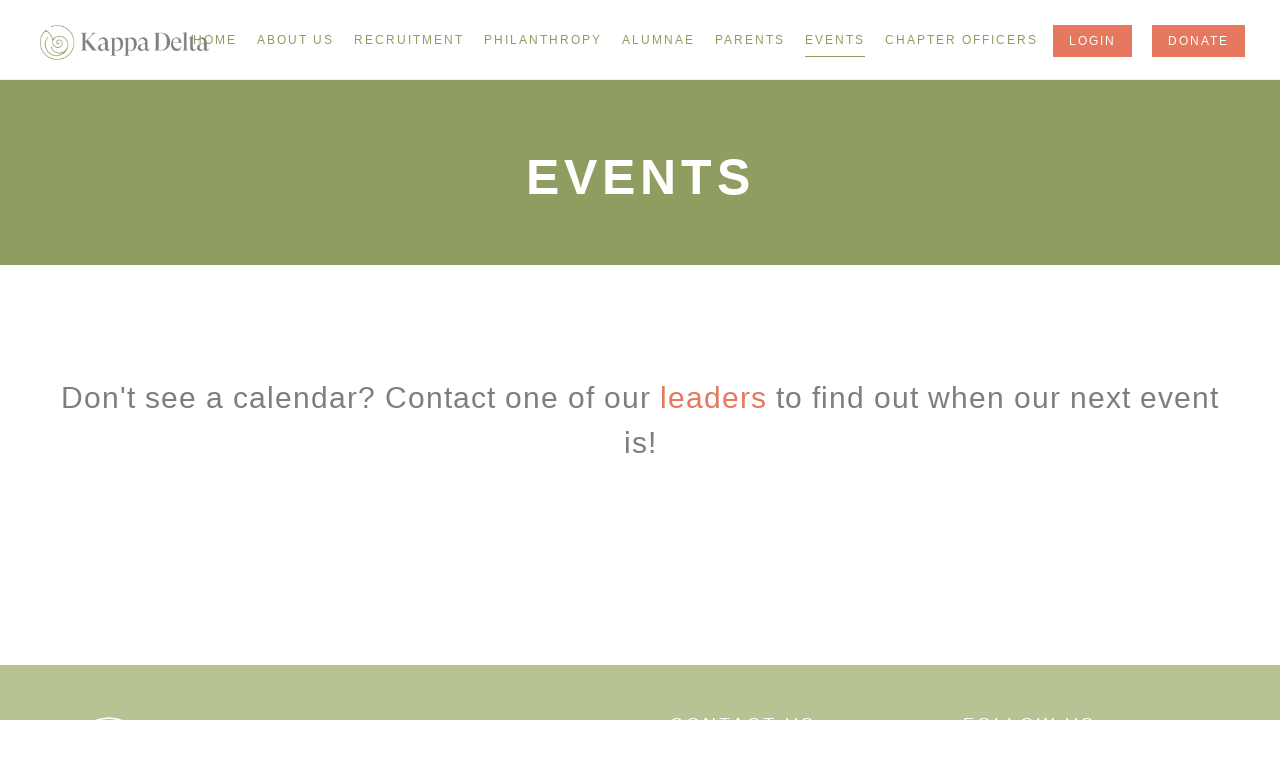

--- FILE ---
content_type: text/html; charset=utf-8
request_url: https://deltastate.kappadelta.org/calendar
body_size: 2287
content:
<!DOCTYPE html><html lang="en">  <head>    <!-- Meta Tags -->    <meta charset="utf-8">    <meta http-equiv="X-UA-Compatible" content="IE=edge">    <title>Kappa Delta - Gamma Psi</title>    <meta name="description" content="Kappa Delta | Gamma Psi">    <meta name="keywords" content="Kappa Delta,Gamma Psi">    <meta name="author" content="ChapterSpot">    <meta name="viewport" content="width=device-width, initial-scale=1, maximum-scale=1">    <!-- Favicon -->    <link rel="shortcut icon" href="https://voyd-kd.s3.amazonaws.com/group_website/templates/collegiate_template/favicon.ico">    <script src="https://voyd-kd.s3.amazonaws.com/group_website/templates/collegiate_template/jquery.min_.js"></script>    <!-- Loading Google Fonts -->    <link href='https://fonts.googleapis.com/css?family=Lato:400,300,700' rel='stylesheet' type='text/css'>    <link href='https://fonts.googleapis.com/css?family=Roboto+Condensed:400,300,700' rel='stylesheet' type='text/css'>    <link href='https://fonts.googleapis.com/css?family=Shadows+Into+Light' rel='stylesheet' type='text/css'>    <!-- Loading Third Party Styles -->    <link href="https://maxcdn.bootstrapcdn.com/font-awesome/4.7.0/css/font-awesome.min.css" rel="stylesheet" integrity="sha384-wvfXpqpZZVQGK6TAh5PVlGOfQNHSoD2xbE+QkPxCAFlNEevoEH3Sl0sibVcOQVnN" crossorigin="anonymous">    <link rel="stylesheet" href="https://voyd-kd.s3.amazonaws.com/group_website/templates/collegiate_template/bootstrap.min_.css">    <link rel="stylesheet" href="https://voyd-kd.s3.amazonaws.com/group_website/templates/collegiate_template/elegant_icon_style.css">    <link rel="stylesheet" href="https://voyd-kd.s3.amazonaws.com/group_website/templates/collegiate_template/pe-icon-7-stroke.css">    <link rel="stylesheet" href="https://voyd-kd.s3.amazonaws.com/group_website/templates/collegiate_template/helper.css">    <link rel="stylesheet" href="https://voyd-kd.s3.amazonaws.com/group_website/templates/collegiate_template/nivo-lightbox.css">    <link rel="stylesheet" href="https://voyd-kd.s3.amazonaws.com/group_website/templates/collegiate_template/default.css">    <link rel="stylesheet" href="https://voyd-kd.s3.amazonaws.com/group_website/templates/collegiate_template/animate.css">    <link rel="stylesheet" href="https://voyd-kd.s3.amazonaws.com/group_website/templates/collegiate_template/owl.carousel_.css">    <link rel="stylesheet" href="https://voyd-kd.s3.amazonaws.com/group_website/templates/collegiate_template/owl.theme_.css">        <!--Loading Page's Styles-->            <!-- Loading Theme's Styles -->    <link rel="stylesheet" href="https://voyd-kd.s3.amazonaws.com/group_website/templates/collegiate_template/style.css">    <link rel="stylesheet" href="https://voyd-kd.s3.amazonaws.com/group_website/templates/collegiate_template/custom.css">  </head>  <body>    <!-- Page Loader -->    <div class="loader">      <div class="spinner"></div>    </div><!-- End of Page Loader -->    <!-- Page Content -->    <div class="page-content" id="home">      <!-- Header -->      <header class="navigation light dark-dropdown">        <!-- Header Wrapper -->        <div class="main-nav nav-border header-right full-width sticky">          <div class="navbar navbar-default" role="navigation">            <div class="container">              <div class="navbar-header">                <a href="#" class="navbar-toggle" data-toggle="collapse" data-target=".navbar-collapse">                  <ul class="bar-icon-wrapper">                    <li class="bar-icon"></li>                    <li class="bar-icon"></li>                    <li class="bar-icon"></li>                  </ul>                </a>                <!-- Logo -->                <a class="logo" href="https://deltastate.kappadelta.org">                  <img alt="Logo" src="https://voyd-kd.s3.amazonaws.com/group_website/templates/collegiate_template/Kappa_Delta_Secondary_Logo_CMYK.png" />                </a>              </div>              <div class="navbar-container">                <div class="navbar-collapse nav-collapse collapse collapsing-nav">                  <!-- Header Links -->                  <ul class="nav navbar-nav">                    <li >                      <a href="https://deltastate.kappadelta.org/">Home</a>                    </li>                    <li >                      <a href="https://deltastate.kappadelta.org/about">About Us</a>                    </li>                    <li >                      <a href="https://deltastate.kappadelta.org/recruitment">Recruitment</a>                    </li>                    <li >                      <a href="https://deltastate.kappadelta.org/philanthropy">Philanthropy</a>                    </li>                    <li >                      <a href="https://deltastate.kappadelta.org/alumni">Alumnae</a>                    </li>                                        <li >                      <a href="https://deltastate.kappadelta.org/parents">Parents</a>                    </li>                    <li  class="active" >                      <a href="https://deltastate.kappadelta.org/calendar">Events</a>                    </li>                    <li >                      <a href="https://deltastate.kappadelta.org/leaders">Chapter Officers</a>                    </li>                                      </ul>                  <ul class="nav navbar-nav navbar-right">                    <li class="nav-action">                      <a href="https://members.kappadelta.org/" target=“_blank”>Login</a>                                       </li>                                          <li class="nav-action">                        <a href="https://donate.kappadelta.org/" target="_blank">Donate</a>                      </li>                                      </ul>                </div>              </div>            </div>          </div>        </div>      </header> <!-- End of Header -->                        <!-- Events Header start --><section class="page-top-dark mar-bot-10 pad-top-50 pad-bot-50">  <div class="container">   <div class="row">    <div class="col-md-12 text-center">     <h1 class="text-uppercase text-tertiary letter-spacing-5 weight-700 text-light true-size-mobile" style="font-size: 50px; visibility: visible;">         Events    </h1>    </div>   </div>  </div> </section> <!-- Events Header start --><!-- ======================================= calendar ======================================= -->    <section class="pad-top-100 pad-bot-100">        <div class="container">            <div class="row">                <!-- main start -->                <!-- ================ -->                <div class="main col-md-12">                    <div class="row">                                                    <h2 class="text-center fancy-heading text-dark text-vertical-large">                               Don't see a calendar? Contact one of our <a href="https://deltastate.kappadelta.org/leaders">leaders</a> to find out when our next event is!                            </h2>                                            </div>                </div>            </div>        </div>    </section><!-- / content -->                  <!-- Footer -->      <footer class="footer no-margin-top">        <div class="container">          <div class="row">            <div class="col-md-6">                <div class="row">                    <div class="col-sm-4 col-xs-4">                      <!-- Footer Logo -->                        <img alt="Logo" class="pull-left"  src="https://voyd-kd.s3.amazonaws.com/group_website/templates/collegiate_template/KD-White+Greek+Logo.png" style="width:100%; margin: 0 15px 15px 0;"/>                  </div>                  <div class="col-sm-8">                    <p class="about_text">                        Kappa Delta Sorority provides experiences that build confidence in women and inspire them to action through the power of lifelong friendship. With more than 275,000 members, Kappa Delta offers support for leadership development, personal growth, academic success and community service, all in the context of true friendship.                    </p>                  </div>                </div>            </div>            <div class="col-md-3">              <h4 class="footer-title letter-spacing-3">Contact Us</h4>              <!-- Contact -->              <ul class="contact text-vertical-large text-main letter-spacing-1">                <li>                  <i class="fa fa-map-marker"></i>                  <span class="mar-left-5">                                          1003 N Sunflower Road P.O. Box 465<br>                                                                                                                          Cleveland,&nbsp;                                                              MS&nbsp;                                                              38732                                      </span>                </li>                                <!--    -->                <!--<li>-->                <!--    <a  href="https://deltastate.kappadelta.org/contact_form" target="_blank">-->                <!--      <i class="fa fa-envelope-o"></i>-->                <!--    <span class="mar-left-5">-->                <!--      Email the Chapter-->                <!--    </span>-->                <!--  </a>-->                <!--</li>-->                <!--    -->              </ul><!-- End of Contact -->            </div>            <div class="col-md-3">              <h4 class="footer-title letter-spacing-3">Follow Us</h4>              <ul class="social-icons list-inline list-unstyled si-light si-solid circle color lg aoii_footer_social_icons">                                    <li><a href="https://www.facebook.com/KappaDeltaGammaPsi/" target="_blank" class="facebook"><i class="fa fa-facebook"></i></a></li>                                                    <li><a href="https://www.instagram.com/kd_dsu" target="_blank" class="instagram"><i class="fa fa-instagram"></i></a></li>                                                                <li><a href="https://www.linkedin.com/groups/87658/" target="_blank" class="linkedin"><i class="fa fa-linkedin"></i></a></li>              </ul>                          </div>          </div>        </div>        <div class="footer-copyright">          <div class="container">            <div class="row vertical-center-box vertical-center-box-tablet">              <div class="col-md-12 col-lg-6 text-left-tablet">                <h5 class="text-light mar-bot-15-mobile">© Kappa Delta 2026 - Gamma Psi | All Rights Reserved.</h5>              </div>              <div class="col-md-12 col-lg-6 text-right-desktop text-right-tablet">                <ul class="list-inline list-unstyled">                  <li><a class="text-secondary" href="https://deltastate.kappadelta.org/">Home</a></li>                  <li><a class="text-secondary" href="https://deltastate.kappadelta.org/about">About Us</a></li>                  <li><a class="text-secondary" href="https://deltastate.kappadelta.org/recruitment">Recruitment</a></li>                  <li><a class="text-secondary" href="https://deltastate.kappadelta.org/philanthropy">Philanthropy</a></li>                  <li><a class="text-secondary" href="https://deltastate.kappadelta.org/alumni">Alumnae</a></li>                  <li><a class="text-secondary" href="https://deltastate.kappadelta.org/parents">Parents</a></li>                  <li><a class="text-secondary" href="https://deltastate.kappadelta.org/calendar">Events</a></li>                  <li><a class="text-secondary" href="https://deltastate.kappadelta.org/leaders">Chapter Officers</a></li>                </ul>              </div>            </div>          </div>        </div>      </footer><!-- End of Footer -->    </div><!-- End of Page Content -->    <!-- Loading Third Party Scripts -->    <script src="https://voyd-kd.s3.amazonaws.com/group_website/templates/collegiate_template/jquery.easings_.min_.js"></script>    <script src="https://voyd-kd.s3.amazonaws.com/group_website/templates/collegiate_template/bootstrap.min_.js"></script>    <script src="https://voyd-kd.s3.amazonaws.com/group_website/templates/collegiate_template/nivo-lightbox.min_.js"></script>    <script src="https://voyd-kd.s3.amazonaws.com/group_website/templates/collegiate_template/owl.carousel_.js"></script>    <script src="https://voyd-kd.s3.amazonaws.com/group_website/templates/collegiate_template/isotope.pkgd_.min_.js"></script>    <script src="https://voyd-kd.s3.amazonaws.com/group_website/templates/collegiate_template/wow.min_.js"></script>    <script src="https://voyd-kd.s3.amazonaws.com/group_website/templates/collegiate_template/jquery.parallax_.js"></script>    <script src="https://voyd-kd.s3.amazonaws.com/group_website/templates/collegiate_template/jquery.localscroll_.min_.js"></script>    <script src="https://voyd-kd.s3.amazonaws.com/group_website/templates/collegiate_template/jquery.scrollTo_.js"></script>    <!-- Loading Theme's Scripts -->    <script src="https://voyd-kd.s3.amazonaws.com/group_website/templates/collegiate_template/scripts.js"></script>    <script src="https://voyd-kd.s3.amazonaws.com/group_website/templates/collegiate_template/custom.js"></script>    </body></html>

--- FILE ---
content_type: text/css
request_url: https://voyd-kd.s3.amazonaws.com/group_website/templates/collegiate_template/style.css
body_size: 301508
content:
/* -------------------------------------------------------------

    Version: 1.7

	Colors:
		Primary: #909D60 Charcoal
		Secondary: #B7C392 GREEN
		Headlines: Dark Olive #476142
		All other text: Soft Grey #7E7E7E
		Buttons and Hyperlinks: Confident Coral #E5785F

		#333333 DARK GRAY

---------------------------------------------------------------- */

@charset "utf-8";

html {
	max-width:100%;
	overflow-y: scroll;
    -ms-overflow-style: scrollbar;
	-webkit-font-smoothing: antialiased;
}

body {
	font-family: 'Lato',sans-serif;
	/*font-weight:300;*/
	font-size: 18px;
	color: #909D60;
	max-width:100%;
	overflow:hidden;
	-webkit-font-smoothing: antialiased;
	-moz-osx-font-smoothing: grayscale;
}

h1, h2, h3, h4, h5, h6 {
	color:#476142;
	font-family: 'Roboto Condensed', sans-serif;
	/*font-weight: 300;*/
	letter-spacing: 1px;
}

i {
	font-family: 'Shadows Into Light', cursive;
}

a,
.tp-caption a {
	color: #E5785F;
	font-family: 'Roboto Condensed', sans-serif;
	letter-spacing: 1px;
}

a:hover, a:focus, a:active,
.tp-caption a:hover, .tp-caption a:focus, .tp-caption a:active {
	text-decoration: none;
	color: #555;
}

.wow {
	visibility:hidden;
}

iframe {
	border:none;
}

small {
	font-weight: inherit !important;
    color: inherit !important;
}

*:focus {
	outline-style:none !important;
}

button:focus {
	outline:0 !important;
}

/* Some Custom Styles */

.font-normal {
	font-weight: 400 !important;
}

span.seperator {
	padding-bottom: 40px;
	margin-bottom: 20px;
	border-bottom: 1px solid #fff;
	display: inline-block;
}
span.seperator.dark {
	border-bottom: 1px solid #B7C392;
}



/* ==========================================================================
   Page Content Selection Style
============================================================================= */

::-moz-selection{
	color: #fff;
	background:#909D60;
}
::-webkit-selection{
	color: #fff;
	background:#909D60;
}
::selection{
	color: #fff;
	background:#909D60;
}

/* ==========================================================================
   Page Loader
============================================================================= */

.loader {
	position: fixed;
	left: 0px;
	top: 0px;
	width: 100%;
	height: 100%;
	z-index: 10000;
	background: #fff;
}

@keyframes page-loader {
    to {transform: rotate(360deg);}
}

@-webkit-keyframes page-loader {
    to {-webkit-transform: rotate(360deg);}
}

.spinner {
    min-width: 24px;
    min-height: 24px;
}

.spinner:before {
    content: 'LoadingÃƒÂ¢Ã¢â€šÂ¬Ã‚Â¦';
    position: absolute;
    top: 50%;
    left: 50%;
    width: 40px;
    height: 40px;
    margin-top: -20px;
    margin-left: -20px;
}

.spinner:not(:required):before {
    content: '';
    border-radius: 50%;
	-moz-border-radius: 50%;
    -webkit-border-radius: 50%;
    border-top: 2px solid #B7C392;
    border-right: 2px solid transparent;
    animation: page-loader .6s linear infinite;
    -webkit-animation: page-loader .6s linear infinite;
}

/* ==========================================================================
   Bootstrap
============================================================================= */

/*Border Radius*/

.img-thumbnail,
.panel,
.form-control,
.modal-content,
.panel-group .panel,
.dropdown-menu,
.alert,
.label,
.well,
.nav > li > a,
code,
kbd,
pre {
	border-radius: 0;
}

label {
	font-weight:normal;
}

/*Panel*/

.panel-heading {
	border-top-left-radius: 0px;
	border-top-right-radius: 0px;
}

/*Modal*/

.modal {
	z-index: 10000;
}

.modal-open {
	padding-right: 0 !important;
}

/*Pagination*/

.pagination>li>a,
.pagination>li>span,
.pagination>.disabled>span,
.pagination>.disabled>span:hover,
.pagination>.disabled>span:focus,
.pagination>.disabled>a,
.pagination>.disabled>a:hover,
.pagination>.disabled>a:focus {
	border-color: #eee;
}
.pagination>li>a ,
.pagination>li>span {
	background-color: #transparent;
	-webkit-transition: all .25s ease-out;
	-moz-transition: all .25s ease-out;
	-o-transition: all .25s ease-out;
	transition: all .25s ease-out;
}
.pagination>li>a:hover,
.pagination>li>span:hover,
.pagination>li>a:focus,
.pagination>li>span:focus {
	background-color: #f6f6f6;
	color:#909D60;
	border-color: #eee;
}
.pagination-lg>li:last-child>a,
.pagination-lg>li:last-child>span,
.pagination>li:last-child>a,
.pagination>li:last-child>span {
	border-top-right-radius: 0px;
	border-bottom-right-radius: 0px;
}
.pagination-lg>li:first-child>a,
.pagination-lg>li:first-child>span,
.pagination-sm>li:first-child>a,
.pagination-sm>li:first-child>span,
.pagination>li:first-child>a,
.pagination>li:first-child>span {
	border-top-left-radius: 0px;
	border-bottom-left-radius: 0px;
}
.pagination > .active > a,
.pagination > .active > span,
.pagination > .active > a:hover,
.pagination > .active > span:hover,
.pagination > .active > a:focus,
.pagination > .active > span:focus {
	background-color: #909D60;
	border-color: #909D60;
	font-weight:bold;
}
.pagination > li > a,
.pagination > li > span {
	color: #909D60;
}
.pagination>li>a,
.pagination>li>span {
	padding: 12px 20px;
}
.pagination-lg>li>a,
.pagination-lg>li>span {
	padding: 16px 25px;
}
.pagination-sm>li>a,
.pagination-sm>li>span {
	padding: 10px 16px;
}
.pagination>.disabled.pagination-between>span,
.pagination>.disabled.pagination-between>span:hover,
.pagination>.disabled.pagination-between>span:focus,
.pagination>.disabled.pagination-between>a,
.pagination>.disabled.pagination-between>a:hover,
.pagination>.disabled.pagination-between>a:focus {
	border-color: transparent;
	cursor: default;
	margin-left: 0;
	margin-top: -3px;
	font-weight: bold;
	color: #909D60;
	letter-spacing: 2px;
}
.pagination-lg>.disabled.pagination-between>span,
.pagination-lg>.disabled.pagination-between>span:hover,
.pagination-lg>.disabled.pagination-between>span:focus,
.pagination-lg>.disabled.pagination-between>a,
.pagination-lg>.disabled.pagination-between>a:hover,
.pagination-lg>.disabled.pagination-between>a:focus {
	margin-top: -5px;
}

/*Label*/

.label {
	font-size: 10px;
	letter-spacing: 1px;
	font-weight: 400;
	text-transform: uppercase;
}

.label-theme{
	background-color: #909D60;
}

.form-horizontal.form-horizontal-small .control-label {
	padding-top: 10px;
	margin-bottom: 0;
	text-align: left;
	font-size: 12px;
}

.form-horizontal.form-horizontal-align-left .control-label {
	text-align: left;
}

/* ==========================================================================
   Revolution Slider
============================================================================= */

.tp-loader {
	z-index:auto;
}
.tp-static-layers {
	z-index:10000;
	transform: none !important;
}

/* ==========================================================================
   Font Awesome
============================================================================= */

.fa-border {
	border-radius:0;
}

/* ==========================================================================
   Nivo-Lightbox
============================================================================= */

.nivo-lightbox-theme-default .nivo-lightbox-title {
	border-radius: 0;
	font-family: 'Roboto Condensed', sans-serif;
	text-transform: uppercase;
	letter-spacing: 1px;
	background: transparent;
	border: 1px solid #fff;
}
.nivo-lightbox-theme-default a.nivo-lightbox-close {
	background:none;
	padding:0;
}
.nivo-lightbox-theme-default a.nivo-lightbox-close {
	position: absolute;
	right: 16px;
	top: 16px;
	width: 32px;
	height: 32px;
	opacity: 0.3;
}
.nivo-lightbox-theme-default a.nivo-lightbox-close:hover {
	opacity: 1;
}
.nivo-lightbox-theme-default a.nivo-lightbox-close:before, .nivo-lightbox-theme-default a.nivo-lightbox-close:after {
	position: absolute;
	left: 15px;
	content: ' ';
	height: 33px;
	width: 2px;
	background-color: #fff;
}
.nivo-lightbox-theme-default a.nivo-lightbox-close:before {
	-webkit-transform: rotate(45deg);
	-moz-transform: rotate(45deg);
	-ms-transform: rotate(45deg);
	-o-transform: rotate(45deg);
	transform: rotate(45deg);
}
.nivo-lightbox-theme-default a.nivo-lightbox-close:after {
	-webkit-transform: rotate(-45deg);
	-moz-transform: rotate(-45deg);
	-ms-transform: rotate(-45deg);
	-o-transform: rotate(-45deg);
	transform: rotate(-45deg);
}
.nivo-lightbox-theme-default .nivo-lightbox-next,
.nivo-lightbox-theme-default .nivo-lightbox-prev {
	background-image: none;
}
.nivo-lightbox-theme-default .nivo-lightbox-next {
	position:absolute;
	top:50%;
	right: 25px;
	margin-top:-25px;
    border-right: 2px solid #fff;
	border-bottom: 2px solid #fff;
    width: 50px;
	height: 50px;
	-webkit-transform: rotate(-45deg);
	-moz-transform: rotate(-45deg);
	-ms-transform: rotate(-45deg);
	-o-transform: rotate(-45deg);
    transform: rotate(-45deg);
}
.nivo-lightbox-theme-default .nivo-lightbox-prev {
	position:absolute;
	top:50%;
	left: 25px;
	margin-top:-25px;
    border-left: 2px solid #fff;
	border-top: 2px solid #fff;
    width: 50px;
	height: 50px;
	-webkit-transform: rotate(-45deg);
	-moz-transform: rotate(-45deg);
	-ms-transform: rotate(-45deg);
	-o-transform: rotate(-45deg);
    transform: rotate(-45deg);
}
.nivo-lightbox-theme-default .nivo-lightbox-nav:hover {
	background-color:transparent;
}

/********************************************************************
 Header
********************************************************************/

.navigation {
	min-height:80px;
}
.main-nav {
	border-bottom: 1px solid #161616;
	background-color: #909D60;
    height: 80px;
    display:block;
    -webkit-transition: height .3s  cubic-bezier(0,0,1,1), background .3s  cubic-bezier(0,0,1,1);
	-moz-transition: all .3s  cubic-bezier(0,0,1,1);
	-o-transition: all .3s  cubic-bezier(0,0,1,1);
    -ms-transition: all .3s  cubic-bezier(0,0,1,1);
    transition: all .3s  cubic-bezier(0,0,1,1);
}
.navigation .main-nav {
	border-bottom: 1px solid #111;
	background-color: #909D60;
}
.navigation.light .main-nav {
	border-bottom: 1px solid #f1f1f1;
	background-color: #fff;
}
.main-nav > .navbar-default .container .nav, .main-nav > .navbar-default > .container {
	background-color: transparent;
	border: none;
}
.main-nav.shrink {
	position:fixed;
    height: 80px;
    width: 100%;
    background-color: #909D60;
    z-index: 500;
    top: 0;
}
.main-nav.shrink .navbar-container {
	height: 60px;
}
.main-nav .navbar.navbar-default {
	border-radius: 0;
	margin-bottom:0;
	border:0;
    height: 80px;
	background-color:transparent;
    -webkit-transition: all .3s  cubic-bezier(0,0,1,1);
	-moz-transition: all .3s  cubic-bezier(0,0,1,1);
	-o-transition: all .3s  cubic-bezier(0,0,1,1);
    -ms-transition: all .3s  cubic-bezier(0,0,1,1);
    transition: all .3s  cubic-bezier(0,0,1,1);
}
.main-nav.shrink .navbar.navbar-default {
	height: 60px;
    z-index:501;
}
.main-nav a.logo {
	position: absolute;
    height: 80px;
    padding-top: 15px;
    padding-bottom: 25px;
    -webkit-transition: all .3s  cubic-bezier(0,0,1,1);
	-moz-transition: all .3s  cubic-bezier(0,0,1,1);
	-o-transition: all .3s  cubic-bezier(0,0,1,1);
    -ms-transition: all .3s  cubic-bezier(0,0,1,1);
    transition: all .3s  cubic-bezier(0,0,1,1);
}
.main-nav.shrink a.logo {
	height: 60px;
    padding-top: 15px;
    padding-bottom: 15px;
}
.main-nav a.logo img {
	height: 55px;
    vertical-align: top;
}
.main-nav .navbar-nav .dropdown-menu {
	border: 1px solid #f1f1f1;
	border-radius: 0px;
	padding:0;
	text-transform:uppercase;
	-webkit-box-shadow: none;
	-moz-box-shadow: none;
	box-shadow: none;
}
.main-nav .navbar-nav .dropdown-menu.animated {
	-webkit-animation-duration: .5s;
    animation-duration: .5s;
}
.main-nav .navbar-nav li a {
	color: #B7C392;
    font-family: 'Lato', sans-serif;
	-webkit-font-smoothing: subpixel-antialiased;
    font-weight: 400;
}
.main-nav .navbar-nav > li > a {
	color: #B7C392;
}
.main-nav .dropdown-menu > li > a {
	padding: 0 20px;
	height:40px;
	line-height:40px;
	color:#909D60;
	font-weight: 300;
}
.main-nav .dropdown-menu > li > a:focus {
	background-color: transparent;
}
.main-nav .navbar-nav .dropdown:hover > a[data-toggle=dropdown] + .dropdown-menu {
	display: none;
}
.main-nav .navbar-nav .dropdown.open > a[data-toggle=dropdown] + .dropdown-menu {
	display: block;
	padding-bottom: 10px;
}
.main-nav .dropdown-submenu {
	position: relative;
}
.main-nav .dropdown-submenu>.dropdown-menu {
	top: 0;
	left: 100%;
	margin-top: 0px;
	margin-left: -1px;
}
.main-nav .dropdown-submenu > a:focus {
	background-color: transparent;
}
.main-nav .dropdown-submenu>a:after {
	float: right;
	font-family:'FontAwesome';
  	content:"\f105";
	color:inherit;
  	position: absolute;
	right: 20px;
}
.main-nav .dropdown-submenu>a:hover:after {
	border-left-color: #fff !important;
}
.main-nav .nav .dropdown-submenu:hover >a:after {
	border-left-color: #fff !important;
}
.main-nav .menu-large {
	position:static!important;
}
.main-nav .megamenu{
	padding: 20px 0px;
}
.main-nav .megamenu> li > ul {
	padding: 0;
	margin: 0;
}
.main-nav .megamenu> li > ul > li {
	list-style: none;
}
.main-nav .megamenu> li > ul > li > a {
	display: block;
	padding: 10px;
	clear: both;
	font-weight: normal;
	line-height: 1.428571429;
	color: #909D60;
	white-space: normal;
}
@media (max-width: 1149px) {
    .main-nav {
        padding: 0;
		top:0;
		left:0;
		right: 0;
		-webkit-transition: background .3s  cubic-bezier(0,0,1,1);
		-moz-transition: background .3s  cubic-bezier(0,0,1,1);
		-o-transition: background .3s  cubic-bezier(0,0,1,1);
		-ms-transition: background .3s  cubic-bezier(0,0,1,1);
		transition: background .3s  cubic-bezier(0,0,1,1);
	}

	.main-nav .navbar-header {
        float: none;
        height: 80px;
        -webkit-transition: height .3s  cubic-bezier(0,0,1,1);
        -moz-transition: height .3s  cubic-bezier(0,0,1,1);
        -o-transition: height .3s  cubic-bezier(0,0,1,1);
        -ms-transition: height .3s  cubic-bezier(0,0,1,1);
        transition: height .3s  cubic-bezier(0,0,1,1);
    }
    .main-nav.shrink .navbar-header {
        float: none;
        height: 60px;
    }
	.main-nav.nav-icons-right .navbar-header {
        text-align: center;
		width: 100%;
    }
	.main-nav.nav-icons-right.header-icons .navbar-header {
        text-align: inherit;
    }
	.main-nav.nav-icons-right.header-icons a.logo {
		position: absolute;
		height: 80px;
		padding-top: 25px;
		padding-bottom: 25px;
		-webkit-transition: all .3s  cubic-bezier(0,0,1,1);
		-moz-transition: all .3s  cubic-bezier(0,0,1,1);
		-o-transition: all .3s  cubic-bezier(0,0,1,1);
		-ms-transition: all .3s  cubic-bezier(0,0,1,1);
		transition: all .3s  cubic-bezier(0,0,1,1);
	}
    .navbar-left,.navbar-right {
        float: none !important;
    }
	.main-nav .navbar-icons {
		position: absolute;
		top: 0;
		right: 0;
		margin-right: 15px;
	}
	.header-icons .navbar-right li {
		margin-right:0px !important;
	}
	.main-nav .navbar-icons > ul.navbar-nav > li {
		float:left;
		height: 65px;
		margin-left: 0;
		margin-right: 0;
        -webkit-transition: all .3s  cubic-bezier(0,0,1,1);
        -moz-transition: all .3s  cubic-bezier(0,0,1,1);
        -o-transition: all .3s  cubic-bezier(0,0,1,1);
        -ms-transition: all .3s  cubic-bezier(0,0,1,1);
        transition: all .3s  cubic-bezier(0,0,1,1);
	}
    .main-nav.shrink .navbar-icons > ul.navbar-nav > li {
		height: 45px;
	}
	.main-nav .navbar-icons > ul.navbar-nav > li:last-child {
		margin-right:15px!important;
	}
	.main-nav .navbar-icons > ul.navbar-nav > li.menu-icon > a {
		padding-top: 24.5px;
        -webkit-transition: all .3s  cubic-bezier(0,0,1,1);
        -moz-transition: all .3s  cubic-bezier(0,0,1,1);
        -o-transition: all .3s  cubic-bezier(0,0,1,1);
        -ms-transition: all .3s  cubic-bezier(0,0,1,1);
        transition: all .3s  cubic-bezier(0,0,1,1);
	}
    .main-nav.shrink .navbar-icons > ul.navbar-nav > li.menu-icon > a {
		padding-top: 14.5px;
	}
	.main-nav .navbar-icons > ul.navbar-nav > li.nav-shop > a {
		padding-top: 21px;
		border:1px solid transparent;
        -webkit-transition: all .3s  cubic-bezier(0,0,1,1);
        -moz-transition: all .3s  cubic-bezier(0,0,1,1);
        -o-transition: all .3s  cubic-bezier(0,0,1,1);
        -ms-transition: all .3s  cubic-bezier(0,0,1,1);
        transition: all .3s  cubic-bezier(0,0,1,1);
	}
    .main-nav.shrink .navbar-icons > ul.navbar-nav > li.nav-shop > a {
		padding-top: 11px;
	}
    .main-nav .navbar-toggle {
        display: block;
		margin-left: 15px;
    }
	.main-nav .navbar-toggle.navbar-toggle-centred {
        float: none;
		left: 50%;
		margin-left: -19px;
    }
    .main-nav .navbar-collapse {
        border-top: 1px solid transparent;
        box-shadow: inset 0 1px 0 rgba(255,255,255,0.1);
    }
    .main-nav .navbar-collapse.in {
		overflow-y: auto!important;
	}
    .main-nav .navbar-fixed-top {
		top: 0;
		border-width: 0 0 1px;
	}
    .main-nav .navbar-collapse.collapse {
        display: none!important;
    }
    .main-nav .navbar-nav {
        float: none!important;
		margin: 8.5px -15px;
	}
	.main-nav .navbar-nav > li {
        float: none;
    }
    .main-nav .navbar-nav> li > a {
        padding-top: 10px;
        padding-bottom: 10px;
    }
    .main-nav .collapse.in{
  		display:block !important;
	}
	.main-nav > .navbar-default > .container {
		padding-left: 0px;
		padding-right: 0px;
	}
	.main-nav > .navbar-default > .container > .navbar-header {
		margin-left: 0px;
		margin-right: 0px;
	}
	.main-nav a.logo,
	.main-nav.nav-icons-right.header-icons a.logo{
		padding-left: 25px;
	}
	.main-nav.nav-icons-right.header-icons a.logo{
		top:-25px;
		left: 44px;
	}
	.main-nav.nav-icons-right a.logo {
		padding-left: 0px;
		position: relative;
	}
    .main-nav.nav-icons-right a.logo img {
		margin-top: 25px;
		margin-bottom: 25px;
         -webkit-transition: all .3s  cubic-bezier(0,0,1,1);
        -moz-transition: all .3s  cubic-bezier(0,0,1,1);
        -o-transition: all .3s  cubic-bezier(0,0,1,1);
        -ms-transition: all .3s  cubic-bezier(0,0,1,1);
        transition: all .3s  cubic-bezier(0,0,1,1);
	}
	.main-nav.nav-icons-right.shrink a.logo img {
		margin-top: 15px;
		margin-bottom: 15px;
	}
	.main-nav .navbar-toggle {
		margin-top: 24px;
		margin-bottom: 3px;
		border-radius:0;
        -webkit-transition: all .3s  cubic-bezier(0,0,1,1);
        -moz-transition: all .3s  cubic-bezier(0,0,1,1);
        -o-transition: all .3s  cubic-bezier(0,0,1,1);
        -ms-transition: all .3s  cubic-bezier(0,0,1,1);
        transition: all .3s  cubic-bezier(0,0,1,1);
	}
	.main-nav.nav-icons-right .navbar-toggle {
		float: left;
		position: absolute;
	}
	.main-nav.shrink .navbar-toggle {
		margin-top: 14px;
		margin-bottom: 3px;
	}
	.main-nav .navbar-nav .open .dropdown-menu {
		position: static;
		float: none;
		width: auto;
		margin-top: 0;
		background-color: transparent;
		border: 0;
		-webkit-box-shadow: none;
		box-shadow: none;
	}
	.main-nav .navbar-toggle,
	.main-nav .navbar-toggle:focus,
	.main-nav .navbar-toggle:active  {
		background-color: transparent;
		border: 0;
	}
	.main-nav .navbar-toggle:hover {
		background-color: transparent;
		border: 0;
	}
	.main-nav .navbar-container {
		background-color: #222;
		height: auto;
	}
	.main-nav.shrink .navbar-container {
		height: auto;
	}
	.main-nav .collapsing-nav {
		max-height: 300px;
		padding-right: 17px;
		position:relative;
		z-index: 999;
        background-color: #222;
		border: transparent !important;
	}
	.main-nav .navbar-nav > li {
		border-bottom: 1px solid #B7C392;
		margin-left:15px;
		margin-right:15px;
	}
	.main-nav .nav li a {
		font-size:10px;
        letter-spacing: 2px;
		text-transform: uppercase;
		color: #bbb !important;
        font-weight: 400;
		background-color: transparent;
		-webkit-transition: color .3s ease;
		-moz-transition: color .3s ease;
		-o-transition: color .3s ease;
		transition: color .3s ease;
	}
	.main-nav .nav li a:hover {
		background-color: transparent;
	}
	.main-nav .navbar-nav > .dropdown > a:focus{
		color: #bbb;
	}
	.main-nav .navbar-nav > .dropdown > a:hover,
	.main-nav .navbar-nav > .dropdown.open > a{
		color: #fff;
	}
	.main-nav .navbar-nav > .active > a,
	.main-nav .navbar-nav > .active > a:hover,
	.main-nav .navbar-nav > .active > a:focus {
		background-color: transparent;
		color: #fff;
	}
	.main-nav .nav > li.dropdown.open > a,
	.main-nav .nav > li.open:hover > a,
	.main-nav .nav > li.open:focus > a,
	.main-nav .nav .open > a,
	.main-nav .nav .open > a:focus {
		background-color: transparent;
	}
	.main-nav .nav.navbar-nav > li.dropdown > a:after,
	.main-nav .nav.navbar-nav > li.with-dropdown > a:after {
		font-family:'FontAwesome';
		content:"\f105";
		position: absolute;
		right: 15px;
	}
	.main-nav .navbar-nav .open .dropdown-menu {
		padding-bottom:15px;
	}
	.main-nav .navbar-nav .open .dropdown-menu > li {
		border-bottom:1px solid #B7C392;
		margin-left:15px;
	}
	.main-nav .navbar-nav .open .dropdown-menu > li:last-child {
		border-bottom:0;
	}
	.main-nav .navbar-nav .open .dropdown-menu > li > a,
	.main-nav .navbar-nav .open .dropdown-menu .dropdown-header {
		padding: 0 10px;
		line-height: 40px;
	}
	.main-nav .navbar-nav .open .dropdown-menu > li > a {
		color: #bbb;
	}
	.main-nav .navbar-nav > .open .dropdown-menu > li > a:hover,
	.main-nav .navbar-nav > .open .dropdown-menu > li > a:focus {
		color: #fff;
		background-color:transparent;
	}
	.main-nav .navbar-nav .dropdown.open > a[data-toggle=dropdown] + .dropdown-menu {
		display: block;
		padding-bottom: 0px;
	}
	.main-nav .nav ul.dropdown-menu {
		padding-left: 15px;
	}
	.main-nav .dropdown-submenu>a:after {
		font-family:'FontAwesome';
		content:"\f107";
		margin-top: 1px;
		margin-right: -6px;
	}
	.main-nav .megamenu {
		padding: 0;
	}
	.main-nav .navbar-nav .open .dropdown-menu.megamenu > li {
		border-bottom: 0;
		margin-left:0;
	}
	.main-nav .navbar-nav .open .dropdown-menu.megamenu > li.col-sm-3 {
		padding: 0;
		margin-left:15px;
	}
	.main-nav .megamenu > li:last-child {
		padding-bottom: 15px;
	}
	.main-nav .megamenu > li:hover {
		background-color: transparent;
	}
	.main-nav .megamenu > li > ul > li {
		font-size: 11px;
	}
	.main-nav .megamenu > li > ul > li > a {
		text-decoration: none;
	}
	.main-nav .megamenu > li > ul > li > a:hover {
		color: #fff;
	}
	.main-nav .megamenu> li > ul > li > a {
	  height: 40px;
      padding-top: 15px;
      color: #bbb;
	  margin-left: 10px;
      border-bottom:1px solid #B7C392;
    }
	.main-nav .megamenu> li:last-child > ul > li:last-child > a {
	  border-bottom:none;
    }
	.main-nav .megamenu> li ul > li > a >.fa {
		padding-right:25px;
	}
	.main-nav .navbar-nav .open .dropdown-menu .dropdown-header {
		padding-top: 15px;
		font-size: 11px;
		color: #eee;
		text-transform: uppercase;
		letter-spacing:1px;
	}
	.main-nav .navbar-icons > ul > li {
		border: 0;
	}
	.main-nav .navbar-icons > ul > li > a:hover {
		border: 0;
		background-color: transparent;
	}
}

@media (min-width: 1150px) {

	.main-nav .navbar-container {
		float: right;
        height: 80px;
        -webkit-transition: all .3s  cubic-bezier(0,0,1,1);
        -moz-transition: all .3s  cubic-bezier(0,0,1,1);
        -o-transition: all .3s  cubic-bezier(0,0,1,1);
        -ms-transition: all .3s  cubic-bezier(0,0,1,1);
        transition: all .3s  cubic-bezier(0,0,1,1);
	}
	.main-nav .collapsing-nav {
		padding-left:0;
		padding-right:0;
        height: 80px !important;
        -webkit-transition: all .3s  cubic-bezier(0,0,1,1);
        -moz-transition: all .3s  cubic-bezier(0,0,1,1);
        -o-transition: all .3s  cubic-bezier(0,0,1,1);
        -ms-transition: all .3s  cubic-bezier(0,0,1,1);
        transition: all .3s  cubic-bezier(0,0,1,1);
	}
    .main-nav.shrink .collapsing-nav {
		height: 60px !important;
	}
    .main-nav .navbar-nav .dropdown:hover {
		cursor: pointer;
	}
	.main-nav .navbar-nav .dropdown-menu {
		min-width:200px;
		padding:0;
	}
	.main-nav  .navbar-nav > li > .dropdown-menu.menu-left {
		margin-left:160px;
	}
	.main-nav .dropdown-menu > .dropdown-submenu:hover > a {
		background-color: #f8f8f8;
		color:#B7C392;
	}
	.main-nav .dropdown-submenu:hover> a:after {
		border-left-color: #555;
	}
	.main-nav .dropdown-menu > li > a:hover {
		background-color: #f8f8f8;
		color:#B7C392;
	}
    .main-nav .navbar-nav > li {
		height: 80px;
        padding-top: 20px;
	}
	.main-nav .navbar-nav li a {
		font-size: 10px;
		letter-spacing: 2px;
        font-weight: 400;
	}
	.main-nav .nav-links li a {
		font-size: 11px;
	}
	.main-nav .navbar-nav .dropdown:hover > .dropdown-menu {
		display: block;
	}
	.main-nav .dropdown-submenu:hover>.dropdown-menu {
		display: block;
	}
	.main-nav .dropdown-submenu > .dropdown-menu.menu-left {
		margin-left:-320px;
	}
	.main-nav .navbar-nav.navbar-right:last-child {
		margin-right:0;
		padding-right:0;
	}
	.header-search-box .navbar-nav.nav-search .dropdown > a {
		padding-right:0;
	}
	.header-account .navbar-nav.nav-account .dropdown > a {
		padding-right:0;
	}
	.main-nav .navbar-nav.navbar-right {
		margin-left:5px;
	}
	.main-nav.nav-pill .navbar-nav.navbar-right {
		margin-left:10px;
	}
	.main-nav .navbar-nav li:hover > .megamenu {
		padding:0;
		visibility:visible;
 	}
	.main-nav .navbar-nav .megamenu {
		display:table!important;
		visibility:hidden;
    }
   .main-nav .megamenu > li {
		display:table-cell;
		height:100%;
		min-height:100%;
		float:none;
		padding: 20px 0;
		vertical-align:top;
		max-width: 228.25px;
        min-width: 228.25px;
		width: 228.25px;
	}
	.main-nav .megamenu> li > ul {
		padding: 0 20px;
	}
	.main-nav .megamenu> li ul > li > a {
		font-size:10px;
		font-weight:400;
	}
	.main-nav .megamenu> li ul > li > a >.fa {
		padding-right:25px;
	}
	.main-nav .megamenu> li ul > li > a:hover {
		text-decoration: none;
		background-color: #f8f8f8;
		color:#B7C392;
	}
	.main-nav .megamenu.disabled > a,
	.main-nav .megamenu.disabled > a:hover,
	.main-nav .megamenu.disabled > a:focus {
		color: #999999;
	}
	.main-nav .megamenu.disabled > a:hover,
	.main-nav .megamenu.disabled > a:focus {
	    text-decoration: none;
	    cursor: not-allowed;
	}
	.main-nav .navbar-nav .nav-account .dropdown-menu,
	.main-nav .navbar-nav .nav-shop .dropdown-menu,
	.main-nav .navbar-nav .nav-search .dropdown-menu {
		cursor:auto;
	}
    .main-nav .megamenu .dropdown-header {
		color: #909D60;
		font-size:12px;
		width:100%;
		margin-bottom:5px;
		margin-top:25px;
		padding:5px 10px;
		text-transform:uppercase;
		font-weight:600;
		letter-spacing:3px;
	}
	.main-nav .megamenu li:first-child.dropdown-header {
		margin-top:0;
	}
	.main-nav .megamenu .dropdown-header i {
		float:right;
	}
}

/* Safari Styles */

@media screen and (min-color-index:0) and(-webkit-min-device-pixel-ratio:0) { @media
{
    .main-nav {
        -webkit-transition: background .3s  cubic-bezier(0,0,1,1) !important;
		-moz-transition: background .3s  cubic-bezier(0,0,1,1) !important;
		-o-transition: background .3s  cubic-bezier(0,0,1,1) !important;
		-ms-transition: background .3s  cubic-bezier(0,0,1,1) !important;
		transition: background .3s  cubic-bezier(0,0,1,1) !important;
	}
}}

/********************************************************************
 Header - Dark Dropdowns
********************************************************************/

@media (min-width: 1150px) {
	.navigation.dark-dropdown .main-nav  .navbar-nav .dropdown-menu {
		background-color: #222;
		border:1px solid #292929;
	}
	.navigation.dark-dropdown .main-nav  .navbar-nav li a {
		color: #ccc;
	}
	.navigation.dark-dropdown .main-nav .dropdown-menu > .dropdown-submenu:hover > a {
		background-color: #141414;
		color:#fff;
	}
	.navigation.dark-dropdown .main-nav .dropdown-submenu:hover> a:after {
		border-left-color: #ccc;
	}
	.navigation.dark-dropdown .main-nav .dropdown-menu > li > a:hover {
		background-color: #141414;
		color:#fff;
	}
	.navigation.dark-dropdown .main-nav .navbar-nav .dropdown:hover > .dropdown-menu {
		color: #fff;
	}
	.navigation.dark-dropdown .main-nav .navbar-nav .dropdown:hover > .dropdown-menu > .dropdown-submenu > .dropdown-menu {
	}
	.navigation.dark-dropdown .main-nav .megamenu .dropdown-header {
		color: #ccc;
	}
	.navigation.dark-dropdown .main-nav .megamenu> li ul > li > a:hover {
		text-decoration: none;
		background-color: #141414;
		color:#fff;
	}
}
.menu-dropdown-link {
	position: relative;
}
.menu-dropdown {
	padding-left: 0;
	padding-top: 15px;
	-webkit-animation-duration: .3s;
	animation-duration: .3s;
}
.menu-dropdown > li {
	list-style: none;
	padding-bottom: 15px;
}
.menu-dropdown > li:last-child {
	padding-bottom: 0px;
}
.menu-dropdown > li > a {
	font-size: 11px;
	text-transform: uppercase;
	letter-spacing: 1px;
	color: #ccc;
	-webkit-transition: color .3s ease;
	-moz-transition: color .3s ease;
	-o-transition: color .3s ease;
	transition: color .3s ease;
}
.menu-dropdown > li > a:hover {
	color: #fff;
}
.navigation.light .menu-dropdown > li > a {
	color: #666;
}
.navigation.light .menu-dropdown > li > a:hover {
	color: #909D60;
}

/********************************************************************
 Header - Bar Icon
********************************************************************/

.main-nav .bar-icon-wrapper {
	padding: 0;
    margin:0;
	z-index:999;
	color: #fff;
	z-index:111;
	color: #B7C392;
	-webkit-transform: translate3d(0, 0, 0);
	-moz-transform: translate3d(0, 0, 0);
	-ms-transform: translate3d(0, 0, 0);
	-o-transform: translate3d(0, 0, 0);
	transform: translate3d(0, 0, 0);
}
.navigation.light .main-nav .bar-icon-wrapper {
	color: #B7C392;
}
.main-nav .bar-icon {
	height: 2px;
	width: 19px;
	background: #fff;
	display: block;
	opacity: 1;
	margin-top: 4px;
	-webkit-transition: -webkit-transform 0.15s linear;
	-o-transition: -o-transform 0.15s linear;
	-moz-transition: -moz-transform 0.15s linear;
	transition: transform 0.15s linear;
	-webkit-transform-origin: 50% 50%;
	-o-transform-origin: 50% 50%;
	-ms-transform-origin: 50% 50%;
	-moz-transform-origin: 50% 50%;
	transform-origin: 50% 50%;
}
.navigation.light .main-nav .bar-icon {
	background: #B7C392;
}
.main-nav .bar-icon:nth-child(1){
	margin-top:0;
}
.main-nav .bar-icon:nth-child(2) {
	-webkit-transition: opacity 0.1s linear;
	-o-transition: opacity 0.1s linear;
	-moz-transition: opacity 0.1s linear;
	transition: opacity 0.1s linear;
}
.main-nav .nav > li.menu-icon > a.active .bar-icon:nth-child(1),
.main-nav .navbar-toggle.active .bar-icon:nth-child(1) {
	-webkit-transform: rotate(45deg) translate3d(3.5px, 3.5px, 0);
	-o-transform: rotate(45deg) translate3d(3.5px, 3.5px, 0);
	-ms-transform: rotate(45deg) translate3d(3.5px, 3.5px, 0);
	-moz-transform: rotate(45deg) translate3d(3.5px, 3.5px, 0);
	transform: rotate(45deg) translate3d(3.5px, 3.5px, 0);
}
.main-nav .nav > li.menu-icon > a.active .bar-icon:nth-child(2),
.main-nav .navbar-toggle.active .bar-icon:nth-child(2) {
	opacity: 0;
}
.main-nav .nav > li.menu-icon > a.active .bar-icon:nth-child(3),
.main-nav .navbar-toggle.active .bar-icon:nth-child(3) {
	-webkit-transform: rotate(-45deg) translate3d(5px, -5px, 0);
	-o-transform: rotate(-45deg) translate3d(5px, -5px, 0);
	-ms-transform: rotate(-45deg) translate3d(5px, -5px, 0);
	-moz-transform: rotate(-45deg) translate3d(5px, -5px, 0);
	transform: rotate(-45deg) translate3d(5px, -5px, 0);
}


/********************************************************************
 Header - Link Styles
********************************************************************/

@media (min-width: 1150px) {

	/* Highlight */

    .main-nav.nav-highlight .nav > li > a {
		color: #ccc;
		background-color: transparent;
		-webkit-transition: color .3s ease;
		-moz-transition: color .3s ease;
		-o-transition: color .3s ease;
		transition: color .3s ease;
		text-transform:uppercase;
		font-size: 11px;
	}
	.header-centred.main-nav.nav-highlight .nav > li:first-child > a {
		padding-left: 0;
	}
	.header-centred.main-nav.nav-highlight .nav.navbar-right > li:first-child > a {
		padding-left: 15px;
	}
	.main-nav.nav-highlight .nav > li.active > a {
		color: #fff;
		background-color: transparent;
	}
	.main-nav.nav-highlight .nav > li > a:hover,
	.main-nav.nav-highlight .nav > li:hover > a {
		color: #fff !important;
		background-color: transparent;
	}
    body:not(.one-page) .main-nav.nav-highlight .nav > li > a:focus {
        color: #ccc;
        background-color: transparent;
    }

	/* Pill */

	.main-nav.nav-pill .nav > li {
		margin-right:10px;
	}
	.main-nav.nav-pill .nav > li:last-child {
		margin-right:0px;
	}
	.main-nav.nav-pill .nav > li > a {
		height: 32px;
		border: 1px solid transparent;
		color: #ccc;
		background-color: transparent;
		text-transform:uppercase;
		-webkit-transition: color .3s ease, border .3s ease;
		-moz-transition: color .3s ease, border .3s ease;
		-o-transition: color .3s ease, border .3s ease;
		transition: color .3s ease, border .3s ease;
		font-size: 11px;
	}
	.main-nav.nav-pill .nav > li.active > a {
		color: #fff;
		border: 1px solid #fff;
	}
	.main-nav.nav-pill .nav > li > a:hover,
	.main-nav.nav-pill .nav > li:hover > a	{
		color: #fff;
		border: 1px solid #fff !important;
		background-color: transparent;
	}
	.main-nav.nav-pill .nav > li.nav-shop > a:hover,
	.main-nav.nav-pill .nav > li.nav-shop:hover > a	{
		border: 1px solid transparent !important;
	}
    body:not(.one-page) .main-nav.nav-pill .nav > li > a:focus {
        border: 1px solid transparent;
		background:transparent;
    }

	/* Pill - Full */

	.main-nav.nav-pill.nav-pill-full .nav > li.active > a {
		color: #909D60;
		border: 1px solid transparent;
		background-color:#fff;
	}
	.main-nav.nav-pill.nav-pill-full .nav > li > a:hover,
	.main-nav.nav-pill.nav-pill-full .nav > li:hover > a	{
		color: #909D60;
		border: 1px solid transparent !important;
		background-color: #fff;
	}
	.main-nav.nav-pill.nav-pill-full .nav > li.nav-shop > a:hover,
	.main-nav.nav-pill.nav-pill-full .nav > li.nav-shop:hover > a	{
		border: 1px solid transparent !important;
		background-color:transparent;
	}
    body:not(.one-page) .main-nav.nav-pill.nav-pill-full .nav > li > a:focus {
        border: 1px solid transparent;
		background:transparent;
		color: #ccc;
    }


	/* Border */

	.main-nav.nav-border .nav > li {
		margin-right:10px;
	}
	.main-nav.nav-border .nav > li:last-child {
		margin-right:0px;
	}
	.main-nav.nav-border .nav > li > a {
		height: 32px;
		border-bottom: 1px solid transparent;
		color: #ccc;
		background-color: transparent !important;
		text-transform:uppercase;
		-webkit-transition: color .3s ease, border .3s ease;
		-moz-transition: color .3s ease, border .3s ease;
		-o-transition: color .3s ease, border .3s ease;
		transition: color .3s ease, border .3s ease;
		font-size: 11px;
		padding-left: 0;
		padding-right: 0;
		margin-left: 5px;
		margin-right: 5px;
	}
	.main-nav.nav-border .nav > li.active > a {
		color: #fff;
		border-bottom: 1px solid #fff;
	}
	.main-nav.nav-border .nav > li > a:hover,
	.main-nav.nav-border .nav > li:hover > a {
		color: #fff !important;
		border-bottom: 1px solid #fff !important;
		background-color: transparent;
	}
	.main-nav.nav-border .nav > li.nav-shop > a:hover,
	.main-nav.nav-border .nav > li.nav-shop:hover > a {
		border-bottom: 1px solid transparent !important;
	}
	body:not(.one-page) .main-nav.nav-border .nav > li > a:focus {
        color: #ccc;
        border-bottom: 1px solid transparent;
    }

	/* Light Color */

	.navigation.transparent.light .main-nav.shrink {
		position:fixed;
		background-color: rgba(255,255,255,1);
	}

	/* Highlight */

    .navigation .main-nav.nav-highlight .nav > li {
		padding-top: 25px;
        padding-bottom: 25px;
        height: 80px;
        -webkit-transition: all .3s  cubic-bezier(0,0,1,1);
        -moz-transition: all .3s  cubic-bezier(0,0,1,1);
        -o-transition: all .3s  cubic-bezier(0,0,1,1);
        -ms-transition: all .3s  cubic-bezier(0,0,1,1);
        transition: all .3s  cubic-bezier(0,0,1,1);
	}
    .navigation .main-nav.nav-highlight.shrink .nav > li {
		padding-top: 15px;
        padding-bottom: 15px;
        height: 60px;
	}
	.navigation.light .main-nav.nav-highlight .nav > li > a {
		color: #888;
	}
	.navigation.light .main-nav.nav-highlight .nav > li.active > a {
		color: #909D60;
	}
	.navigation.light .main-nav.nav-highlight .nav > li > a:hover,
	.navigation.light .main-nav.nav-highlight .nav > li:hover > a {
		color: #909D60 !important;
	}
    body:not(.one-page) .navigation.light .main-nav.nav-highlight .nav > li > a:focus {
        color: #777;
    }

	/* Pill & Pill - Full */

	.navigation .main-nav.nav-pill .nav > li {
		padding-top: 24px;
        padding-bottom: 24px;
        height: 80px;
        -webkit-transition: all .3s  cubic-bezier(0,0,1,1);
        -moz-transition: all .3s  cubic-bezier(0,0,1,1);
        -o-transition: all .3s  cubic-bezier(0,0,1,1);
        -ms-transition: all .3s  cubic-bezier(0,0,1,1);
        transition: all .3s  cubic-bezier(0,0,1,1);
	}
	.navigation.light .main-nav.nav-pill.nav-pill-full .nav > li > a {
		-webkit-transition: all .3s ease;
		-moz-transition: all .3s ease;
		-o-transition: all .3s ease;
		transition: all .3s ease;
	}
    .navigation .main-nav.nav-pill.shrink .nav > li {
		padding-top: 14px;
        padding-bottom: 14px;
        height: 60px;
	}
	.navigation.light .main-nav.nav-pill .nav > li > a {
		color: #B7C392;
	}
	.navigation.light .main-nav.nav-pill .nav > li.active > a {
		color: #909D60;
		border: 1px solid #909D60;
	}
	.navigation.light .main-nav.nav-pill .nav > li > a:hover,
	.navigation.light .main-nav.nav-pill .nav > li:hover > a {
		color: #909D60 !important;
		border: 1px solid #909D60 !important;
	}
	.navigation.light .main-nav.nav-pill.nav-pill-full .nav > li.active > a {
		color: #fff;
		border: 1px solid transparent;
		background-color:#909D60;
	}
	.navigation.light .main-nav.nav-pill.nav-pill-full .nav > li > a:hover,
	.navigation.light .main-nav.nav-pill.nav-pill-full .nav > li:hover > a {
		color: #fff !important;
		border: 1px solid transparent !important;
		background-color:#909D60;
	}
	.navigation.light .main-nav.nav-pill .nav > li.nav-shop > a:hover,
	.navigation.light .main-nav.nav-pill .nav > li.nav-shop:hover > a,
	.navigation.light .main-nav.nav-pill.nav-pill-full .nav > li.nav-shop > a:hover,
	.navigation.light .main-nav.nav-pill.nav-pill-full .nav > li.nav-shop:hover > a{
		color: #909D60 !important;
		border: 1px solid transparent !important;
		background-color:transparent;
	}
    body:not(.one-page) .navigation.light .main-nav.nav-pill .nav > li > a:focus,
	body:not(.one-page) .navigation.light .main-nav.nav-pill.nav-pill-full .nav > li > a:focus{
        border: 1px solid transparent;
		background:transparent;
		color: #B7C392 !important;
    }

	/* Border */

    .navigation .main-nav.nav-border .nav > li {
		padding-top: 25px;
        padding-bottom: 23px;
        height: 80px;
        -webkit-transition: all .3s  cubic-bezier(0,0,1,1);
        -moz-transition: all .3s  cubic-bezier(0,0,1,1);
        -o-transition: all .3s  cubic-bezier(0,0,1,1);
        -ms-transition: all .3s  cubic-bezier(0,0,1,1);
        transition: all .3s  cubic-bezier(0,0,1,1);
	}
    .navigation .main-nav.nav-border.shrink .nav > li {
		padding-top: 14px;
        padding-bottom: 14px;
        height: 60px;
	}
	.navigation.light .main-nav.nav-border .nav > li > a {
		color: #B7C392;
	}
	.navigation.light .main-nav.nav-border .nav > li.active > a {
		color: #909D60;
		border-bottom: 1px solid #909D60;
	}
	.navigation.light .main-nav.nav-border .nav > li > a:hover,
	.navigation.light .main-nav.nav-border .nav > li:hover > a {
		color: #909D60 !important;
		border-bottom: 1px solid #909D60 !important;
	}
	.navigation.light .main-nav.nav-border .nav > li.nav-shop > a:hover,
	.navigation.light .main-nav.nav-border .nav > li,nav-shop:hover > a {
		border-bottom: 1px solid transparent !important;
	}
    body:not(.one-page) .navigation.light .main-nav.nav-border  .nav > li > a:focus {
		color: #B7C392;
	}

	/* Menu Icon */

	.navigation.light .main-nav.nav-pill .navbar-icons .nav > li.menu-icon > a,
	.navigation.light .main-nav.nav-pill .navbar-icons .nav > li.menu-icon > a {
		border: 1px solid transparent !important;
	}
	.navigation.light .main-nav.nav-border .navbar-icons .nav > li.menu-icon > a:hover,
	.navigation.light .main-nav.nav-border .navbar-icons .nav > li.menu-icon:hover > a {
		border-bottom: 1px solid transparent !important;
	}
}

/********************************************************************
 Header - Action Button
********************************************************************/

@media (max-width: 1149px) {
	.main-nav .nav > li.nav-action > a {
		color: #ccc;
	}
	.main-nav li.nav-action:hover > a {
		color: #fff !important;
	}
}
@media (min-width: 1150px) {

	.main-nav .nav > li.nav-action > a,
	.main-nav .nav > li.nav-action:hover > a{
		background-color: #eee;
		color: #909D60 !important;
		border: 1px solid transparent;
		-webkit-transition: all .3s ease;
		-moz-transition: all .3s ease;
		-o-transition: all .3s ease;
		transition: all .3s ease;
		padding-left: 15px;
		padding-right: 15px;
	}
	.main-nav li.nav-action > a:hover,
	.main-nav li.nav-action > a:focus,
	.main-nav .nav > li.nav-action:hover > a:hover{
		background-color: #fff !important;
		color: #909D60 !important;
		border: 1px solid transparent !important;
	}
	.navigation.light .main-nav .nav > li.nav-action > a,
	.navigation.light .main-nav .nav > li.nav-action:hover > a{
		background-color: #E5785F !important;
		color: #ffffff !important;
	}
	.navigation.light .main-nav .nav > li.nav-action > a:hover,
	.navigation.light .main-nav li.nav-action > a:focus,
	.navigation.light .main-nav .nav > li.nav-action:hover > a:hover {
		background-color: #909D60 !important;
		color: #fff !important;
	}

}

/********************************************************************
 Header - Social Icons
********************************************************************/

.main-nav .social-nav .social-icons-nav {
	list-style:none;
	padding-left: 0;
}
.main-nav .social-nav .social-icons-nav li{
	padding: 0;
	font-size: 14px;
	display: inline-block;
}
.main-nav .social-nav .social-icons-nav li {
	margin: 0;
	padding: 0;
}
.main-nav .social-nav .social-icons-nav li a {
	display: block;
	text-align: center;
	color: #ccc;
	font-size: 13px !important;
	-webkit-transition: color .3s ease;
	-moz-transition: color .3s ease;
	-o-transition: color .3s ease;
	transition: color .3s ease;
	margin-right: 15px;
}
.main-nav .social-nav .social-icons-nav li:last-child a {
	margin-right:0;
}
@media (max-width: 1149px) {
	.main-nav .social-nav {
		text-align:center;
		height: 40px;
		padding: 7.5px 0 15px;
	}
	.main-nav .social-nav ul.social-icons-nav li a {
		color: #aaa;
		width:25px;
		margin-right:0;
	}
	.main-nav ul.social-icons-nav li a:hover {
		color: #fff;
	}
}
@media (min-width: 1150px) {
	.main-nav .social-nav {
		height: 80px;
		padding-top: 30px !important;
        padding-bottom: 30px !important;
		text-align:right;
		padding-left:20px;
	}
	.main-nav.shrink .social-nav {
		padding-top: 20px !important;
        padding-bottom: 20px !important;
	}
	.main-nav .social-nav .social-icons-nav li a:hover {
		color: #fff;
	}
	.navigation.light .main-nav .social-nav .social-icons-nav li a {
		color: #999;
	}
	.navigation.light .main-nav .social-nav .social-icons-nav li a:hover {
		color: #909D60;
	}
}

/********************************************************************
 Header - Menu Trigger Icon
********************************************************************/

@media (min-width: 1150px) {
.main-nav .nav > li.menu-icon {
	padding-top: 0px !important;
}
.navigation .main-nav .nav > li.menu-icon > a {
	padding: 32px 0 32px 15px;
	border: 0px !important;
	height: auto;
    -webkit-transition: all .3s  cubic-bezier(0,0,1,1);
	-moz-transition: all .3s  cubic-bezier(0,0,1,1);
	-o-transition: all .3s  cubic-bezier(0,0,1,1);
    -ms-transition: all .3s  cubic-bezier(0,0,1,1);
    transition: all .3s  cubic-bezier(0,0,1,1);
}
.navigation .main-nav.shrink .nav > li.menu-icon > a {
	padding: 22px 0 22px 15px;
}
.main-nav .nav.navbar-left > li.menu-icon > a {
	padding-left: 0 !important;
}
.main-nav .nav > li.menu-icon > a:hover {
	border: 0px !important;
}
}


/********************************************************************
 Header - Full Screen
********************************************************************/

.full-screen-header {
	position: fixed;
	top: 0;
	left:0;
	width: 100%;
	height: 100%;
	background: rgba(0,0,0,0.9);
	z-index: 50;
	display:none;
    -webkit-transform: translate3d(0,0,0);
	-moz-transform: translate3d(0,0,0);
	-ms-transform: translate3d(0,0,0);
	-o-transform: translate3d(0,0,0);
	transform: translate3d(0,0,0);
}
.navigation.light .full-screen-header {
	background: rgba(255,255,255,0.95);
}
.full-screen-header.active {
	display: block;
}
.full-screen-header .full-screen-nav {
	list-style:none;
	display:inline-block;
	padding: 0;
	margin:0;
}
.full-screen-header .full-screen-nav > li {
	padding: 10px 0;
    width: 250px;
    margin-bottom: 5px;
}
.full-screen-header .full-screen-nav > li.with-dropdown  > a {
    padding-bottom: 10px;
}
.full-screen-header .full-screen-nav > li > a {
	font-size: 18px;
	text-transform:uppercase;
	color: #ccc;
	letter-spacing: 3px;
	-webkit-transition: color .3s ease;
	-moz-transition: color .3s ease;
	-o-transition: color .3s ease;
	transition: color .3s ease;
    font-family: 'Roboto Condensed', sans-serif;
    font-weight: 400;

}
.full-screen-header .full-screen-nav > li.active > a,
.full-screen-header .full-screen-nav > li:hover > a,
.full-screen-header .full-screen-nav > li:active > a,
.full-screen-header .full-screen-nav > li > a.active-dropdown {
    border-bottom: 1px solid #fff;
}

.navigation.light .full-screen-header .full-screen-nav > li.active > a,
.navigation.light .full-screen-header .full-screen-nav > li:hover > a,
.navigation.light .full-screen-header .full-screen-nav > li:active > a,
.navigation.light .full-screen-header .full-screen-nav > li > a.active-dropdown {
    border-bottom: 1px solid #909D60;
}

.navigation.light .full-screen-header .full-screen-nav > li > a {
	color: #666;
}
.full-screen-header .full-screen-nav > li > a:hover {
	color: #fff;
}
.navigation.light .full-screen-header .full-screen-nav > li > a:hover {
	color: #909D60;
}
.full-screen-header .menu-dropdown > li {
	list-style: none;
	padding: 5px;
    margin-bottom: 0px;
}
.full-screen-header .menu-dropdown > li > a {
    font-size: 14px;
    letter-spacing: 2px;
}
.full-screen-header .menu-dropdown > li:last-child {
	padding-bottom: 5px;
}

.full-screen-header .nav-container {
	display: table;
	width: 100%;
	height: 100%;

}
.full-screen-header .nav-holder {
	display: table-cell;
	vertical-align: middle;
	width: 100%;
	text-align: center;
}
.full-screen-header .nav-holder .inner-content {
	max-height: 400px;
	overflow-y: auto;
	margin-right: -17px;

     -webkit-animation-duration: .5s;
    animation-duration: .5s;
    -webkit-animation-fill-mode: both;
    animation-fill-mode: both;
    webkit-animation-name: fadeInUp;
    animation-name: fadeInUp;
}
.full-screen-header .menu-dropdown-link.active-dropdown {
	color: #fff;
}
.navigation.light .full-screen-header .menu-dropdown-link.active-dropdown {
	color: #909D60;
}
.full-screen-header .menu-dropdown-link .dropdown-icon {
	margin-bottom: 0;
	display:inline-block;
	position:relative;
	top:0;
	height:14px;
	width:14px;
}
.full-screen-header .menu-dropdown-link .dropdown-icon::before {
	position: absolute;
	top: 50%;
	left: 50%;
	width: 14px;
	height: 1px;
	background: #ccc;
	content: '';
	-webkit-transition: -webkit-transform 0.35s;
	-moz-transition: -moz-transform 0.35s;
	-o-transition: -o-transform 0.35s;
	transition: transform 0.35s;
	-webkit-transform: translate3d(-50%,-50%,0);
	-moz-transform: translate3d(-50%,-50%,0);
	-ms-transform: translate3d(-50%,-50%,0);
	-o-transform: translate3d(-50%,-50%,0);
	transform: translate3d(-50%,-50%,0);
}
.navigation.light .full-screen-header .menu-dropdown-link .dropdown-icon::before {
	background: #B7C392;
}
.full-screen-header .menu-dropdown-link .dropdown-icon::after {
	position: absolute;
	top: 50%;
	left: 50%;
	width: 1px;
	height: 14px;
	background: #ccc;
	content: '';
	-webkit-transition: -webkit-transform 0.35s;
	-moz-transition: -moz-transform 0.35s;
	-o-transition: -o-transform 0.35s;
	transition: transform 0.35s;
	-webkit-transform: translate3d(-50%,-50%,0);
	-moz-transform: translate3d(-50%,-50%,0);
	-ms-transform: translate3d(-50%,-50%,0);
	-o-transform: translate3d(-50%,-50%,0);
	transform: translate3d(-50%,-50%,0);
}
.full-screen-header .credits {
    position: fixed;
    bottom: 40px;
    width: 100%;
    left: 0;
    text-align: center;
    letter-spacing: 2px;
    color: #ccc;
    font-size: 12px;
    text-transform: uppercase;
    margin-right: -17px;
    font-weight: 400;
}
.navigation.light .full-screen-header .credits {
    color: #909D60;
}
.navigation.light .full-screen-header .menu-dropdown-link .dropdown-icon::after {
	background: #B7C392;
}
.full-screen-header .menu-dropdown-link.active-dropdown .dropdown-icon {
	margin-bottom:1px;
}
.full-screen-header .menu-dropdown-link:hover .dropdown-icon::after,
.full-screen-header .menu-dropdown-link:hover .dropdown-icon::before,
.full-screen-header .menu-dropdown-link.active-dropdown .dropdown-icon::after,
.full-screen-header .menu-dropdown-link.active-dropdown .dropdown-icon::before {
	background: #fff;
}
.navigation.light .full-screen-header .menu-dropdown-link:hover .dropdown-icon::after,
.navigation.light .full-screen-header .menu-dropdown-link:hover .dropdown-icon::before,
.navigation.light .full-screen-header .menu-dropdown-link.active-dropdown .dropdown-icon::after,
.navigation.light .full-screen-header .menu-dropdown-link.active-dropdown .dropdown-icon::before {
	background: #909D60;
}
.full-screen-header .menu-dropdown-link.active-dropdown .dropdown-icon::before {
	top:50%;
	-webkit-transform: translate3d(-50%,-50%,0) rotate(45deg);
	-moz-transform: translate3d(-50%,-50%,0) rotate(45deg);
	-ms-transform: translate3d(-50%,-50%,0) rotate(45deg);
	-o-transform: translate3d(-50%,-50%,0) rotate(45deg);
	transform: translate3d(-50%,-50%,0) rotate(45deg);
}
.full-screen-header .menu-dropdown-link.active-dropdown .dropdown-icon::after {
	top:50%;
	-webkit-transform: translate3d(-50%,-50%,0) rotate(45deg);
	-moz-transform: translate3d(-50%,-50%,0) rotate(45deg);
	-ms-transform: translate3d(-50%,-50%,0) rotate(45deg);
	-o-transform: translate3d(-50%,-50%,0) rotate(45deg);
	transform: translate3d(-50%,-50%,0) rotate(45deg);
}
.full-screen-header .menu-dropdown {
	padding-top:25px;
    padding-bottom: 0px;
}
.navigation .full-screen-menu-trigger {
    z-index: 9999;
}
@media (min-width: 1150px) {
	.full-screen-header .full-screen-nav > li > a {
        font-size: 24px;
        letter-spacing: 5px;
        padding-bottom: 10px;
        text-transform:uppercase;
        color: #ccc;
    }
}
@media (max-width: 500px) {
	.full-screen-header .nav-holder .inner-content {
		max-height: 250px;
	}
}

/********************************************************************
 Header Search
********************************************************************/

.main-nav .nav.navbar-right .nav-search {
	padding-left:10px;
}
.main-nav .nav.navbar-right .nav-search > a {
	-webkit-transform: rotate(270deg);
	-moz-transform: rotate(270deg);
	-ms-transform: rotate(270deg);
	-o-transform: rotate(270deg);
	transform: rotate(270deg);
	height:32px;
    padding-left: 4.5px;
}
.main-nav .nav.navbar-right .nav-search > a > i.search-close {
	position:absolute;
	left: 0px;
	top: 5px;
	font-size: 18px;
}
.main-nav .nav.navbar-right .nav-search > a.active > i.search-icon, .main-nav .nav.navbar-right .nav-search > a > i.search-close {
	visibility:hidden;
}
.main-nav .nav.navbar-right .nav-search > a.active > i.search-close, .main-nav .nav.navbar-right .nav-search > a > i.search-icon {
	visibility:visible;
}
.main-nav.nav-pill .nav.navbar-right .nav-search > a,
.main-nav.nav-border .nav.navbar-right .nav-search > a ,
.main-nav.nav-highlight .nav.navbar-right .nav-search > a{
	color: #ccc;
	z-index:999;
	border: none !important;
}
.navigation.light .main-nav.nav-pill .nav.navbar-right .nav-search > a,
.navigation.light .main-nav.nav-border .nav.navbar-right .nav-search > a {
	color: #B7C392;
	z-index:999;
	border: none !important;
}
.navigation .main-nav.nav-pill .nav.navbar-right .nav-search > a,
.navigation .main-nav.nav-highlight .nav.navbar-right .nav-search > a {
	padding-right:0 !important;
}
.main-nav.nav-pill .nav.navbar-right .nav-search:hover > a,
.main-nav.nav-pill .nav.navbar-right .nav-search > a:focus,
.main-nav.nav-pill .nav.navbar-right .nav-search > a:hover {
	border:1px solid transparent !important;
}
.main-nav.nav-border .nav.navbar-right .nav-search:hover > a,
.main-nav.nav-border .nav.navbar-right .nav-search > a:focus,
.main-nav.nav-border .nav.navbar-right .nav-search > a:hover {
	border-bottom:1px solid transparent !important;
}
.full-screen-search {
	position: fixed;
	top: 0;
	left:0;
	width: 100%;
	height: 100%;
	background: rgba(0,0,0,0.98);
	z-index: 50;
	display:none;
    -webkit-transform: translate3d(0,0,0);
	-moz-transform: translate3d(0,0,0);
	-ms-transform: translate3d(0,0,0);
	-o-transform: translate3d(0,0,0);
	transform: translate3d(0,0,0);
}
.navigation.light .full-screen-search {
	background: rgba(255,255,255,0.98);
}
.full-screen-search.active {
	display: block;
}
.full-screen-search .full-screen-nav {
	list-style:none;
	display:inline-block;
	padding: 0;
	margin:0;
}
.full-screen-search .search-container {
	display: table;
	width: 100%;
	height: 100%
}
.full-screen-search .search-holder {
	display: table-cell;
	vertical-align: middle;
	width: 100%;
	text-align: center;
}
.full-screen-search .search-holder input {
	width: 500px;
	height: 50px;
	background-color: transparent;
	border: 0;
	border-bottom: 1px solid #aaa;
	font-size: 14px;
	text-transform: uppercase;
	text-align: center;
	letter-spacing: 2px;
	font-family: 'Lato', sans-serif;
    font-weight: 400;
}
.navigation.light .search-holder input {
	border-bottom: 1px solid #666;
	color: #666;
}
@media (max-width: 1149px) {
	.main-nav .nav.navbar-right .nav-search > a {
		height: auto;
		border-bottom:1px solid transparent !important;
        -webkit-transition: all .3s  cubic-bezier(0,0,1,1);
        -moz-transition: all .3s  cubic-bezier(0,0,1,1);
        -o-transition: all .3s  cubic-bezier(0,0,1,1);
        -ms-transition: all .3s  cubic-bezier(0,0,1,1);
        transition: all .3s  cubic-bezier(0,0,1,1);
        padding-right: 22px;
	}
	.main-nav.nav-border.header-icons .nav.navbar-right .nav-search > a {
		margin-top: 13px !important;
		padding-right: 0 !important;
		margin-right: -5px !important;
	}
	.main-nav.nav-pill.header-icons .nav.navbar-right .nav-search > a,
	.main-nav.nav-highlight.header-icons .nav.navbar-right .nav-search > a{
		margin-top: 2px !important;
		margin-right: -5px !important;
	}
	.main-nav.nav-border.header-icons.shrink .navbar-icons > ul.navbar-nav > li.nav-search {
		margin-top:-10px;
	}
	.main-nav.shrink .nav.navbar-right .nav-search > a {
        padding-right: 10px;
    }
	.main-nav .nav.navbar-right .nav-search > a > i.search-icon {
		font-size: 13px;
	}
	.main-nav.shrink .nav.navbar-right .nav-search > a {
		padding-right: 10px;
	}
	.main-nav .nav.navbar-right .nav-search > a > i.search-close {
		left: -3px;
		top: 4px;
		font-size: 25px;
	}
	.main-nav.nav-border.header-icons .nav.navbar-right .nav-search > a > i.search-close{
		left:-1px;
	}
	.main-nav.nav-pill.header-icons .nav.navbar-right .nav-search > a > i.search-close{
		left:-2px;
	}
	.main-nav.nav-pill .navbar-icons > ul.navbar-nav > li.nav-search,
	.main-nav.nav-highlight .navbar-icons > ul.navbar-nav > li.nav-search {
		margin-right:26px !important;
		margin-top:11px;
	}
	.main-nav.nav-pill.header-icons .navbar-icons > ul.navbar-nav > li.nav-search,
	.main-nav.nav-highlight.header-icons .navbar-icons > ul.navbar-nav > li.nav-search {
		margin-right:0px !important;
	}
	.main-nav.shrink.nav-pill .navbar-icons > ul.navbar-nav > li.nav-search,
	.main-nav.shrink.nav-highlight .navbar-icons > ul.navbar-nav > li.nav-search {
		margin-top:0px;
	}
}
@media (max-width: 550px) {
	.full-screen-search .search-holder input {
		width: 80%;
		font-size: 11px;
		letter-spacing: 1px;
	}
}

/********************************************************************
 Header - Side
********************************************************************/

@media (max-width: 1149px) {
	.header-left-side .navbar-toggle {
		right: 0;
		margin-right: 15px;
	}
	.header-left-side .navbar-icons {
		right: auto;
		left: 0;
		margin-left: 25px;
	}
	.side-header-top {
		display:table;
		width:100%;
		height:100%;
		padding: 40px 10px 40px 40px;
	}
	.side-header-top-content {
		display:table-cell;
		vertical-align: middle;
	}
	.side-header-logo {
		padding-right:15px;
		max-width:150px;
	}
	a.side-header-close span {
		padding-top:4px;
	}
}
@media (min-width: 1150px) {
	.header-left-side .main-nav > .navbar-default > .container {
		position: relative;
	}
	.header-left-side .main-nav a.logo {
		left: 70px;
	}
	.header-left-side .main-nav .nav > li {
		height: 60px;
		padding-top: 15px;
	}
	.side-header-secondary-nav.side-header-bottom {
		position:absolute;
		bottom:0;
	}
	.side-header-close {
		display:none;
	}
	.side-header-logo {
		padding: 40px 40px 30px;
	}
}
.side-header {
	position:fixed;
	top:0;
	height:100%;
	width: 250px;
	background-color: #909D60;
	z-index: 999;
	overflow: hidden;
    -webkit-transition: all .3s  cubic-bezier(0.42,0,0.58,1);
	-moz-transition: all .3s  cubic-bezier(0.42,0,0.58,1);
	-o-transition: all .3s  cubic-bezier(0.42,0,0.58,1);
    -ms-transition: all .3s  cubic-bezier(0.42,0,0.58,1);
    transition: all .3s  cubic-bezier(0.42,0,0.58,1);
}
a.side-header-close {
		color: #fff;
}
.navigation.light a.side-header-close {
		color: #909D60;
}
.navigation.light .side-header {
	background-color: #fafafa;
}
.side-header.right {
	right:-250px;
}
.side-header.right.active {
	right: 0;
}
.header-right-side .page-content {
	position: relative;
	right: 0;
	-webkit-transition: all .3s  cubic-bezier(0.42,0,0.58,1);
	-moz-transition: all .3s  cubic-bezier(0.42,0,0.58,1);
	-o-transition: all .3s  cubic-bezier(0.42,0,0.58,1);
    -ms-transition: all .3s  cubic-bezier(0.42,0,0.58,1);
    transition: all .3s  cubic-bezier(0.42,0,0.58,1);
}
.header-right-side.in .page-content {
	right: 250px;
}
.header-right-side .main-nav {
	right: 0px !important;
	left:0px !important;
	-webkit-transition: all .3s  cubic-bezier(0.42,0,0.58,1);
	-moz-transition: all .3s  cubic-bezier(0.42,0,0.58,1);
	-o-transition: all .3s  cubic-bezier(0.42,0,0.58,1);
    -ms-transition: all .3s  cubic-bezier(0.42,0,0.58,1);
    transition: all .3s  cubic-bezier(0.42,0,0.58,1);
}
.header-right-side.in .main-nav {
	right: 250px !important;
	left: -250px !important;
}
.header-right-side.in .main-nav.shrink {
	right: 250px;
	left: -250px;
}

.side-header.left {
	left: -250px;
}
.header-left-side .main-nav {
	left: 0px;
	-webkit-transition: all .3s  cubic-bezier(0.42,0,0.58,1);
	-moz-transition: all .3s  cubic-bezier(0.42,0,0.58,1);
	-o-transition: all .3s  cubic-bezier(0.42,0,0.58,1);
    -ms-transition: all .3s  cubic-bezier(0.42,0,0.58,1);
    transition: all .3s  cubic-bezier(0.42,0,0.58,1);
}

/* Firefox Styles */

@-moz-document url-prefix() {
	.header-right-side .navigation.transparent .main-nav {
		position: fixed !important;
	}
	.header-left-side .navigation.transparent .main-nav {
		position: fixed !important;
		width: 100% !important;
	}
}

@media screen and (min-width:0\0) {
	.header-left-side .main-nav {
		-webkit-transition: left .3s  cubic-bezier(0.42,0,0.58,1) !important;
		-moz-transition: left .3s  cubic-bezier(0.42,0,0.58,1) !important;
		-o-transition: left .3s  cubic-bezier(0.42,0,0.58,1) !important;
		-ms-transition: left .3s  cubic-bezier(0.42,0,0.58,1) !important;
		transition: left .3s  cubic-bezier(0.42,0,0.58,1) !important;
	}
	.header-right-side .main-nav {
		-webkit-transition: left .3s  cubic-bezier(0.42,0,0.58,1),right .3s  cubic-bezier(0.42,0,0.58,1) !important;
		-moz-transition: left .3s  cubic-bezier(0.42,0,0.58,1),right .3s  cubic-bezier(0.42,0,0.58,1) !important;
		-o-transition: left .3s  cubic-bezier(0.42,0,0.58,1),right .3s  cubic-bezier(0.42,0,0.58,1) !important;
		-ms-transition: left .3s  cubic-bezier(0.42,0,0.58,1),right .3s  cubic-bezier(0.42,0,0.58,1) !important;
		transition: left .3s  cubic-bezier(0.42,0,0.58,1),right .3s  cubic-bezier(0.42,0,0.58,1) !important;
	}
}

@media screen and (-webkit-min-device-pixel-ratio:0) {
    ::i-block-chrome, .header-left-side .main-nav {
		-webkit-transition: left .3s  cubic-bezier(0.42,0,0.58,1) !important;
		-moz-transition: left .3s  cubic-bezier(0.42,0,0.58,1) !important;
		-o-transition: left .3s  cubic-bezier(0.42,0,0.58,1) !important;
		-ms-transition: left .3s  cubic-bezier(0.42,0,0.58,1) !important;
		transition: left .3s  cubic-bezier(0.42,0,0.58,1) !important;
	}
	::i-block-chrome, .header-right-side .main-nav {
		-webkit-transition: left .3s  cubic-bezier(0.42,0,0.58,1),right .3s  cubic-bezier(0.42,0,0.58,1) !important;
		-moz-transition: left .3s  cubic-bezier(0.42,0,0.58,1),right .3s  cubic-bezier(0.42,0,0.58,1) !important;
		-o-transition: left .3s  cubic-bezier(0.42,0,0.58,1),right .3s  cubic-bezier(0.42,0,0.58,1) !important;
		-ms-transition: left .3s  cubic-bezier(0.42,0,0.58,1),right .3s  cubic-bezier(0.42,0,0.58,1) !important;
		transition: left .3s  cubic-bezier(0.42,0,0.58,1),right .3s  cubic-bezier(0.42,0,0.58,1) !important;
	}
}

.header-left-side.in .main-nav {
	left: 250px;
}
.side-header.left.active {
	left: 0;
}
.header-left-side .page-content {
	position: relative;
	z-index: 2;
	left: 0;
	-webkit-transition: all .3s  cubic-bezier(0.42,0,0.58,1);
	-moz-transition: all .3s  cubic-bezier(0.42,0,0.58,1);
	-o-transition: all .3s  cubic-bezier(0.42,0,0.58,1);
    -ms-transition: all .3s  cubic-bezier(0.42,0,0.58,1);
    transition: all .3s  cubic-bezier(0.42,0,0.58,1);
}
.header-left-side.in .page-content {
	left: 250px;
}
.side-header .side-header-nav .menu-dropdown a {
	font-family: 'Lato', sans-serif;
	padding-left:15px;
	font-weight:400;
}
.side-header .side-header-nav, .side-header .side-header-secondary-nav {
	list-style: none;
	padding: 0;
}
.side-header .side-header-container {
	overflow-y: scroll;
	overflow-x: hidden;
	height: 100%;
}
.side-header.right .side-header-container {
	margin-right: -20px;
}
.side-header.left .side-header-container {
	width: 267px;
}
.side-header.right .side-header-container {
	width: 267px;
}
.side-header .side-header-nav {
	padding: 0 0 40px 0;
	margin-bottom: 0;
	border-bottom: 1px solid #191919;
}
.navigation.light .side-header .side-header-nav {
	border-bottom: 1px solid #eee;
}
.side-header .side-header-secondary-nav {
	padding: 40px 0;
	margin-bottom: 0;
	border-bottom: 1px solid #191919;
}
.navigation.light .side-header .side-header-secondary-nav {
	border-bottom: 1px solid #eee;
}
.side-header .side-header-nav > li {
	padding: 7px 40px;

}
.side-header .side-header-nav > li:last-child {
	padding: 7px 40px 1px;
}
.side-header .side-header-secondary-nav > li {
	padding: 2px 40px;
}
.side-header .side-header-nav > li > a{
	font-family: 'Lato', sans-serif;
    text-transform: uppercase;
	font-weight: 400;
	color: #aaa;
	font-size: 12px;
	letter-spacing: 2px;
	-webkit-transition: color .3s ease;
	-moz-transition: color .3s ease;
	-o-transition: color .3s ease;
	transition: color .3s ease;
}
.side-header .side-header-nav > li > a.menu-dropdown-link.active-dropdown {
	color: #fff;
}
.navigation.light .side-header .side-header-nav > li > a {
	color: #777;
}
.navigation.light .side-header .side-header-nav > li > a.menu-dropdown-link.active-dropdown {
	color: #909D60;
}
.side-header .side-header-secondary-nav > li > a{
	font-family: 'Lato', sans-serif;
    color: #aaa;
	font-size: 10px;
    font-weight: 400;
    text-transform: uppercase;
    letter-spacing: 2px;
	-webkit-transition: color .3s ease;
	-moz-transition: color .3s ease;
	-o-transition: color .3s ease;
	transition: color .3s ease;
}
.navigation.light .side-header .side-header-secondary-nav > li > a{
	color: #999;
}
.side-header .side-header-secondary-nav > li.title{
	padding: 7px 40px;
	margin-bottom: 20px;
}
.side-header .side-header-secondary-nav > li.title > span{
	font-family: 'Lato', sans-serif;
    color: #ccc;
	font-size: 14px;
    font-weight: 400;
	text-transform: uppercase;
	letter-spacing:1px;
	text-align: center;
	border: 1px solid #ccc;
	padding: 5px 10px;
}
.navigation.light .side-header .side-header-secondary-nav > li.title > span{
	color: #B7C392;
    border: 1px solid #B7C392;
}
.navigation.light .side-header {
	background-color: #fafafa;
}
.side-header .side-header-nav > li > a:hover, .side-header .side-header-secondary-nav > li > a:hover{
	color: #fff;
}
.navigation.light .side-header .side-header-nav > li > a:hover, .navigation.light .side-header .side-header-secondary-nav > li > a:hover{
	color: #909D60;
}
p.side-header .side-header-nav > li:first-child{
	padding-top: 40px;
}
.side-header .menu-dropdown-link .dropdown-icon {
	padding: 7.5px 15px;
	display:inline-block;
	position:absolute;
	right:-30px;
	top:0;
}
.side-header .menu-dropdown-link .dropdown-icon::before {
	position: absolute;
	top: 50%;
	left: 50%;
	width: 10px;
	height: 1px;
	background: #ccc;
	content: '';
	-webkit-transition: opacity 0.35s, -webkit-transform 0.35s;
	-moz-transition: opacity 0.35s, -moz-transform 0.35s;
	-o-transition: opacity 0.35s, -o-transform 0.35s;
	transition: opacity 0.35s, transform 0.35s;
	-webkit-transform: translate3d(-50%,-50%,0);
	-moz-transform: translate3d(-50%,-50%,0);
	-ms-transform: translate3d(-50%,-50%,0);
	-o-transform: translate3d(-50%,-50%,0);
	transform: translate3d(-50%,-50%,0);
}
.side-header .menu-dropdown-link .dropdown-icon::after {
	position: absolute;
	top: 50%;
	left: 50%;
	width: 1px;
	height: 10px;
	background: #ccc;
	content: '';
	-webkit-transition: -webkit-transform 0.35s;
	-moz-transition: -moz-transform 0.35s;
	-o-transition: -o-transform 0.35s;
	transition: transform 0.35s;
	-webkit-transform: translate3d(-50%,-50%,0);
	-moz-transform: translate3d(-50%,-50%,0);
	-ms-transform: translate3d(-50%,-50%,0);
	-o-transform: translate3d(-50%,-50%,0);
	transform: translate3d(-50%,-50%,0);
}
.side-header .menu-dropdown-link.active-dropdown .dropdown-icon::before {
	top:50%;
	-webkit-transform: translate3d(-50%,-50%,0) rotate(45deg);
	-moz-transform: translate3d(-50%,-50%,0) rotate(45deg);
	-ms-transform: translate3d(-50%,-50%,0) rotate(45deg);
	-o-transform: translate3d(-50%,-50%,0) rotate(45deg);
	transform: translate3d(-50%,-50%,0) rotate(45deg);
}
.navigation.light .side-header .menu-dropdown-link .dropdown-icon::after,
.navigation.light .side-header .menu-dropdown-link .dropdown-icon::before {
	background: #777;
}
.side-header .menu-dropdown-link:hover .dropdown-icon::after,
.side-header .menu-dropdown-link:hover .dropdown-icon::before,
.side-header .menu-dropdown-link.active-dropdown .dropdown-icon::after,
.side-header .menu-dropdown-link.active-dropdown .dropdown-icon::before {
	background: #fff;
}
.navigation.light .side-header .menu-dropdown-link:hover .dropdown-icon::after,
.navigation.light .side-header .menu-dropdown-link:hover .dropdown-icon::before,
.navigation.light .side-header .menu-dropdown-link.active-dropdown .dropdown-icon::after,
.navigation.light .side-header .menu-dropdown-link.active-dropdown .dropdown-icon::before {
	background: #909D60;
}
.side-header .menu-dropdown-link.active-dropdown .dropdown-icon::after {
	top:50%;
	-webkit-transform: translate3d(-50%,-50%,0) rotate(45deg);
	-moz-transform: translate3d(-50%,-50%,0) rotate(45deg);
	-ms-transform: translate3d(-50%,-50%,0) rotate(45deg);
	-o-transform: translate3d(-50%,-50%,0) rotate(45deg);
	transform: translate3d(-50%,-50%,0) rotate(45deg);
}
.side-header-secondary-nav.side-header-bottom {
	border-bottom:none;
	padding:40px;
}
.side-header-copyright {
	text-transform: uppercase;
    font-family: 'Lato', sans-serif;
    font-size: 11px;
    font-weight: 400;
	color:#aaa;
}
.navigation.light .side-header-copyright {
	color:#B7C392;
}
@media (max-width: 1149px) {
	.header-right-side .navigation,
    .header-right-side .main-nav,
    .header-left-side .navigation,
    .header-left-side .main-nav    {
        top: auto !important;
    }
    .header-right-side.nav-icons-right .navbar-header,
    .header-left-side.nav-icons-right .navbar-header {
        text-align: center;
    }
}

/********************************************************************
 Shopping Cart Link
********************************************************************/

.main-nav .nav.navbar-right .nav-shop  a .shop-icon {
	font-size: 16px;
}
.main-nav .nav.navbar-right .nav-shop a {
	font-size:12px;
	padding-right:0;
    color: #ccc;
}
.main-nav .nav.navbar-right .nav-shop a:hover,
.main-nav .nav.navbar-right .nav-shop a:active {
	 color: #fff;
}
.navigation.light .main-nav .nav.navbar-right .nav-shop a {
	 color: #B7C392;
}
.navigation.light .main-nav .nav.navbar-right .nav-shop a:hover,
.navigation.light .main-nav .nav.navbar-right .nav-shop a:active {
	 color: #909D60;
}
.main-nav .nav.navbar-right .nav-shop span.product-num {
	position: absolute;
	top: -10px;
	right: 0;
	background-color: #444;
	color: #fff;
	padding: 1px 6px;
	font-weight: bold;
	font-size: 9px;
}
.navigation.light .main-nav .nav.navbar-right .nav-shop span.product-num {
	background-color: #222;
	color: #fff;
}
.main-nav.nav-pill .nav.navbar-right .nav-shop:hover > a,
.main-nav.nav-pill .nav.navbar-right .nav-shop > a:focus,
.main-nav.nav-pill .nav.navbar-right .nav-shop > a:hover {
	border:1px solid transparent !important;
}
.main-nav.nav-border .nav.navbar-right .nav-shop:hover > a,
.main-nav.nav-border .nav.navbar-right .nav-shop > a:focus,
.main-nav.nav-border .nav.navbar-right .nav-shop > a:hover,
.navigation.light .main-nav.nav-border .nav > li.nav-shop:hover > a {
	border-bottom:1px solid transparent !important;
}

@media (max-width: 1149px) {
	.navigation .main-nav .nav.navbar-right .nav-shop a .shop-icon{
		font-size:12px;
	}
	.navigation .main-nav .nav.navbar-right .nav-shop.nav-shop-fullscreen a .shop-icon{
		font-size:16px;
		margin-right:10px;
	}
	.navigation.light .navbar-icons > ul.navbar-nav > li.nav-shop.nav-shop-fullscreen > a {
		color:#909D60;
	}
}


/********************************************************************
 Header - Right Links
********************************************************************/

.main-nav .nav-links ul {
	list-style:none;
	padding-left: 0;

}
@media (max-width: 1149px) {
	.main-nav .nav-links ul {
		border-bottom: 1px solid #B7C392;
		margin-bottom:7.5px;
	}
	.main-nav .nav-links ul:last-child {
		border-bottom: none;
		margin-bottom:0;
	}
	.main-nav .nav-links ul  li{
		padding: 0;
		font-size: 14px;
		padding-top: 15px;
		padding-bottom: 15px;
		border-bottom: 1px solid #B7C392;
	}
	.main-nav .nav-links ul  li:first-child{
		padding-top: 7.5px;
	}
	.main-nav .nav-links ul  li:last-child{
		border-bottom: 0;
	}
	.main-nav .nav-links ul  li a {
		display: block;
		color: #ccc;
		width: auto;
		padding: 0 15px;
		text-transform: uppercase;
		-webkit-transition: color .3s ease;
		-moz-transition: color .3s ease;
		-o-transition: color .3s ease;
		transition: color .3s ease;
	}
	.main-nav .nav-links ul  li a:hover {
		color: #fff;
	}
}
@media (min-width: 1150px) {
	.main-nav .nav-links ul {
		list-style:none;
		padding-left: 0;
		display: inline-block;
		margin-right: 15px;
	}
	.main-nav .nav-links ul:last-child {
		margin-right:0;
	}
	.main-nav .nav-links ul  li{
		padding: 0;
		font-size: 14px;
		display: inline-block;
		margin: 0;
		padding-top: 7.5px;
	}
	.main-nav .nav-links ul  li a {
		display: block;
		text-align: center;
		color: #ccc;
		width: auto;
		padding: 0 15px;
		text-transform: uppercase;
		-webkit-transition: color .3s ease;
		-moz-transition: color .3s ease;
		-o-transition: color .3s ease;
		transition: color .3s ease;
	}
	.main-nav .nav-links ul  li a:hover,
    .main-nav .nav-links ul  li.active a    {
		color: #fff;
	}
    .main-nav .nav-links ul  li.links-group a {
		padding: 0;
		padding-left: 5px;
	}
	.main-nav .nav-links ul  li.links-group a:after {
		content: "/";
		padding-left: 5px;
	}
	.main-nav .nav-links ul  li.links-group:last-child a:after {
		display:none;
	}
	.navigation.light .main-nav .nav-links ul  li a {
		color: #666;
	}
	.navigation.light .main-nav .nav-links ul  li a:hover,
    .navigation.light .main-nav .nav-links ul  li.active a    {
		color: #909D60;
	}
}

/********************************************************************
 Transparent Header
********************************************************************/

.navigation.transparent {
    z-index: 500;
    position:fixed;
}
.navigation.transparent .main-nav {
    background-color:transparent;
    border-bottom: 0;

}
.navigation.transparent .main-nav.shrink {
	background-color: #909D60;
}
.navigation.transparent.light .main-nav.shrink {
	background-color: #fff;
}

.navigation.transparent .main-nav .navbar-default {
	/*position: inherit;*/
}
.navigation:not(.transparent):not(.light){
    background: #909D60;
}
@media (max-width: 1149px) {
	.navigation.transparent {
		background-color: transparent;
		top:0;
		width:100%;
	}
	.navigation.transparent .main-nav {
		padding: 0;
	}
	.navigation.transparent .navbar-collapse {
		border-top:0;
	}
}

@media (min-width: 1150px) {
	.navigation.transparent {
		background-color: transparent;
		width:100%;
	}
	.navigation.transparent .main-nav .collapsing-nav {
		height: inherit !important;
	}
}

/********************************************************************
 Header - Full Width
********************************************************************/

@media (min-width: 1150px) {
	.main-nav.full-width > .navbar-default > .container {
		width: 100%;
		padding-left:30px;
		padding-right:30px;
	}
}

/********************************************************************
Header Alignment
********************************************************************/

@media (min-width: 1150px) {
	.header-right .navbar-default {
		height: 60px;
	}
	.header-right .collapsing-nav {
		float: right;
	}
	.header-right .nav > li {
		height: 60px;
		padding-top: 15px;
	}
	.header-right .nav > li > a {
		height: 30px;
		padding-top: 5px;
		padding-bottom:5px;
		border-radius: 0px;
		color: #909D60;
	}
	.header-centred.main-nav .navbar-container {
		width: 100%;
	}
	.header-centred.main-nav .collapsing-nav {
		float: none;
		width:100%;
		text-align: center;
		clear:both;
	}
	.header-centred.main-nav .nav.navbar-nav {
		text-align: center;
		float:none;
		display:inline-block;
	}
	.header-centred.main-nav .nav.navbar-right {
		width:auto;
		text-align: none;
		position:absolute;
		right: 30px;
	}
	.header-centred .nav > li > a {
		height: 30px;
		padding-top: 5px;
		padding-bottom:5px;
		border-radius: 0px;
		color: #909D60;
	}
	.navigation:not(.transparent) .header-centred .navbar-nav.nav .megamenu {
		top: 80px;
	}
    .navigation .header-centred.shrink .navbar-nav.nav .megamenu {
		top: 60px;
	}
}

/********************************************************************
	Theme Background Section
********************************************************************/

.theme-background-section {
	background-size: cover;
	background-position: top left;
	position:relative;
    background-repeat; no-repeat;
}
.theme-background-section .video-bg-div {
	display:table-row-group;
}
.theme-background-section .video-bg {
	position: absolute;
    right: 0;
    bottom: 0;
	top: inherit;
	min-width: 100%;
    min-height: 100%;
	width: auto;
    height: auto;
	background-size: cover;
}
.theme-background-section .map {
	position: absolute;
    right: 0;
    bottom: 0;
	min-width: 100%;
    min-height: 100%;
	width: auto;
    height: auto;
    z-index: -100;
	background-size: cover;
}
.theme-background-section.parallax {
	background-attachment: fixed;
}
.theme-background-section.fs-overlay:before {
	position:absolute;
	top:0;
	left:0;
	width:100%;
	height: 100%;
	content:'';
	background: rgba(0,0,0,0.6);
	z-index:1;
}
.theme-background-section.fs-overlay.light:before {
	background: rgba(255,255,255,0.76);
}
.theme-background-section .content-container {
	display: table;
	table-layout: fixed;
	width: 100%;
	height: 100%;
	overflow: hidden;
	position: relative;
	z-index:2;
}
.theme-background-section .content-inner-container {
	display: table-cell;
    vertical-align: middle;
    max-width: 450px;
	margin: -150px auto 0 auto;
	display: table-cell;
	vertical-align: middle;
	padding: 100px 8%;
}
.theme-background-section .content-inner-container.top {
    vertical-align: top;
}
.theme-background-section .content-inner-container.bottom {
    vertical-align: bottom;
}

/********************************************************************
	Sliding Shopping Cart
********************************************************************/


.shopping-cart-slide {
	position: fixed;
	right: -400px;
	top:0;
	z-index: 9999;
	height: 100%;
	width: 400px;
	background: #fff;
	-webkit-transition: right .3s cubic-bezier(0.42,0,0.58,1);
	-moz-transition: right .3s cubic-bezier(0.42,0,0.58,1);
	-o-transition: right .3s cubic-bezier(0.42,0,0.58,1);
	transition: right .3s cubic-bezier(0.42,0,0.58,1);
	font-family: 'Roboto Condensed' sans-serif;
}
.shopping-cart-slide .title {
	font-size: 18px;
	letter-spacing: 1px;
	padding: 25px;
	text-transform: uppercase;
	background-color:#fafafa;
	color:#909D60;
	text-align: center;
}
.shopping-cart-slide.active {
	right: 0;
	-webkit-box-shadow: 10px 0px 20px 0px rgba(0,0,0,1);
	-moz-box-shadow: 10px 0px 20px 0px rgba(0,0,0,1);
	box-shadow: 10px 0px 20px 0px rgba(0,0,0,1);
}
.shopping-cart-slide .cart-items {
	overflow: auto;
	max-height: 580px;
	margin-right: -15px;
}
.shopping-cart-slide .cart-item {
	padding: 25px;
	margin: 0;
	border-bottom: 2px solid #fafafa;
	display:table;
	width:100%;
	height:100%;
}
.shopping-cart-slide .cart-item:last-child {
	border-bottom:none;
}
.shopping-cart-slide .cart-item .cart-item-image{
	float:left;
}
.shopping-cart-slide .cart-item .cart-item-image img{
	width: 50px;
	height: auto;
}
.shopping-cart-slide .cart-item .cart-item-info{
	margin-left: 10px;
	float: left;
}
.shopping-cart-slide .cart-item .cart-item-info > p{
	margin-bottom: 0;
}
.shopping-cart-slide .cart-item .cart-item-info .item-name{
	width:100%;
	font-size: 11px;
	font-weight:400;
	text-transform: uppercase;
	letter-spacing:1px;
}
.shopping-cart-slide .cart-item .item-quantity {
	margin-top:10px;
}
.shopping-cart-slide .cart-item .item-quantity input.qtyminus {
	font-size:18px;
	line-height:0;
}
.shopping-cart-slide .cart-item .cart-item-price{
	margin-right: 0px;
	display:table-cell;
	vertical-align:middle;
	text-align:right;
	background: transparent;
	font-size: 13px;
	color:#909D60;
	letter-spacing:1px;
}
.shopping-cart-slide .cart-item .cart-item-remove{
	display:table-cell;
	vertical-align:middle;
	font-size: 13px;
	margin-right: 10px;
}
.shopping-cart-slide .cart-footer {
	position: absolute;
	bottom: 0;
	left: 0;
	width: 100%;
	text-transform: uppercase;
	font-size: 12px;
	color:#909D60;
	font-weight:400;
}
.shopping-cart-slide .cart-footer .text {
	color:#909D60;
}
.shopping-cart-slide .cart-footer .cart-sub {
	width: 100%;
	padding: 20px 40px 40px;
	background: #fafafa;
	border-bottom: 1px solid #eee;
}
.shopping-cart-slide .cart-footer .cart-sub.grand-total {
	border-bottom: none;
}
.shopping-cart-slide .cart-footer .cart-sub > div {
	width: 50%;
	float: left;
	font-size:13px;
	letter-spacing:1px;
}
.shopping-cart-slide .cart-footer .cart-order-links > button, .shopping-cart-slide .cart-footer .cart-order-links > a {
	width: 50%;
	float: left;
	padding: 15px 40px;
}
.shopping-cart-slide .cart-footer .cart-order-links > a.btn.shopping-cart-trigger {
	background-color: #eee !important;
	color: #909D60 !important;
	text-transform: uppercase;
	border-color: #eee !important;
}
.shopping-cart-slide .cart-footer .cart-order-links > a.btn.button-checkout {
	background-color: #909D60 !important;
	color: #fff !important;
	text-transform: uppercase;
	border-color: #909D60 !important;
}
.shopping-cart-slide .cart-footer .cart-sub-amount {
	text-align: right;
}
.shopping-cart-slide .cart-footer .cart-coupon input {
	background: transparent;
	border: 0;
	padding: 1px;
	height: 18px;
	font-size: 11px;
	text-transform: uppercase;
	color: #909D60;
	-webkit-box-shadow: none;
	box-shadow: none;
}
.shopping-cart-slide .cart-footer .cart-coupon input:focus {
	border-color: transparent;
	outline: 0;
	-webkit-box-shadow: none;
	box-shadow: none;
}
.shopping-cart-slide .cart-footer .cart-coupon .btn {
	background-color: transparent!important;
	border: 0 !important;
	padding: 0;
	height: 18px;
	font-size:16px;
	color:#909D60;
}
.shopping-cart-slide .cart-footer .cart-sub.grand-total > div {
	color: #909D60;
}
@media (max-height: 600px) {
	.shopping-cart-slide .cart-items {
		max-height: 162px;
	}
	.shopping-cart-slide .cart-sub:not(.grand-total) {
		display:none;
	}
}



/* Footer CTA */
.footer.footer-no-copyright {
	padding: 20px 0 30px;;
}
.footer-cta > .container {
	border-bottom: 1px solid #B7C392;
	margin-bottom: 30px;
}
.footer-cta h3 {
	font-family: 'Roboto Condensed' sans-serif;
	text-transform: uppercase;
	color: #eee;
	letter-spacing: 1px;
	font-weight: 400;
	margin-bottom: 30px;
}
.footer-centred img.footer-logo {
	width: 90%;
	height: 22px;
}
.footer-centred .col-md-2 .row-1 {
	font-size: 22px;
	text-transform: uppercase;
	letter-spacing: 1px;
	line-height: 20px;
	min-height: 24px;
}
.footer-centred .col-md-2.social-icons i {
	margin-right: 5px;
}
.footer-centred .col-md-2 .row-2 {
	margin-top: 15px;
	font-size: 12px;
	text-transform: uppercase;
	letter-spacing: 1px;
}
.footer-centred .col-md-2 .page-links {
	font-size: 22px;
	text-transform: uppercase;
	letter-spacing: 1px;
	line-height: 20px;
}
.footer-centred {
	color: #aaa;
}


/********************************************************************
 One Pager
********************************************************************/
.one-page-menu .section {
	padding-top: 50px;
}
a.jump.jump-slider {
	font-size:50px;
	background-color: #fff;
	padding: 0 20px;
	opacity: 0.7;
	color: #B7C392;
}
a.jump.jump-slider-dark {
	font-size:50px;
	background-color: #909D60;
	padding: 0 20px;
	opacity: 0.7;
	color: #fff;
}
a.jump.jump-slider:hover,
a.jump.jump-slider-dark:hover {
	opacity: 1;
}
.one-pager.push {
	padding-top: 100px;
}
.one-page-intro-jump {
	position:absolute;
	bottom:15px;
	left:0;
	right:0;
	text-align:center;
	animation: bobble 2s infinite;
	-webkit-animation: bobble 2s infinite;
}
.one-page-intro-jump .intro-center {
	display:inline-block;
}
@keyframes bobble {
    0% {
        bottom:15px;
        animation-timing-function: ease-in;
		-webkit-animation-timing-function: ease-in;
    }
    50% {
        bottom:25px;
        animation-timing-function: ease-out;
		-webkit-animation-timing-function: ease-out;
    }
    100% {
        bottom:15px;
        animation-timing-function: ease-in;
		-webkit-animation-timing-function: ease-in;
    }
}

/* ==========================================================================
   Page Top - Breadcrumbs
============================================================================= */

.page-top-dark,
.page-top-light {
	background-color: #909D60;
	margin-bottom: 200px;
	padding: 100px 0;
	position: relative;
	text-align: left;
}
.page-top-big {
	padding:200px;
}
.page-top-light {
	background-color: #fafafa;
}
.page-top-dark.no-breadcrumb-top,
.page-top-light.no-breadcrumb-top {
	border-bottom: none;
	margin-bottom: 0;
}
.page-breadcrumb-light,
.page-breadcrumb-dark {
	padding: 20px 0;
}
.page-breadcrumb-light.pbc-bottom,
.page-breadcrumb-dark.pbc-bottom {
	margin-bottom: 200px;
}
.page-breadcrumb-light {
	background-color: #f6f6f6;
}
.page-breadcrumb-dark {
	background-color: #222;
}
.no-page-top {
	margin-bottom: 100px;
}
.page-breadcrumb-light ul.breadcrumb,
.page-breadcrumb-dark ul.breadcrumb,
.page-top-light ul.breadcrumb,
.page-top-dark ul.breadcrumb {
	background: none;
	margin: 3px 0;
	padding: 0;
	font-size:12px;
	text-transform: uppercase;
	letter-spacing: 1px;
	font-family: 'Roboto Condensed' sans-serif;
}
.page-top-dark ul.breadcrumb a,
.page-breadcrumb-dark ul.breadcrumb a {
	color:#ccc;
}
.page-top-dark ul.breadcrumb > .active,
.page-breadcrumb-dark ul.breadcrumb > .active {
	color:#999;
}
.page-top-light  ul.breadcrumb a,
.page-breadcrumb-light  ul.breadcrumb a {
	color:#909D60;
}
.page-top-dark ul.breadcrumb > li,
.page-top-light ul.breadcrumb > li,
.page-breadcrumb-light ul.breadcrumb > li,
.page-breadcrumb-dark ul.breadcrumb > li {
	text-shadow: none;
	font-weight:400;
	letter-spacing: 2px;
}
.page-top-dark .page-title,
.page-top-light .page-title {
	color: #FFF;
	display: inline-block;
	margin: 0;
	padding: 0;
	position: relative;
	font-size: 24px;
	letter-spacing: 1px;
	text-transform: uppercase;
}
.page-subtitle {
	margin:10px 0 0;
	letter-spacing:1px;
}
.page-top-dark .page-subtitle {
	color: #999;
}
.page-top-light .page-subtitle,
.page-top-light .page-title {
	color: #909D60;
}
.header-inline {
	display: table;
	width:100%;
	height:100%;
}
.header-inline-content {
	display: table-cell;
	vertical-align: middle;
	padding-right:25px;
}
.header-inline-content.header-inline-breadcrumb {
	width:30%;
}
.header-inline-content:last-child {
	text-align: right;
	padding-right:0;
}
.header-inline-content:last-child .page-subtitle {
	margin: 0;
}

/* ==========================================================================
   Page Custom Headers
============================================================================= */

section.page-custom-header {
	padding: 100px 0;
	margin-top: 0;
}
section.page-custom-header.page-top-big {
	padding: 200px 0;
	margin-top: 0;
}
section.page-custom-header.with-overlay {
	padding: 0;
}
section.page-custom-header.with-overlay .section-overlay,
section.page-custom-header.with-overlay .section-overlay-light {
	padding: 100px 0;
}
section.page-custom-header.page-top-big.with-overlay .section-overlay,
section.page-custom-header.page-top-big.with-overlay .section-overlay-light {
	padding: 200px 0;
}


/* ==========================================================================
   Sidebars
============================================================================= */

ul.category-list {
	margin:0px;
	padding-left: 0px;
}
ul.category-list li {
	border-bottom: 1px solid #f6f6f6;
	padding:10px 0;
}
ul.category-list-dark li {
	border-color:#222;
}
ul.category-list li a {
	font-size:12px;
	text-transform:uppercase;
}
ul.category-list li a:before {
	font-family:'ElegantIcons';
	content: "\35";
	margin-right: 10px;
}
ul.category-list li:first-child {
	padding-top: 0px;
}
ul.category-list li:last-child {
	padding-bottom: 0px;
	border-bottom:none;
}
ul.category-list li i {
	padding-right: 5px;
}
ul.category-list-dark a {
	color:#ddd;
}
ul.category-list-dark a:hover {
	color:#fff;
}
.theme-form .form-control{
	border-radius: 0px;
}

/*Sidebar Links*/

.sidebar-border-right {
	border-right: 1px solid #f6f6f6;
}
.sidebar-border-left {
	border-left: 1px solid #f6f6f6;
	text-align: right;
	padding-left: 0;
}
.sidebar-links ul.category-list li a:before {
	display:none;
}
.sidebar-links ul li {
	border-bottom: 1px solid #f6f6f6;
}
.sidebar-links ul li:first-child {
	border-top: 1px solid #f6f6f6;
	padding-top: 10px;
}
.sidebar-links ul li:last-child {
	border-bottom: 1px solid #f6f6f6;
	padding-bottom: 10px;
}
.sidebar-links ul li a {
	color: #aaa;
	font-size:12px;
	text-transform:uppercase;
}
.sidebar-links ul li a:hover,
.sidebar-links ul li.active a{
	color: #909D60;
}
.sidebar-border-right.sidebar-links-dark,
.sidebar-border-left.sidebar-links-dark,
.sidebar-border-left.sidebar-links-dark,
.sidebar-links-dark ul.category-list li a:before,
.sidebar-links-dark ul li,
.sidebar-links-dark ul li:first-child,
.sidebar-links-dark ul li:last-child {
	border-color: #191919;
}
.sidebar-links-dark ul li a {
	color:#ddd;
}
.sidebar-links-dark ul li a:hover,
.sidebar-links-dark ul li.active a{
	color: #fff;
}

/* ==========================================================================
   Sticky Element
============================================================================= */

.stickTop {
	position:fixed;
	top:80px;
	z-index:9999;
}
.main-nav label.menu-label {
	float:right;
	color:#fff;
	text-transform: uppercase;
	font-size: 11px;
	padding-left:5px;
	padding-right:5px;
	height:20px;
	line-height:22px;
	margin: -3px 0 0;
}
.main-nav.nav-highlight label.menu-label {
	margin-top:-2px;
}

/********************************************************************
 SiteMap
********************************************************************/

.sitemap-container {
	margin:0 -50px 0;
	padding:0;
	list-style:none;
	display:table;
}
.sitemap-container .sitemap-cell {
	width:24.8%;
	padding:50px;
	display:inline-block;
	vertical-align:top;
}
.sitemap-container .sitemap-cell .heading {
	letter-spacing:5px;
	line-height:200%;
	text-transform:uppercase;
	font-weight:400;
	margin: 0 0 50px;
}
.sitemap-container .sitemap-cell li>a {
	display:block;
	padding-bottom:10px;
	margin-bottom:10px;
	border-bottom:1px solid #f6f6f6;
}
.sitemap-container .sitemap-cell li:last-child>a {
	border-bottom:none;
	padding-bottom:0;
	margin-bottom:0;
}

/********************************************************************
 Custom Form Validation
********************************************************************/

#errors {
   padding:0;
}
#errors p {
	margin:0;
}
#errors li {
    list-style-type: none;
	padding: 15px;
	margin-bottom: 20px;
	border: 1px solid transparent;
	border-radius: 4px;
	background-color: #f2dede;
	border-color: #ebccd1;
	color: #a94442;
}
#error {
    border-left: 5px solid #a94442;
    padding-left: 15px;
}
#error li {
    list-style-type: none;
}
#error li:before {
    content: '\b7\a0';
}

/*Footer Help Blocks*/

.footer form .form-group.has-error .help-block {
	color: #f07373;
}
.footer.footer-theme form .form-group.has-error .help-block {
	color: #ae0000;
}
.footer.footer-light form .form-group.has-error .help-block {
	color: #a94442;
}

/*form-md & form-big Feedback Icons*/

.form-md .has-feedback .form-control-feedback {
    right: 0;
}
.form-big .has-feedback .form-control-feedback {
    right: 0;
}
.form-md .feedback-text-area.has-feedback .form-control-feedback,
.form-big .feedback-text-area.has-feedback .form-control-feedback {
    right: 0;
}
.form-md .feedback-text-area.has-feedback.has-success .form-control-feedback,
.form-big .feedback-text-area.has-feedback.has-success .form-control-feedback {
    right: 0;
}

.form-group.captcha label {
    margin-top: 10px;
}
.form-group.captcha i.form-control-feedback {
    margin-right: 15px;
}
.form-group.captcha i.form-control-feedback.glyphicon-ok {
    top: 0px;
}


/*Form Response Message*/

.form-response {
	display:none;
	padding:15px;
}
.form-response.success {
	color: #468847;
	border: 1px solid #468847;
}
.form-response.error {
	color: #b94a48;
	border: 1px solid #b94a48;
}
/*Form Loader*/
.form-loader {
	display:none;
	padding-left: 10px;
}

/********************************************************************
 Vertically Centred Divs
********************************************************************/

@media (min-width:1150px) {
	.vertical-center-box {
		display: -webkit-box;
		-webkit-box-align: center;
		display: flex;
		-moz-box-align: center;
		display: -ms-flexbox;
		-ms-flex-align: center;
		display: box;
		box-align: center;
		-webkit-align-items: center;
		align-items: center;
	}
}
@media (min-width:768px) and (max-width:1149px) {
	.vertical-center-box-tablet {
		display: -webkit-box;
		-webkit-box-align: center;
		display: flex;
		-moz-box-align: center;
		display: -ms-flexbox;
		-ms-flex-align: center;
		display: box;
		box-align: center;
		-webkit-align-items: center;
		align-items: center;
	}
}

/********************************************************************
 Parallax Full-Screen Image + Video + Content
********************************************************************/

.parallax-bg .bg {
	background-image:url(../images/nyc.jpg);
	background-position: center center;
	background-repeat: no-repeat;
	position:fixed;
	z-index:-1;
	background-size: cover;
	height: 100%;
	width: 100%;
}
.full-screen-page .parallax-bg .bg {
	position: inherit;
}
.parallax-bg .parallax-container {
	display: table;
	table-layout: fixed;
	width: 100%;
	height: 100%;
	overflow: hidden;
	position: relative;
}
.parallax-bg .parallax-content {
	max-width: 450px;
	margin: -150px auto 0 auto;
	display: table-cell;
	vertical-align: middle;
	color: #ebebeb;
	padding: 0 8%;
}
.bg-overlay {
	background-color: rgba(0,0,0,0.6);
}

/*Full-Screen Video Background*/

.video-background video#video-background {
	position: fixed;
	min-width: 100%;
	min-height: 100%;
	width: auto;
	height: auto;
	background-position:center;
	z-index:-1;
}

.parallax-bg.video-background .parallax-container {
	position: absolute;
}

/********************************************************************
 Widgets
********************************************************************/

/*Contact*/

.contact {
	list-style: none;
	margin: 0;
	padding: 0;
	font-size:13px;
}
.contact li {
	margin-bottom:15px;
}
.contact li:last-child {
	margin-bottom:0;
}
.contact i {
	display: block;
	float: left;
	font-size: 1.2em;
	width: 16px;
}
.contact span {
	display: block;
	padding-left: 25px;
	font-size:14px;
}

/*Spam*/

.spam {
	font-size: 12px;
}

/*Flickr*/

.flickr_badge_image {
	margin:0px;
	display:inline;
}
.flickr_badge_image img {
	width: 33.33%;
	height: auto;
}
#flickr_badge_wrapper {
	width:100%;
}

/*Instagram*/

#widget-instagram img {
	width:33.33%;
}

/*Dribbble*/

ul.shots {	list-style:none;		padding:0;		margin:0;}ul.shots li{	display:inline;}ul.shots img {	width:33.33%;}

/* Latest Projects */

.latest-projects li {
	width:33.33%;
	display:block;
	float:left;
}
.latest-projects li:hover {
	opacity:0.5;
}

/*Popular Posts & Comments*/

.popular-posts, .popular-comments {
	margin: 0px;
	padding: 0px;
	text-transform:uppercase;
	letter-spacing:1px;
}
.popular-posts li, .popular-comments li {
	list-style: none;
	margin: 0 0 30px;
	clear: both;
	display: block;
	min-height: 60px;
}
.popular-posts li:last-child, .popular-comments li:last-child {
	margin:0;
}
.popular-posts li p{
	font-style: italic;
	font-size: 10px;
	font-weight:400;
}
.popular-posts li img, .popular-comments li img {
	float: left;
	margin-right: 10px;
	width: 60px;
	height: 60px;
}
.popular-comments a {
	color: #909D60;
	font-size: 12px;
}
.popular-comments p {
	font-style: italic;
	font-size:10px;
}
.popular-posts.popular-dark, .popular-comments.popular-dark {
	color:#fff;
}
.popular-posts.popular-dark a, .popular-comments.popular-dark a {
	color:#ddd;
}
.popular-posts.popular-dark a:hover, .popular-comments.popular-dark a:hover {
	color:#fff;
}

/*Tags*/

.page-tags {
	border: 1px solid #eee;
	line-height:3.3;
	color:#909D60;
	padding:7.5px;
	letter-spacing:1px;
	font-weight:400;
}
a:hover .page-tags {
	background-color:#909D60;
	border-color:#909D60;
	color:#fff;
}

/*Dark Theme Tags*/

.page-tags-dark {
	border: 1px solid #fff;
	line-height:3.3;
	padding:7.5px;
	letter-spacing:1px;
	color:#fff;
	font-weight:400;
}
a:hover .page-tags-dark {
	background-color:#fff;
	border-color:#fff;
	color:#909D60;
}

/* ==========================================================================
   FullPage Jquery Scroll
============================================================================= */

.fp-section {
	background-size:cover !important;
	padding:50px;
}
.fp-tooltip {
	text-transform:uppercase;
	font-family: 'Roboto Condensed', sans-serif !important;
	letter-spacing:1px;
	font-size:13px !important;
	color:#909D60 !important;
}
.fullpage-light  #fp-nav ul li a span,
.fullpage-light .fp-slidesNav ul li a span {
   background-color: #eee !important;
}
.fullpage-light .fp-tooltip {
	color:#eee !important;
}

/* ==========================================================================
   Portfolio
============================================================================= */

/*Filter Style*/

.portfolioFilter {
	margin-bottom:40px;
}
.portfolioFilter a {
	margin: 10px;
	display: inline-block;
	padding: 5px 10px;
	color: #999;
	font-size:13px;
	border-bottom: 1px solid transparent;
	text-transform:uppercase;
	letter-spacing:1px;
	-webkit-transition: all 0.3s linear;
	-moz-transition: all 0.3s linear;
	-o-transition: all 0.3s linear;
	transition: all 0.3s linear;
}
.portfolioFilter a:hover,
.portfolioFilter a:active,
.portfolioFilter a:focus {
	border-bottom:1px solid #999;
}
.portfolioFilter a.current {
	color:#909D60;
	border-bottom: 1px solid #909D60;
}
.text-light .portfolioFilter a,
.text-light.portfolioFilter a {
	color:#ccc;
}
.text-light .portfolioFilter a:hover,
.text-light .portfolioFilter a:active,
.text-light .portfolioFilter a:focus,
.text-light.portfolioFilter a:hover,
.text-light.portfolioFilter a:active,
.text-light.portfolioFilter a:focus {
	color:#ccc;
	border-bottom-color: #ccc;
}
.text-light .portfolioFilter a.current,
.text-light.portfolioFilter a.current {
	color: #fff;
	border-bottom-color: #fff;
}
.col-2 figure,
.col-3 figure,
.col-4 figure {
	margin-bottom: 30px;
}

/* Common style */

ul.portfolio {
	margin:0;
}
.portfolio figure {
	position: relative;
	display: block;
	overflow: hidden;
	background: #fff;
	text-align: center;
	cursor: pointer;
	letter-spacing:1px;
}
.portfolio figure img {
	position: relative;
	display: block;
	-webkit-backface-visibility: hidden;
	-moz-backface-visibility: hidden;
	backface-visibility:hidden;
	-webkit-transform: translateX(0);
	-moz-transform: translateX(0);
	-ms-transform: translateX(0);
	-o-transform: translateX(0);
	transform: translateX(0);
	filter:none;
	-webkit-filter: blur(0px);
	-moz-filter: blur(0px);
	-ms-filter: blur(0px);
	filter: progid:DXImageTransform.Microsoft.Blur(PixelRadius='0');
}
.portfolio figure figcaption {
	color: #fff;
	text-transform: uppercase;
	-webkit-backface-visibility: hidden;
	-moz-backface-visibility: hidden;
	backface-visibility: hidden;
	font-family: 'Roboto Condensed', sans-serif;
}
.portfolio figure figcaption::before,
.portfolio figure figcaption::after {
	pointer-events: none;
}
.portfolio figure figcaption{
	position: absolute;
	top: 0;
	left: 0;
	width: 100%;
	height: 100%;
}
.portfolio figure h3,.portfolio figure h4,
.portfolio figure h5 {
	word-spacing: -3.6px;
	font-weight: 300;
}
.portfolio figure h1,
.portfolio figure h2,
.portfolio figure h3,
.portfolio figure h4,
.portfolio figure h5,
.portfolio figure p {
	margin: 0;
}
.portfolio figure .text {
	letter-spacing: 1px;
}
.portfolio figure a.portfolio-icon,
.portfolio figure .text,
.portfolio figure .tags,
.portfolio figure .title,
.portfolio figure .title a {
	color: #909D60;
}
.portfolio figure .effect-icon {
	font-size: 200%;
	color: #909D60;
	display: block;
	margin-top: 5px;
}
.fig-caption-center {
	display: table;
	width: 100%;
	height: 100%;
}
.fig-content-center {
	display: table-cell;
	vertical-align: middle;
}
.portfolio.portfolio-dark figure {
	background: #909D60;
}
.portfolio.portfolio-dark figure a,
.portfolio.portfolio-dark figure a.portfolio-icon,
.portfolio.portfolio-dark figure .text,
.portfolio.portfolio-dark figure .tags,
.portfolio.portfolio-dark figure .title,
.portfolio.portfolio-dark figure .title a,
.portfolio.portfolio-dark figure .effect-icon {
	color: #fff;
}
/* Anchor will cover the whole item by default */
/* For some effects it will show as a button */
figure figcaption > a {
	position: absolute;
	top: 0;
	left: 0;
	width: 100%;
	height: 100%;
}
figure figcaption > a {
	z-index: 100;
	text-indent: 200%;
	white-space: nowrap;
	font-size: 0;
	opacity: 0;
}

/* Effect 1 - Light */

.portfolio.effect-1 figure figcaption {
	background-color: transparent;
	-webkit-transition: all 0.35s linear;
	-moz-transition: all 0.35s linear;
	-o-transition: all 0.35s linear;
	transition: all 0.35s linear;
}
.portfolio.effect-1 figure figcaption::before,
.portfolio.effect-1 figure p {
	opacity: 0;
	-webkit-transition: all 0.35s;
	-moz-transition: all 0.35s;
	-o-transition: all 0.35s;
	transition: all 0.35s;
	-webkit-transform: scale(0);
	-moz-transform: scale(0);
	-ms-transform: scale(0);
	-o-transform: scale(0);
	transform: scale(0);
}
.portfolio.effect-1 figure p {
	display: table-cell;
	vertical-align: middle;
	font-size:80%;
}
.portfolio.effect-1 figure:hover figcaption {
	background-color: rgba(255,255,255,0.8);
}
.portfolio.effect-1 figure:hover figcaption::before,
.portfolio figure:hover p {
	opacity: 1;
	-webkit-transform: scale(1);
	-moz-transform: scale(1);
	-ms-transform: scale(1);
	-o-transform: scale(1);
	transform: scale(1);
}
.portfolio.effect-1 figure span a.portfolio-icon {
	font-size: 200%;
	display: inline-block;
	margin: 10px 5px;
}
.portfolio.effect-1 figure span.tags {
	display: inline-block;
	margin: 10px 5px;
}
.portfolio.effect-1 figure span.title,
.portfolio.effect-1 figure span.title a {
	display: block;
	margin: 10px 5px;
	font-size: 115%;
	font-weight: bold;
}

/* Effect 1 - Dark */

.portfolio-dark.portfolio.effect-1 figure:hover figcaption {
	background-color: rgba(0,0,0,0.7);
}

/* Effect-2 */

.portfolio.effect-2 figure img {
	max-width: none;
	width: 100%;
}
.portfolio.effect-2 figure figcaption {
	text-align: left;
	background-color:rgba(255,255,255,0.4);
	-webkit-transition: all 0.2s linear;
	-moz-transition: all 0.2s linear;
	-o-transition: all 0.2s linear;
	transition: all 0.2s linear;
}
.portfolio.effect-2 figure:hover figcaption {
	background-color:transparent;
}
.portfolio.effect-2 figure figcaption > div {
	position: absolute;
	bottom: 1em;
	left: 0;
	padding: 2em;
	width: 100%;
}
.portfolio.effect-2 figure .title {
	position:absolute;
	bottom:10px;
}
.portfolio.effect-2 figure .title {
	-webkit-transition: all 0.35s;
	-moz-transition: all 0.35s;
	-o-transition: all 0.35s;
	transition: all 0.35s;
	font-size:170%;
}
.portfolio.effect-2 figure .text {
	font-size: 100%;
	font-weight: bold;
	letter-spacing:2px;
	opacity: 0;
	-webkit-transition: all 0.35s;
	-moz-transition: all 0.35s;
	-o-transition: all 0.35s;
	transition: all 0.35s;
	position:absolute;
	bottom:0;
}
.portfolio.effect-2 figure:hover .text {
	opacity: 1;
}
.portfolio.effect-2 figure:hover .title {
	bottom:30px;
}
.container .portfolio.effect-2.grid-5 figure:hover .title {
	bottom:50px;
}
.portfolio.effect-2 figure:hover .text {
	-webkit-transition-delay: 0.05s;
	-moz-transition-delay: 0.05s;
	-0-transition-delay: 0.05s;
	transition-delay: 0.05s;
	-webkit-transition-duration: 0.35s;
	-moz-transition-duration: 0.35s;
	-o-transition-duration: 0.35s;
	transition-duration: 0.35s;
	bottom:10px;
}

/* Grid-4, Grid-5 */

.grid-4.portfolio.effect-2 figure .title,
.grid-5.portfolio.effect-2 figure .title {
	font-size:120%;
}
.grid-4.portfolio.effect-2 figure .text,
.grid-5.portfolio.effect-2 figure .text {
	font-size: 80%;
}

/* Effect 2 - Dark */

.portfolio-dark.portfolio.effect-2 figure figcaption {
	background-color:rgba(0,0,0,0.3);
}
.portfolio-dark.portfolio.effect-2 figure:hover figcaption {
	background-color:transparent;
}

/* Effect-3 */

.portfolio.effect-3 figure img {
	width:100%;
	height:100%;
}
.portfolio.effect-3 figure figcaption {
	padding: 3em;
	background-color: rgba(255,255,255,0.6);
	-webkit-transition: all 0.35s;
	-moz-transition: all 0.35s;
	-o-transition: all 0.35s;
	transition: all 0.35s;
}
.portfolio.effect-3 figure.effect-3-hover figcaption {
	background-color: transparent;
}
.portfolio.effect-3 figure:hover figcaption {
	background-color: rgba(255,255,255,0.9);
}
.portfolio.effect-3 figure figcaption::before {
	position: absolute;
	top: 30px;
	right: 30px;
	bottom: 30px;
	left: 30px;
	border: 1px solid #909D60;
	content: '';
}
.portfolio.effect-3 figure .title {
	font-size: 150%;
	letter-spacing: 1px;
}
.portfolio.effect-3 figure .text {
	font-size: 80%;
	position: absolute;
	left:3em;
	right:3em;
}
.portfolio.effect-3 figure figcaption::before,
.portfolio.effect-3 figure .text,
.portfolio.effect-3 figure.effect-3-hover .title {
	opacity: 0;
	-webkit-transition: all 0.35s;
	-moz-transition: all 0.35s;
	-o-transition: all 0.35s;
	transition: all 0.35s;
	-webkit-transform: scale(0);
	-moz-transform: scale(0);
	-ms-transform: scale(0);
	-o-transform: scale(0);
	transform: scale(0);
}
.portfolio.effect-3 figure:hover figcaption::before,
.portfolio.effect-3 figure:hover .text,
.portfolio.effect-3 figure.effect-3-hover:hover .title {
	opacity: 1;
	-webkit-transform: scale(1);
	-moz-transform: scale(1);
	-ms-transform: scale(1);
	-o-transform: scale(1);
	transform: scale(1);
}
.portfolio.effect-3 figure.effect-3-hover .text {
	position: inherit;
}

/* Grid-4, Grid-5 */

.portfolio.effect-3.grid-4 figure .title,
.portfolio.effect-3.grid-5 figure .title {
	font-size:100%;
}
.portfolio.effect-3.grid-4 figure .text,
.portfolio.effect-3.grid-5 figure .text {
	font-size:65%;
}
.portfolio.effect-3.grid-4 figure figcaption::before,
.portfolio.effect-3.grid-5 figure figcaption::before {
	top:15px;
	bottom:15px;
	left:15px;
	right:15px;
}

/* Effect 3 - Dark */

.portfolio.effect-3.portfolio-dark figure figcaption::before {
	border: 1px solid #fff;
}
.portfolio-dark.portfolio.effect-3 figure figcaption {
	background-color: rgba(0,0,0,0.4);
}
.portfolio-dark.portfolio.effect-3 figure.effect-3-hover figcaption {
	background-color: transparent;
}
.portfolio-dark.portfolio.effect-3 figure:hover figcaption {
	background-color: rgba(0,0,0,0.8);
}

/* Effect 4 */

.portfolio.effect-4 figure {
	overflow:hidden;
}
.portfolio.effect-4 figure img {
	max-width: none;
	width: 115%;
	-webkit-transition: all 0.35s;
	-moz-transition: all 0.35s;
	-o-transition: all 0.35s;
	transition: all 0.35s;
	position:relative;
	left:-30px;
}
.portfolio.effect-4 figure:hover img {
	left:0;
}
.portfolio.effect-4 figure .title {
	position: absolute;
	right: 0;
	bottom: 0;
	padding: 1em 1.2em;
	font-size: 200%;
	text-align: right;
}
.portfolio.effect-4 figure .text {
	padding: 0 10px 0 0;
	margin: 20px 0 0 20px;
	width: 50%;
	border-right: 1px solid #909D60;
	text-align: right;
	opacity: 0;
	-webkit-transition: all 0.35s;
	-moz-transition: all 0.35s;
	-o-transition: all 0.35s;
	transition: all 0.35s;
	position:absolute;
	left:-40px;
}
.portfolio.effect-4 figure:hover .text {
	opacity: 1;
	left:0;
}
.portfolio.effect-4 figure figcaption {
	background-color: transparent;
	-webkit-transition: all 0.35s;
	-moz-transition: all 0.35s;
	-o-transition: all 0.35s;
	transition: all 0.35s;
}
.portfolio.effect-4 figure:hover figcaption {
	background-color: rgba(255,255,255,0.7);
}

/* Grid-4, Grid-5 */

.portfolio.effect-4.grid-4 figure .title,
.portfolio.effect-4.grid-5 figure .title {
	padding:0.5em;
	font-size: 150%;
}
.portfolio.effect-4.grid-4 figure .text,
.portfolio.effect-4.grid-5 figure .text {
	font-size:85%;
}

/* Grid-4, Grid-5 - Gutters */

.portfolio.effect-4.grid-4.grid-gutter figure .title,
.portfolio.effect-4.grid-5.grid-gutter figure .title,
.portfolio.effect-4.grid-4.grid-gutter-big figure .title,
.portfolio.effect-4.grid-5.grid-gutter-big figure .title {
	padding:0.5em;
	font-size: 130%;
}
.portfolio.effect-4.grid-4.grid-gutter figure .text,
.portfolio.effect-4.grid-5.grid-gutter figure .text,
.portfolio.effect-4.grid-4.grid-gutter-big figure .text,
.portfolio.effect-4.grid-5.grid-gutter-big figure .text {
	font-size:75%;
}

/* Effect 4  - Dark */

.portfolio.effect-4.portfolio-dark figure .text {
	border-right: 1px solid #fff;
}
.portfolio-dark.portfolio.effect-4 figure:hover figcaption {
	background-color: rgba(0,0,0,0.6);
}

/* Portfolio Grids */

.portfolio.grid-2 .item {
	width: 50%;
}
.portfolio.grid-3 .item {
	width: 33.33%;
}
.portfolio.grid-4 .item {
	width: 25%;
}
.portfolio.grid-5 .item {
	width: 20%;
}
.portfolio.grid-2.grid-gutter,
.portfolio.grid-3.grid-gutter,
.portfolio.grid-4.grid-gutter,
.portfolio.grid-5.grid-gutter {
	margin: -5px;
}
.portfolio.grid-2.grid-gutter li.item,
.portfolio.grid-3.grid-gutter li.item,
.portfolio.grid-4.grid-gutter li.item,
.portfolio.grid-5.grid-gutter li.item {
	padding: 5px;
}
.portfolio.grid-2.grid-gutter-big,
.portfolio.grid-3.grid-gutter-big,
.portfolio.grid-4.grid-gutter-big,
.portfolio.grid-5.grid-gutter-big {
	margin: -15px;
}
.portfolio.grid-2.grid-gutter-big li.item,
.portfolio.grid-3.grid-gutter-big li.item,
.portfolio.grid-4.grid-gutter-big li.item,
.portfolio.grid-5.grid-gutter-big li.item {
	padding: 15px;
}

/* Single Portfolio Page */

.project-single h2 {
	padding-top: 15px;
	color: #497ad2;
}
.project-info {
	padding-top: 15px;
}
.project-info h5 {
	padding-top: 10px;
}
.project-info p {
	font-size: 13px;
	color: #497ad2;
}
.project-info .btn {
	margin-top: 10px;
}
.project-info li {
	font-size: 13px;
	color: #497ad2;
}
.project-info hr {
	margin-bottom: 5px;
	margin-top: 20px;
}
.project-info-box {
	 background-color:#f9f9f9;
	 border:1px solid #eee;
	 padding: 15px;
	 margin-top:20px;
}

/* ==========================================================================
   Blog
============================================================================= */

.item:hover .blog-item img {
	opacity: 1;
}
.blog-item {
	margin: 100px 0 0;
}
.blog-item .blog-content,
.blog-item .blog-image {
	margin: 0;
}
.blog-item .blog-info {
	margin: 0 7.5px;
	display: inline-block;
	line-height: 150%;
}
.blog-item .blog-info .icon {
	margin-right: 5px;
}
img.blog-author {
	margin-bottom:30px;
}

/* Style 1 */

.blog-item.style-1 .blog-content .date {
	border-left: 3px solid #909D60;
	padding-left: 10px;
}
.blog-item.style-1 .blog-content .date,
.blog-item.style-1 .blog-content .title,
.blog-item.style-1 .blog-content .info {
	margin:0 0 25px;
}

/* Style 2 */

.blog-item.style-2 {
	overflow:hidden;
	margin: 100px 0 0;
}
.blog-item.style-2 .blog-content,
.blog-item.style-2 .blog-image {
	margin-bottom: -99999px;
    padding-bottom: 99999px;
}
.blog-item.style-2 .blog-content {
	background-color: #fff;
}
.blog-item.style-2 .blog-content .blog-infos,
.blog-item.style-2 .blog-content .blog-title {
	margin: 0 0 25px;
}
.blog-item.style-2 .blog-inner-content {
	padding: 30px;
}
.blog-item.style-2 .blog-title {
	background-color: #909D60;
	padding: 15px;
	color: #fff;
	display:inline-block;
}

/* Style 3 */

.blog-item.style-3 {
	margin:0;
}
.blog-item.style-3 .blog-image {
	margin: 0;
}
.blog-item.style-3 .blog-content {
	background-color: #fff;
	border-color:#fff;
	margin:0;
	padding: 50px;
	position: relative;
}
.blog-item.style-3 .blog-content:after {
	bottom: 100%;
	left: 50%;
	border: solid transparent;
	content: " ";
	height: 0;
	width: 0;
	position: absolute;
	pointer-events: none;
	border-color: transparent;
	border-bottom-color: inherit;
	border-width: 15px;
	margin-left: -15px;
}
.blog-item.style-3 .blog-content.content-top:after {
	top: 100%;
	left: 50%;
	border: solid transparent;
	content: " ";
	height: 0;
	width: 0;
	position: absolute;
	pointer-events: none;
	border-color: transparent;
	border-top-color: inherit;
	border-width: 15px;
	margin-left: -15px;
}
.blog-item.style-3 .blog-infos,
.blog-item.style-3 .blog-title {
	margin: 0 0 25px;
}

/*Blog Feature - Stacked Icons*/

.blog-feature {
	margin: 10px;
}
.blog-feature .blog-feature-text {
	padding-left: 90px;
	top: 0;
	text-align: left;
	color: #B7C392;
}
.blog-feature.blog-feature-small .blog-feature-text {
	padding-left: 80px;
}
.blog-feature.blog-feature-large .blog-feature-text {
	padding-left: 110px;
}
.blog-feature .post-title {
	margin-top: 0;
	padding-bottom: 0;
}
.calendar-text {
	margin-top: 4px;
}
.stacked-title {
	font-weight:600;
}
.stacked-icons {
 	text-align: center;
  	color: #fff;
  	float: left;
  	background-color: #497ad2;
  	display: inline-block;
  	padding: 20px 10px 15px;
}
.stacked-icons-dark {
	background-color:#222;
}
.stacked-title-dark a {
	color:#B7C392;
}
.stacked-icons-light {
	background-color:#eee;
	color:#B7C392;
}
.blog-feature-small .stacked-icons {
	padding-bottom: 0;
}
.blog-feature-large .stacked-icons {
	padding: 20px 10px 25px;
}
.fa-stack {
	margin-bottom: 40px;
}

/* ==========================================================================
   Shop
============================================================================= */

body.shop-body {
	background-color: #fafafa;
}

/*Shop View Selection*/

.shop-view {
	border-top: 1px solid #f6f6f6;
	border-bottom: 1px solid #f6f6f6;
	background-color: #fff;
	padding: 20px;
	margin-bottom: 100px;
}
.shop-view ul.view-list {
	margin: 0;
	text-align: center;
	padding: 0;
}
.shop-view ul.view-list li {
	display: inline-block;
	list-style: none;
	font-style: 'Roboto Condensed', sans-serif !important;
	font-size: 13px;
	text-transform: uppercase;
	letter-spacing: 1px;
	font-weight:bold;
	margin: 5px 0;
}
.shop-view ul.view-list li .title {
	color: #909D60;
	font-size: 13px;
	padding-right:10px;
	margin: 0;
}
.shop-view ul.view-list li a {
	color: #909D60;
	padding: 5px 10px 5px 11px;
	text-align: center;
}
.shop-view ul.view-list li a.active {
	color: #fff;
	background-color: #909D60;
	font-weight:normal;
}
.shop-view.dark {
	border-top: 1px solid #222;
	border-bottom: 1px solid #222;
	background-color: #909D60;
}
.shop-view.dark ul.view-list li .title {
	color: #ddd;
}
.shop-view.dark ul.view-list li a {
	color: #fff;
}
.shop-view.dark ul.view-list li a.active {
	color: #909D60;
	background-color: #fff;
}

/*Front Page*/

.product .product-thumbnail {
	border:none;
	margin: 50px auto 20px;
	width:100%;
	height:auto;
	overflow:hidden;
}
.product .product-thumbnail .product-info {
	padding: 0 15px;
}
.product-info {
	margin-bottom: 50px;
	text-align: center
}
.product-info h3 {
	font-size: 18px;
	letter-spacing: 1px;
	text-transform: uppercase;
	margin-top: 15px;
}
.product-info h6 {
	margin:0;
	font-style: 'Roboto Condensed', sans-serif;
}
.product-info .price {
	font-size:15px;
}
.product-info .label {
	font-size: 11px;
	font-weight:bold;
	padding:5px 10px;
}
strike.sale-strike {
	color: #999;
	font-size: 14px;
}
.product a {
	color: #909D60;
}
.product-image {
	position: relative;
}
.product-image img {
	opacity:1;
	-webkit-transition: all 0.35s;
	-moz-transition: all 0.35s;
	-o-transition: all 0.35s;
	transition: all 0.35s;
	-webkit-backface-visibility: hidden;
	-moz-backface-visibility: hidden;
	backface-visibility:hidden;
	-webkit-transform: translateX(0);
	-moz-transform: translateX(0);
	-ms-transform: translateX(0);
	-o-transform: translateX(0);
	transform: translateX(0);
	filter:none;
	-webkit-filter: blur(0px);
	-moz-filter: blur(0px);
	-ms-filter: blur(0px);
	filter: progid:DXImageTransform.Microsoft.Blur(PixelRadius='0');
}
.product-image:hover img,
.content-grid.grid-hover.product > li:hover .product-image img {
	opacity: 0.5;
}
.product-image img.out-of-stock {
	opacity:0.5;
}
.thumbnail-btns {
	position: absolute;
	bottom: 0;
	width: 100%;
	display: table;
	overflow:hidden;
}
.product-image .thumbnail-btns a {
	opacity:0;
	color: #fff;
	display:table-cell;
	-webkit-transition: all 0.35s;
	-moz-transition: all 0.35s;
	-o-transition: all 0.35s;
	transition: all 0.35s;
	position:relative;
	bottom:-30px;
	width:50%;
}
.product-image:hover .thumbnail-btns a {
  	opacity: 1;
	bottom:0;
}

/*Sale, New, Top Labels*/

.label-tags {
	position: absolute;
	left:15px;
	top: 15px;
	padding: 10px;
	font-size: 11px;
	font-family: 'Roboto Condensed', sans-serif;
	letter-spacing: 1px;
	z-index: 10;
	color: #909D60;
	font-weight: bold;
	border: 1px solid #909D60;
}
.label-out-of-stock {
	color: #999;
	border: 1px solid #999;
}

/* Product - Version 2*/

.product-v2 .product-thumbnail {
	position:relative;
}
.product-v2 .label-tags {
	left:inherit;
	right:15px;
}
.product-v2 .label-price {
	position:absolute;
	font-size:20px;
	color:#909D60;
	z-index:10;
	left: 15px;
	top: 15px;
	letter-spacing: 1px;
	line-height:1;
	font-family: 'Roboto Condensed', sans-serif;
	display:table;
}
.product-v2 .label-price .currency {
	font-size:15px;
	display:table-cell;
	vertical-align:top;
}
.product-v2 .label-price.price-out-of-stock {
	color:#999;
}
.product-v2 .product-thumbnail img {
	display:block;
	position:relative;
}
.product-v2 .product-image:hover img {
	opacity: 0.3;
}
.product-v2 .product-image img.out-of-stock {
	opacity:0.3;
}
.product-v2 .product-more {
	opacity:0;
	position:absolute;
	top:0;
	left:0;
	width:100%;
	height:100%;
	-webkit-transition: opacity 0.35s, -webkit-transform 0.35s;
	transition: opacity 0.35s, transform 0.35s;
	-moz-transition: opacity 0.35s, transform 0.35s;
	-o-transition: opacity 0.35s, transform 0.35s;
	-webkit-transform: scale(0);
	-moz-transform: scale(0);
	-ms-transform: scale(0);
	-o-transform: scale(0);
	transform: scale(0);
}
.product-v2 .product-thumbnail:hover .product-more {
	opacity:1;
	-webkit-transform: scale(1);
	-moz-transform: scale(1);
	-ms-transform: scale(1);
	-o-transform: scale(1);
	transform: scale(1);
}
.product-v2 .product-link {
	display:table;
	width:100%;
	height:100%;
}
.product-v2 .link-content {
	display:table-cell;
	vertical-align:middle;
	text-align:center;
}

/*Filters*/

.showing-title {
	color: #777;
}
.showing-num {
	position:absolute;
	top:0;
	right:15px;
}
.shop .no-color.panel-group .panel-heading+.panel-collapse>.panel-body {
	padding: 0 15px 20px;
	letter-spacing: 1px;
}
.shop .no-color.panel-group .panel-heading+.panel-collapse>.panel-body a {
	color: #909D60;
}
.shop .no-color.panel-group .panel-heading+.panel-collapse>.panel-body .selection-active a {
	font-weight: bold;
}

.shop .checkbox label {
	font-size: 12px;
}
.shop .radio label {
	font-size: 12px;
}
.offers {
	border: 1px solid #497ad2;
	padding: 5px 10px 5px 10px;
	background-color: #497ad2;
}
.shop p {
	font-size: 12px;
}
.filters-colors {
	margin-bottom: 10px;
}
.filters-colors span {
	box-shadow: 1px 1px 1px #CCC;
	display: inline-block;
	height: 20px;
	margin-right: 10px;
	margin-top: 10px;
	vertical-align: top;
	width: 20px;
	background-size: cover;
}
.multicolor-code {
	background: -moz-linear-gradient(-45deg, #f79999 0%, #9f98f7 17%, #f49af4 35%, #99edf7 50%, #99f59e 68%, #f5f49a 84%, #f7bb99 100%);
	background: -webkit-gradient(
					linear, left top, right bottom,
					color-stop(0%,#f79999), color-stop(17%,#9f98f7), color-stop(35%,#f49af4), color-stop(50%,#99edf7), color-stop(68%,#99f59e), color-stop(84%,#f5f49a), color-stop(100%,#f7bb99));
	background: -webkit-linear-gradient(-45deg, #f79999 0%, #9f98f7 17%, #f49af4 35%, #99edf7 50%, #99f59e 68%, #f5f49a 84%, #f7bb99 100%);
	background: -o-linear-gradient(-45deg, #f79999 0%, #9f98f7 17%, #f49af4 35%, #99edf7 50%, #99f59e 68%, #f5f49a 84%, #f7bb99 100%);
	background: -ms-linear-gradient(-45deg, #f79999 0%, #9f98f7 17%, #f49af4 35%, #99edf7 50%, #99f59e 68%, #f5f49a 84%, #f7bb99 100%);
	background: linear-gradient(135deg, #f79999 0%, #9f98f7 17%, #f49af4 35%, #99edf7 50%, #99f59e 68%, #f5f49a 84%, #f7bb99 100%);
}
.filters-size a{
	display: inline-block;
	font-size: 11px;
	margin: 5px;
	padding: 5px 10px;
	text-transform: uppercase;
}
.shop .no-color.panel-group .panel-heading+.panel-collapse>.panel-body .filters-size a.selection-active {
	background-color: #909D60;
	color: #fff;
	border-color: #909D60;
}

/*Shop - Inner Page*/

.product-header {
	margin-bottom: 20px;
}
.thumbnail.shop .filters-colors {
	padding-bottom: 15px;
}
.thumbnail.shop .cart-btn, .thumbnail.shop .save-btn {
	display: block;
	text-transform: uppercase;
	font-weight: bold;
}
.thumbnail.shop .save-btn {
	font-weight: normal;
}

/* Shop - Lightbox */

.shop-body .nivo-lightbox-theme-default .nivo-lightbox-image img {
	background-color: transparent;
	-webkit-box-shadow: none;
	-moz-box-shadow: none;
	box-shadow: none;
}
.shop-body .nivo-lightbox-theme-default.nivo-lightbox-overlay {
	background: #fafafa;
}
.shop-body .nivo-lightbox-theme-default a.nivo-lightbox-close:before, .shop-body .nivo-lightbox-theme-default a.nivo-lightbox-close:after {
	background-color: #909D60;
}
.shop-body .nivo-lightbox-theme-default .nivo-lightbox-next {
    border-right: 2px solid #909D60;
	border-bottom: 2px solid #909D60;
}
.shop-body .nivo-lightbox-theme-default .nivo-lightbox-prev {
    border-left: 2px solid #909D60;
	border-top: 2px solid #909D60;
}

/*Shop Carousel*/

ul.shop-thumbnails {
	padding:0;
}
ul.shop-thumbnails li{
	display: inline-block;
	margin: 10px 5px;
}
ul.shop-thumbnails li a.thumb{
	display: block;
}
ul.shop-thumbnails li a.thumb img{
	opacity: 0.6;
	width:60px;
	height: auto;
}
ul.shop-thumbnails li:hover a.thumb img,
ul.shop-thumbnails li a.thumb.thumb-active img{
	opacity: 1;
}

/*Counter Button*/
#myform .btn {
	padding: 1px 6px;
}
.qty {
	width: 40px;
	height: 31px;
	text-align: center;
	font-family: 'Roboto Condensed', sans-serif;
	border:1px solid #eee;
}
input.qtyminus,
input.qtyplus {
	background-color: #eee;
	color: #909D60;
	border: 1px solid #e6e6e6;
	width:31px;
	height:31px;
}
input.qtyminus {
	margin-right:-3.5px;
	margin-top:-1px;
	border-right:none;
	font-size:18px;
	line-height:0;
}
input.qtyplus {
	margin-left:-3.5px;
	margin-top:-1px;
	border-left:none;
	font-size:14px;
	line-height:0;
}
.table-cart input.qtyminus,
.table-cart input.qtyplus {
	margin-top:-3px;
}
input.qtyminus:hover,
input.qtyplus:hover {
	background-color: #909D60;
	border-color: #909D60;
	color:#fff;
}

/*Product Information*/

tr.shop-first-row td:first-child, tr.shop-first-row td:last-child{
	border-top: none;
}
.shop-table tr td:last-child {
	width: 100%;
	padding-left: 20px;
}
.table.shop-table {
	width: auto;
	max-width: auto;
}

/*Sidebar Products*/
.sidebar-products .owl-carousel .item {
	color: #B7C392;
}
.sidebar-products h5 {
	margin-top: 20px;
}
.sidebar-products .name a{
	font-weight: bold;
	text-transform: uppercase;
	color: #666;
}
.sidebar-products .name{
	margin: 5px 0;
}
.sidebar-products h5.price {
	margin: 5px 0 20px;
}
.sidebar-products h5.price > span {
	color: #497ad2;
	font-weight: bold;
	padding-left: 2px;
}

/*Shopping Cart*/

.cart .btn.btn-back i {
	font-size:14px;
}
.table-responsive.cart-responsive {
	overflow-x:inherit;
}
table.table-cart {
	border-collapse: collapse;
	text-align:center;
	border: 1px solid #eee;
}
table.table-cart > tbody > tr:first-child {
	border-bottom:1px solid #eee;
}
table.table-cart > tbody > tr:first-child > th {
	padding: 15px 15px 15px 30px;
}
table.table-cart > tbody > tr > th {
	text-align:center;
	border-top:none;
	text-transform:uppercase;
	letter-spacing: 1px;
	font-weight: 400;
	font-size: 13px
}
table.table-cart > tbody > tr > td {
	vertical-align:middle;
	font-size:13px;
	border-top:none;
	font-weight: 400;
}
table.table-cart {
	margin-bottom:0;
}
table.table-cart > tbody > tr > th:first-child {
	text-align:left;
}
.cart-item-details {
	max-width: 150px;
	margin-right: 7px;
}
.cart-item {
	overflow: hidden;
	zoom: 1;
	margin: 25px;
	text-align:left;
}
.cart-item .item.thumbnail {
	width: 56px;
	height: 72px;
	margin-right: 10px;
	border: 0;
	padding:0;
}
.cart-item .item.thumbnail img {
	height: 100%;
	width: auto;
}
.cart-item-container {
	overflow: hidden;
	text-transform:uppercase;
	letter-spacing:1px;
}
.cart-item-name {
	margin: 0 0 5px;
	font-size:12px;
	font-weight: 400;
}
.cart-item-brand {
	margin: 0 0 5px;
	font-size:11px;
	font-weight: 400;
}
.cart-item-size {
	margin: 0 0 5px;
	color: #666;
	font-size:10px;
	font-weight:400;
	font-weight: 400;
}
.cart-item-size span{
	font-weight: 600;
	color: #B7C392;
}
.cart-item-price {
	background: #fafafa;
}
.table-bottom {
	margin: 0;
	border: 1px solid #eee;
	border-top:none;
	text-align:right;
}
.cart-review {
	padding:50px;
	margin-top:-20px;
	background-color:#fafafa;
}
.cart-review .inner {
	padding: 20px;
}
.cart-review .coupon {
	margin:0;
	color: #909D60;
	font-size:14px;
	text-transform:uppercase;
}
.cart-review a.coupon-close {
	display:none;
}
.cart-review .inner.coupon-code {
	display:none;
}
.coupon-input {
	border-radius:0;
	font-size:13px;
}
.cart-review .rows {
	display:inline-block;
	margin-bottom: 25px;
	width: 100%	;
	font-size:13px;
	text-transform:uppercase;
	letter-spacing:1px;
	font-weight:400;
}
.cart-review .rows.shipping-cost {
	color: #2EB031;
	font-weight:bold;
	text-transform:uppercase;
}
.cart-review .btn.btn-cart {
	width: 100%;
	font-size:13px;
	border-radius: 0;
	margin-top: 10px;
}

/*Shop Checkout*/

.checkout .panel-icon {
	padding-right: 8px;
	color:#497ad2;
}
.checkout .card-type {
	width: 29.6%;
}
.checkout .btn-submit {
	width: 150px;
}
.checkout .btn-margin {
	margin-left: 12.5%;
}
.checkout .btn-left {
	text-align:left;
}

/* Order Review */

.review-cart-heading  {
	margin: 0;
}
.review-cart-heading span {
	width: 100%;
	text-align: center;
	background-color: #909D60;
	text-transform: uppercase;
	letter-spacing:1px;
	font-family: 'Roboto Condensed', sans-serif;
}
.cart-review.checkout-review {
	margin-top: 0;
	padding-top: 0;
	padding-bottom: 0;
	border:1px solid #eee;
}
.cart-review.checkout-review {
	padding-top: 20px;
	background-color:transparent;
	padding:0;
}
.cart-review.checkout-review .inner {
	padding:0;
}
.cart-review.checkout-review .cart-item{
	border-bottom:1px solid #eee;
	padding: 25px 50px;
	margin: 0;
	font-size: 12px;
	display:table;
	width:100%;
}
.cart-review.checkout-review .cart-item .cart-info {
	display:table;
	margin-right:25px;
}
.cart-review.checkout-review .cart-item .cart-item-container {
	display:table-cell;
	vertical-align:middle;
}
.cart-review.checkout-review .cart-item .cart-price {
	display:table-cell;
	vertical-align:middle;
	text-align:right;
	font-weight: 400;
}
.cart-review.checkout-review .cart-item p {
	margin-bottom: 0;
}
.cart-review.checkout-review .cart-item .cart-item-name {
	font-size: 12px;
}
.cart-review.checkout-review .cart-item .cart-item-brand {
	font-size: 12px;
	margin-bottom: 10px;
}
.cart-review.checkout-review .cart-item .item.thumbnail {
	width: auto;
	height: 100px;
	margin-bottom: 0;
	margin-top: 0;
}
.cart-review.checkout-review .checkout-total {
	padding: 25px 50px;
}
.cart-review.checkout-review .checkout-total .rows:last-child {
	margin-bottom:0;
}

/*Continue Shopping*/

.continue-shopping .icon {
	padding-right: 5px;
	position:relative;
	top:2px;
}

/* ==========================================================================
   Comments
============================================================================= */

.comments ul {
	padding: 0px;
	margin-top: 40px;
}
.comments ul li {
	list-style: none;
	margin-bottom: 50px;
}
.comments ul li:last-child {
	margin-bottom:0;
}
.comments ul li.reply {
	margin-left: 50px;
	padding:50px;
	background-color: #f9f9f9;
}
.comments ul li img {
	height: 60px;
	width: 60px;
	margin-right:10px;
	border-radius:50%;
	-moz-border-radius: 50%;
    -webkit-border-radius: 50%;
}
.comment-name, .comment-title {
	font-weight: bold;
	text-transform:uppercase;
}
.comment-name {
	padding-right: 5px;
}
.comment-date {
	clear: both;
	color:#777;
	font-size: 12px;
	font-weight:400;
}
.comment-reply {
	float:right;
	margin-top:15px;
}
.comment-content {
	clear:both;
	padding-top:10px;
}

/* ==========================================================================
   Rating
============================================================================= */

.rating {
	display:table;
}
.rating.text-center,
.text-center .rating {
	margin: 0 auto;
}
.rating:not(:checked) > input {
   display: none;
}
.rating:not(:checked) > label {
	float:right;
	overflow:hidden;
	white-space:nowrap;
	cursor:pointer;
	font-size:14px;
	margin-right:2px;
	line-height:1.2;
	color:#ddd;
}
.rating:not(:checked) > label:before {
	font-family: 'ElegantIcons';
	content: "\e033";
}
.rating > input:checked ~ label {
	color: #909D60;
}
.rating:not(:checked) > label:hover,
.rating:not(:checked) > label:hover ~ label {
	color: #909D60;
}
.rating > input:checked + label:hover,
.rating > input:checked + label:hover ~ label,
.rating > input:checked ~ label:hover,
.rating > input:checked ~ label:hover ~ label,
.rating > label:hover ~ input:checked ~ label {
	color: #909D60;
}

/* ==========================================================================
   Headings
============================================================================= */

.fancy-heading {
	margin: 0 0 100px;
}

/*Small Line*/

.small-line:after {
	content: "";
	position: absolute;
	bottom: 0;
	width: 50px;
	height: 2px;
	left: 0;
	background-color: #909D60;
}
.text-center.small-line {
	margin-left:auto;
	margin-right:auto;
}
.text-center.small-line:after {
	margin-left: -25px;
	left:50%!important;
}
.text-right.small-line {
	margin-left: auto;
}
.text-right.small-line:after {
	margin-left: -50px;
	left: 100%!important;
}
.small-line {
	position: relative;
	padding-bottom: 20px;
	margin-bottom:30px;
	display:block;
}

/*Bordered*/

.bordered {
	display: inline-block;
	min-height: 37px;
	line-height: 46px;
	padding: 5px 20px;
	border: 4px solid #909D60;
}

/*Double Bordered*/

.double.bordered {
	border: 4px double #909D60;
}

/*Block*/

.blocked {
	color: #fff;
	background-color: #909D60;
	display: inline-block;
	min-height: 37px;
	line-height: 46px;
	padding: 5px 20px 5px 20px;
}

/*Light Heading - Common*/

.heading-light {
	color:#fff;
}
.heading-light.small-line:after {
	background-color: #fff;
}
.heading-light .bordered,
.heading-light .double.bordered {
	border-color: #fff;
}
.heading-light .blocked {
	background-color: #fff;
	color: #909D60;
}

/* ==========================================================================
   Vertical Dividers
============================================================================= */

.vertical-divider-left {
	border-left: 1px solid #eee;
}
.vertical-divider-right {
	border-right: 1px solid #eee;
}
.vdl-light,
.vdr-light {
	border-color: #B7C392;
}

/* ==========================================================================
   Horizontal Rules
============================================================================= */

hr{
	margin-bottom: 200px;
	margin-top: 200px;
}
hr.light {
	border-color: #B7C392;
}

/*Faded*/

hr.faded {
	clear: both;
  	float: none;
  	width: 100%;
  	height: 1px;
  	border: none;
  	background: #ddd;
  	background-image: -webkit-gradient(
		linear,
		left bottom,
		right bottom,
  		color-stop(0, rgb(255,255,255)),
  		color-stop(0.1, rgb(221,221,221)),
  		color-stop(0.9, rgb(221,221,221)),
  		color-stop(1, rgb(255,255,255))
	);
	background-image: -moz-linear-gradient(
  		left center,
     rgb(255,255,255) 0%,
     rgb(221,221,221) 10%,
     rgb(221,221,221) 90%,
     rgb(255,255,255) 100%
	);
}
hr.faded.light {
	background: #B7C392;
  	background-image: -webkit-gradient(
		linear,
		left bottom,
		right bottom,
  		color-stop(0, rgb(0,0,0)),
  		color-stop(0.1, rgb(51,51,51)),
  		color-stop(0.9, rgb(51,51,51)),
  		color-stop(1, rgb(0,0,0))
	);
	background-image: -moz-linear-gradient(
  		left center,
     rgb(0,0,0) 0%,
     rgb(51,51,51) 10%,
     rgb(51,51,51) 90%,
     rgb(0,0,0) 100%
	);
}

/*Colored*/

hr.colored {
	height: 1px;
	background: #ddd;
	border-top: none;
	margin-bottom:0;
}
.colored-extend {
	border: 2px solid #909D60;
	width:30%;
	margin: -2.2px auto 200px;
}
.colored-extend.small {
	width:5%;
}
hr.colored.light {
	background: #B7C392;
}
.colored-extend.light {
	border-color: #B7C392;
}

/*Double*/

hr.double {
	padding: 0;
	border: none;
 	border-top: 4px double #909D60;;
}
hr.double.light {
	border-color: #B7C392;
}

/*With Icon*/

.symbol {
	position:relative;
}
.symbol span {
	display: inline-block;
	position: absolute;
  	top: 0;
	left:50%;
	margin-top:-0.5em;
	margin-left:-1.5em;
  	font-size: 1.5em;
  	background: #fff;
  	padding: 0 1em;
  	color: #e1e1e1;
}
.symbol span.pe-7s-icon {
	font-size: 2em;
	font-weight:normal;
}
.symbol span.symbol-text {
	margin-top:-0.75em;
	margin-left: -1.53em;
}
.symbol.symbol-left span {
	padding: 0 1em 0 0;
	left:0;
	margin-left:0;
}
.symbol.symbol-left hr {
	margin-left:0;
}
.symbol.symbol-right span {
	padding: 0 0 0 1em;
	left:inherit;
	right:0;
	margin-left:0;
}
.symbol.symbol-right hr {
	margin-right:0;
}
.symbol.symbol-left.symbol-center.small span {
	left: 37.5%;
}
.symbol.symbol-left.symbol-center hr {
	margin-left:auto;
}
.symbol.symbol-right.symbol-center.small span {
	left: inherit;
	right:37.5%;
}
.symbol.symbol-right.symbol-center hr {
	margin-right:auto;
}
.symbol hr {
	border-top: 1px solid #e1e1e1;
}
.symbol-theme hr {
	border-color: #B7C392;
}
.symbol.symbol-theme span {
  	background: #909D60;
	color: #444;
	font-weight: bold;
}
.symbol.symbol-theme span.pe-7s-icon {
	font-weight:normal;
}

/*Small Horizontal Rules*/

hr.small {
	width: 25%;
}

/********************************************************************
 Modal
********************************************************************/

.modal-content.modal-background {
	border-radius:0;
}
.modal-close {
	position:absolute;
	top:5px;
	background-color:transparent;
	border:none;
	right:0; color:#B7C392
}
button.modal-close i {
	font-size:20px;
}
.modal-heading {
	font-size:24px;
	font-weight:900;
	text-transform:uppercase;
}

/* Modal Centred*/

.modal-dialog-center {
    margin: 0;
    position: absolute;
    top: 50%;
    left: 50%;
}
.modal-body {
    overflow-y: auto;
}
.modal-footer {
    margin-top: 0;
}

/* Portfolio Modal */

.modal-portfolio .modal-dialog {
	width:75%;
}

/* Modal Backdrop and Body */

.modal-bg-dark.modal {
	opacity: 1;
	z-index:100000;
	background-color:#909D60;
}
.modal-bg-light.modal {
	opacity: 1;
	background-color: #fff;
	z-index:100000;
}
.modal-bg-dark .modal-content,
.modal-bg-light .modal-content,
.modal-bg-transparent .modal-content  {
	-webkit-box-shadow: none;
	box-shadow: none;
	background-color: transparent;
	border: none;
}

/********************************************************************
 Google Maps
********************************************************************/

.map {
	width: 100%;
	height: 350px;
	margin-bottom: 20px;
}

/********************************************************************
 Form Styles
********************************************************************/

.form-theme input,
.form-theme textarea,
.form-theme select {
	border-radius:0;
}
.form-theme .input-group-btn:last-child>.btn,
.form-theme .input-group-btn:last-child>.btn-group {
	z-index:0;
}
.form-control,
.form-theme select {
	border-radius: 0;
	font-size:13px;
	font-family: 'Roboto Condensed', sans-serif;
	letter-spacing: 1px;
}
.form-theme select {
	display: block;
    width: 100%;
    height: 34px;
    padding: 6px 12px;
    line-height: 1.42857143;
    color: #555;
}
#footerNewsletterForm .form-control-feedback {
    top: 0;
    right: 55px;
}
.popover {
	border-radius:0 !important;
}
.input-group-addon {
	border-radius: 0;
}
.input-group-btn>.btn:hover, dinput-group-btn>.btn:focus, .input-group-btn>.btn:active {
	z-index: 1;
}
.form-theme .form-text-area {
	height: 83px;
}
.form-theme .form-submit {
	height: 34px;
	font-size: 13px;
	line-height: 23px;
	font-weight: 300;
}
.form-theme .form-control,
.form-theme select {
	box-shadow:none;
	border-color: #eee;
}
.form-theme .form-control:focus,
.form-theme select:focus {
	border-color: #909D60;
}
.has-error .form-control:focus,
.has-error .form-theme select:focus {
	border-color: #843534;
}
.has-success .form-control:focus,
.has-success .form-theme select:focus {
	border-color: #2b542c;
}
.form-theme input[type="checkbox"], .form-control input[type="checkbox"] {
	height: auto;
}

/*White Form*/

.form-white .form-control,
.form-theme.form-white select {
	background-color: #fff;
	color: #909D60;
	border: 1px solid #fff;
}
.form-white .form-control:focus,
.form-theme.form-white select:focus {
	border-color: #fff;
}

/*Grey Form*/

.form-grey .form-control,
.form-theme.form-grey select {
	background-color: #f6f6f6;
	color: #909D60;
	border: 1px solid #f6f6f6;
}

/*Dark Form*/

.form-dark .form-control,
.form-theme.form-dark select {
	background-color: #909D60;
	color: #eee;
	border: 1px solid #909D60;
}
.form-theme.form-dark select option {
	background-color:#909D60;
}

/*Line Form*/

.form-line .form-control,
.form-theme.form-line select {
	background-color: transparent;
	border-bottom: 1px solid #eee;
	border-top:transparent;
	border-left:transparent;
	border-right:transparent;
}
.form-line .has-error .form-control:focus, .form-line .has-success .form-control:focus {
    border-color: transparent;
    box-shadow: none;
    border-bottom: 1px solid #eee;
}
.form-line-light .form-control{
	color:#fff;
}
.form-line-light .form-control:focus {
	border-color: #fff;
}

/*Form With Icons*/

.form-theme-icons .input-group-addon{
	background-color: #fff;
	color: #909D60;
	border: 1px solid #eee;
}
.form-light-icons .input-group-addon {
	background-color: #fff;
	color: #B7C392;
	border: 1px solid #ddd;
}
.form-dark-icons .input-group-addon {
	background-color: #909D60;
	color: #fff;
	border: 1px solid #B7C392;
}

/*Big From*/

.form-big .form-control,
.form-theme.form-big select{
	height: 55px;
	font-size:14px;
}
.form-big .input-group-addon {
	font-size: 18px;
	padding: 6px 20px;
}
.form-big .input-group-btn .btn {
	padding: 17px 20px;
	height: 55px;
}
.form-big .form-text-area {
	height:125px;
}
.form-big .form-submit {
	height: 55px;
	font-size: 14px;
	line-height: 46px;
	padding: 6px 20px;
}

/* Form Large Gap */

.form-lg-gap input, .form-lg-gap select, .form-lg-gap textarea {
    margin-bottom: 25px;
}
.form-lg-gap textarea {
    height: 170px !important;
}

/*Medium Form*/

.form-md .form-control,
.form-theme.form-md select{
	height: 40px;
}
.form-md .input-group-btn .btn {
	padding: 9px 12px;
	height: 40px;
}
.form-md .form-text-area {
	height: 95px;
}
.form-md .form-submit {
	height: 40px;
	font-size: 13px;
	line-height: 29px;
}

/*Transparent Form*/

.form-transparent .form-control,
.form-theme.form-transparent select,
.form-transparent .input-group-addon {
	background-color: transparent;
	border: 1px solid #fff;
	color: #fff;
	box-shadow: none;
}
.form-theme.form-transparent .form-control:focus,
.form-theme.form-transparent select:focus {
	border-color: #fff;
}
.form-theme.form-transparent select,
.form-theme.form-line-light select {
	color:#fff;
}
.form-theme.form-transparent select option,
.form-theme.form-line-light select option {
	background-color:#909D60;
}
.form-transparent input::-webkit-input-placeholder,
.form-transparent textarea::-webkit-input-placeholder,
.form-transparent select::-webkit-input-placeholder,
.form-line-light input::-webkit-input-placeholder,
.form-line-light textarea::-webkit-input-placeholder,
.form-line-light select::-webkit-input-placeholder {
  color: #fff;
}
.form-transparent input:-moz-placeholder,
.form-transparent textarea:-moz-placeholder,
.form-transparent select:-moz-placeholder,
.form-line-light select:-moz-placeholder,
.form-line-light input:-moz-placeholder,
.form-line-light textarea:-moz-placeholder {
  color: #fff;
}
.form-transparent input::-moz-placeholder,
.form-transparent textarea::-moz-placeholder,
.form-transparent select::-moz-placeholder,
.form-line-light select::-moz-placeholder,
.form-line-light input::-moz-placeholder,
.form-line-light textarea::-moz-placeholder {
  color: #fff;
}
.form-transparent input:-ms-input-placeholder,
.form-transparent textarea:-ms-input-placeholder,
.form-transparent select:-ms-input-placeholder,
.form-line-light select:-ms-input-placeholder,
.form-line-light input:-ms-input-placeholder,
.form-line-light textarea:-ms-input-placeholder {
  color: #fff;
}
.form-transparent-dark .form-control,
.form-theme.form-transparent-dark select,
.form-transparent-dark .input-group-addon {
	background-color: transparent;
	border: 1px solid #B7C392;
	color: #909D60;
	box-shadow: none;
}
.form-theme.form-transparent .fc-right,
.form-theme.form-transparent .iga-right,
.form-theme.form-transparent-dark .fc-right,
.form-theme.form-transparent-dark .iga-right,
.form-theme .fc-right,
.form-theme .iga-right {
	border-right-color: transparent;
}
.form-control.text-area-normal {
	height: auto;
}

/* Button Inside Form */

.form-btn-in {
	position:relative;
}
.form-btn-in .btn-in {
	position: absolute;
	right: 4px;
	top: 4px;
}
.form-theme.form-btn-in .form-submit {
    height: 26px;
    line-height: 13px;
}
.form-theme.form-md.form-btn-in .form-submit {
    height: 32px;
}
.form-theme.form-big.form-btn-in .form-submit {
	height: 47px;
    line-height: 14px;
}

/* Subscription Form */

.form-subscribe input {
    border-color: #444;
}

.form-subscribe .subscribe-btn {
    position: absolute;
    right: 20px;
    top: 5px;
}

/* Form Responses */

.fv-form-bootstrap .help-block {
	letter-spacing: 1px;
	font-weight: 400 !important;
}

/* ==========================================================================
   Mailchimp Form
============================================================================= */

#mc_embed_signup{background:transparent; clear:left; }
#mc_embed_signup .button {
	margin-top:15px;
}
#mc_embed_signup .mc-field-group input {
	font-size:13px;
	padding: 7px 13px;
	width:100%;
	border: 1px solid #ddd;
}
#mc_embed_signup .response {
	margin: 10px 0 5px 0;
}
#mc_embed_signup #mce-success-response {
	color: #2b542c;
}
#mc_embed_signup #mce-error-response {
	color: #843534;
}

/* ==========================================================================
   Dropcaps
============================================================================= */

/*Simple*/

.dropcap {
	display: block;
	float: left;
	font-size: 38px;
	font-family: 'Roboto Condensed', sans-serif;
	line-height: 32px;
	margin: 4px 8px 0 0;
	color: #909D60;
}

/*Square*/

.dropcap.dropcap-square {
	color: #fff;
	background-color: #909D60;
	height: 35px;
	width: 35px;
	text-align: center;
	font-size: 24px;
	line-height: 35px;
}

/* ==========================================================================
   Service Boxes
============================================================================= */

.tile {
	background-color: transparent;
  	position: relative;
	margin-top: 100px;
}
.tile.hover-box {
	padding: 50px;
}
.tile p {
  	margin: 30px auto;
}
.tile-title {
  	margin: 0;
  	text-transform: uppercase;
	letter-spacing: 1px;
}
.tile i, .tile img {
	margin-bottom: 30px;
}
.tile .icon-clear,
.tile .icon-square,
.tile .icon-circular {
	-webkit-transition: all 0.3s ease-in-out;
    -moz-transition: all 0.3s ease-in-out;
    -o-transition: all 0.3s ease-in-out;
	transition: all 0.3s ease-in-out;
}
.tile .icon-square,
.tile .icon-circular {
	color: #fff;
	font-size: 50px;
	height: 115px;
	width: 115px;
	line-height: 115px;
	text-align: center;
	background-color: #B7C392;
}
.tile .icon-square.icon-hollow,
.tile .icon-circular.icon-hollow {
	background-color: transparent;
	color: #909D60;
	border: 1px solid #909D60;
}
.tile .icon-circular {
	border-radius: 100%;
	-moz-border-radius: 10%;
    -webkit-border-radius: 100%;
}
.tile:hover .icon-circular, .tile:hover .icon-square,
.tile.active-tile .icon-circular, .tile.active-tile .icon-square {
	text-decoration:none;
	background:#909D60;
	color: #fff;
}
.tile .icon-clear {
	font-size: 60px;
	color:#777;
}
.tile:hover .icon-clear,
.tile.active-tile .icon-clear {
	color: #909D60;
}
.tile.hover-box {
	background-color: transparent;
	-webkit-transition: all 0.3s ease-in-out;
	-moz-transition: all 0.3s ease-in-out;
	-o-transition: all 0.3s ease-in-out;
	transition: all 0.3s ease-in-out;
}
.tile.hover-box:hover,
.tile.hover-box.active-tile {
	background-color: #909D60;
	color: #fff;
}
.tile.hover-box:hover .tile-title,
.tile.hover-box.active-tile .tile-title{
	color: #fff;
}
.tile.hover-box .icon-clear {
	color: #909D60;
}
.tile.hover-box:hover .icon-clear,
.tile.hover-box.active-tile .icon-clear  {
	color: #fff;
}
.tile.hover-box:hover .btn-hollow-dark,
.tile.hover-box.active-tile .btn-hollow-dark {
	border: 1px solid #fff !important;
	color: #fff !important;
}
.tile.hover-box:hover .btn-hollow-dark:hover,
.tile.hover-box:hover .btn-hollow-dark:focus,
.tile.hover-box:hover .btn-hollow-dark:active,
.tile.hover-box:hover .btn-hollow-dark.active,
.tile.hover-box.active-tile .btn-hollow-dark:hover,
.tile.hover-box.active-tile.btn-hollow-dark:focus,
.tile.hover-box.active-tile .btn-hollow-dark:active,
.tile.hover-box.active-tile .btn-hollow-dark.active  {
	color: #909D60 !important;
	border: 1px solid #fff !important;
	background-color: #fff !important;
}
.tile.tile-top img {
	margin-bottom:0;
}
.tile.tile-top .tile-content {
	position:relative;
	top:-65px;
	padding:25px 25px 0;
	margin-bottom:-65px;
}
.tile.tile-top .tile-content .tile-title {
	font-weight:500;
	word-spacing:10000px;
}
.tile.tile-top .tile-content p {
	border-left: 3px solid #909D60;
    padding-left: 25px;
}
.tile.tile-top .tile-content p {
	border-left: 3px solid #909D60;
    padding-left: 25px;
}
.tile.tile-top .tile-content p.tile-border-none {
	border-left: none;
    padding-left: 0;
}
.tile.tile-top .tile-content p.tile-border-right {
	border-right: 3px solid #909D60;
	border-left:none;
    padding-left: 0;
	padding-right:25px;
}

/* Tile - Light */

.tile.tile-light,
.tile.tile-light .tile-title {
  	color: #fff;
}
.tile.tile-light .icon-clear {
	color: #ccc;
}
.tile.tile-light:hover .icon-clear,
.tile.tile-light.active-tile .icon-clear {
	color: #fff;
}
.tile.tile-light .icon-square,
.tile.tile-light .icon-circular {
	color: #909D60;
	background-color:#ddd;
}
.tile.tile-light .icon-square.icon-hollow,
.tile.tile-light .icon-circular.icon-hollow {
	background-color: transparent;
	color: #fff;
	border: 1px solid #fff;
}
.tile.tile-light:hover .icon-circular, .tile.tile-light:hover .icon-square,
.tile.tile-light.active-tile .icon-circular, .tile.tile-light.active-tile .icon-square {
	background:#fff;
	color: #909D60;
}
.tile.tile-light.hover-box:hover,
.tile.tile-light.hover-box.active-tile {
	background-color: #fff;
	color: #909D60;
}
.tile.tile-light.hover-box:hover,
.tile.tile-light.hover-box.active-tile,
.tile.tile-light.hover-box:hover .tile-title,
.tile.tile-light.hover-box.active-tile .tile-title{
	color: #909D60;
}
.tile.tile-light.hover-box .icon-clear {
	color: #fff;
}
.tile.tile-light.hover-box:hover .icon-clear,
.tile.tile-light.hover-box.active-tile .icon-clear  {
	color: #909D60;
}
.tile.tile-light.hover-box:hover .btn-hollow,
.tile.tile-light.hover-box.active-tile .btn-hollow {
	border: 1px solid #909D60 !important;
	color: #909D60 !important;
}
.tile.tile-light.hover-box:hover .btn-hollow:hover,
.tile.tile-light.hover-box:hover .btn-hollow:focus,
.tile.tile-light.hover-box:hover .btn-hollow:active,
.tile.tile-light.hover-box:hover .btn-hollow.active,
.tile.tile-light.hover-box.active-tile .btn-hollow:hover,
.tile.tile-light.hover-box.active-tile.btn-hollow:focus,
.tile.tile-light.hover-box.active-tile .btn-hollow:active,
.tile.tile-light.hover-box.active-tile .btn-hollow.active  {
	color: #fff !important;
	border: 1px solid #909D60 !important;
	background-color: #909D60 !important;
}
.tile.tile-light.tile-top .tile-content p {
	border-left-color:#fff;
}
.tile.tile-light.tile-top .tile-content p.tile-border-right {
	border-right-color:#fff;
}

/* ==========================================================================
   Feature Boxes
============================================================================= */

.feature-box {
	clear: both;
	margin-bottom:30px;
}
.feature-box .feature-box-icon {
	background: #909D60;
	border: 50px;
	color: #FFF;
	font-size: 20px;
	display: inline-block;
	float: left;
	height: 50px;
	line-height: 50px;
	margin-right: 20px;
	position: relative;
	text-align: center;
	top: 2px;
	width: 50px;
}
.feature-box .feature-box-icon i {
	padding-top: 15px;
}
.feature-box .feature-box-icon.no-bg i {
	padding-top: 0;
	font-size: 30px;
}

/*Big*/

.feature-box.big {
	margin-bottom:50px;
}
.feature-box.big .feature-box-icon {
	font-size: 35px;
	background: #909D60;
	border: 75px;
	color: #FFF;
	display: inline-block;
	float: left;
	height: 75px;
	line-height: 75px;
	margin-right: 20px;
	position: relative;
	text-align: center;
	top: 2px;
	width: 75px;
}

/*Right*/

.feature-box.right .feature-box-icon,
.feature-box.big.right .feature-box-icon {
	float: right;
	margin-right:0;
}

/*No Background*/

.feature-box .feature-box-icon.no-bg {
	background-color: transparent;
	border: 0;
	color: #909D60;
	line-height: 14px;
}
.feature-box.big .feature-box-icon.no-bg {
	font-size: 40px;
	line-height: 0px;
}

/*Circle*/

.feature-box .feature-box-icon.bg-circle {
	border-radius: 35px;
	-moz-border-radius: 35px;
    -webkit-border-radius: 35px;
}
.feature-box.big .feature-box-icon.bg-circle {
	border-radius: 75px;
	-moz-border-radius: 75px;
    -webkit-border-radius: 75px;
	font-size: 30px;
}

/*Border*/

.feature-box .feature-box-icon.bg-border {
	background-color: transparent;
	color: #909D60;
	border: 1px solid #909D60;
}

/*Feature Box Info*/

.feature-box .feature-box-info {
	padding-left: 80px;
}
.feature-box.big .feature-box-info {
	padding-left: 100px;
}
.feature-box.big.right .feature-box-info {
	padding-left: 0px;
	padding-right: 110px;
}
.feature-box.right .feature-box-info {
	padding-left: 0;
	padding-right: 80px;
}
.feature-box-info > h4 {
	font-weight: bold;
	text-transform: uppercase;
	margin-top:0;
}

/* Linked Feature Boxes */

.feature-box-line .feature-box .feature-box-icon.no-bg {
	line-height:50px;
}
.feature-box-line .feature-box{
	position: relative;
	min-height: 100px;
}
.feature-box-line .feature-box.big{
	min-height: 150px;
}
.feature-box-line .feature-box:after {
	position: absolute;
	bottom: -14px;
	left: 25px;
	height: 40px;
	content: "";
}
.feature-box-line .feature-box.right:after {
	left: inherit;
	right: 24px;
}
.feature-box-line .feature-box.big:after {
	bottom: -25px;
	left: 37px;
	height: 65px;
}
.feature-box-line .feature-box.big.right:after {
	left: inherit;
	right: 36px;
	height: 65px;
}
.feature-box-line.fbl-theme .feature-box:after {
	border-left: 1px solid #747474;
}
.feature-box-line.fbl-light .feature-box:after {
	border-left: 1px solid #eee;
}
.feature-box-line .feature-box:last-child:after {
	border-left: none;
}

/* ==========================================================================
   Lists
============================================================================= */

ul.list {
	margin:0;
	padding: 0;
}
ul.list li {
	padding: 10px 0;
	display: table;
	list-style: none;
}
ul.list li > i {
	color: #909D60;
	font-size: 18px;
	display: table-cell;
}
ul.list li > .list-text {
	display: table-cell;
	margin:0;
	padding-left: 15px;
	vertical-align: middle;
	width: 100%;
}
ul.list.square li > i {
	color: #fff;
	font-size: 16px;
	background: #909D60;
	display: inline-block;
	height: 35px;
	line-height: 35px;
	text-align: center;
	width: 35px;
}
ul.list.circle li > i {
	color: #fff;
	font-size: 16px;
	background: #909D60;
	border-radius: 35px;
	-moz-border-radius: 35px;
    -webkit-border-radius: 35px;
	display: inline-block;
	height: 35px;
	line-height: 35px;
	text-align: center;
	width: 35px;
}
ul.list.square.hollow li > i, ul.list.circle.hollow li > i {
	background: transparent;
	color: #909D60;
	border: 1px solid #909D60;
}
ul.list.solid-border li{
	border-bottom: 1px solid #f1f1f1;
	padding: 15px 0;
}
ul.list.padding-big li {
	padding: 30px 0;
}

/*List Box*/

ul.list.list-box {
	background-color: #909D60;
	color: #fff;
	padding: 20px 30px;
	margin: 0;
}
ul.list.list-box.solid-border {
	padding: 5px 30px;
}
ul.list.list-box.light {
	background-color: #f9f9f9;
	color: #909D60;
}
ul.list.list-box.padding-big {
	padding: 30px 50px;
}
ul.list.list-box.list-box-no-padding {
	padding:0;
}
ul.list.list-box.list-box-no-padding li {
	padding:30px;
}
ul.list.list-box.list-box-no-padding.padding-big li {
	padding:50px;
}
ul.list-box li {
	width:100%;
}
ul.list-box li > i {
	color: #fff;
}
ul.list-box.light li > i {
	color: #909D60;
}
ul.list-box.square li > i, ul.list-box.circle li > i {
	color: #909D60;
	background-color: #fff;
}
ul.list-box.square.hollow li > i, ul.list-box.circle.hollow li > i {
	border-color: #fff;
	color: #fff;
	background-color:transparent;
}
ul.list-box.light.square li > i, ul.list-box.light.circle li > i {
	color: #fff;
	background-color: #909D60;
}
ul.list-box.light.square.hollow li > i, ul.list-box.light.circle.hollow li > i {
	border-color: #909D60;
	color: #909D60;
	background-color:transparent;
}
ul.list-box.solid-border li{
	border-bottom: 1px solid #222;
}
ul.list-box.light.solid-border li{
	border-bottom: 1px solid #eee;
}
ul.list-box.solid-border li:last-child {
	border-bottom: none;
}

/* ==========================================================================
   Accordion
============================================================================= */

.panel-heading {
	cursor: pointer;
}

.panel-icon-right .panel-title {
	padding-right: 25px;
}

.panel-icon-left .panel-title {
	padding-left: 25px;
}

/*Directional Icons*/
/* CSS Method for adding Font Awesome Chevron Icons */

.chevron.accordion-toggle:after,
.chevron-left.accordion-toggle:after {
	/* symbol for "closed" panels */
	font-family:'FontAwesome';
	content:"\f106";
	position: absolute;
	right: 15px;
	color: inherit;
	font-size:15px;
	margin-top:-1.5px;
}
.no-border.no-color .chevron.accordion-toggle:after,
.no-border.no-color .chevron-left.accordion-toggle:after {
	right: 0px;
}
.panel-heading.collapsed .chevron.accordion-toggle:after,
.panel-heading.collapsed .chevron-left.accordion-toggle:after {
   /* symbol for "open" panels */
	content:"\f107";
}

/* CSS Method for adding Font Awesome Plus-Minus Icons */

.plus.accordion-toggle:after,
.plus-left.accordion-toggle:after  {
  /* symbol for "close" panels */
	font-family:'ElegantIcons';
	content: "\4b";
	position: absolute;
	right: 15px;
	color: inherit;
	font-size: 15px;
	margin-top: -1.5px;
}
.panel-heading.collapsed .plus.accordion-toggle:after,
.panel-heading.collapsed .plus-left.accordion-toggle:after {
  /* symbol for "open" panels */
	content: "\4c";
}

/*Left Directional Icons*/

.chevron-left.accordion-toggle:after,
.plus-left.accordion-toggle:after {
	position: absolute;
	right: inherit;
	left:15px;
}
.no-border.no-color .chevron-left.accordion-toggle:after,
.no-border.no-color .plus-left.accordion-toggle:after {
	left:0px;
}

/*Directional Icons For Borderless & Transparent Accordion*/

.no-border.no-color.panel-icon-left .panel-heading .panel-title {
	padding-left: 30px;
}

.no-border.no-color.panel-icon-right .panel-heading .panel-title {
	padding-right: 20px;
}

/*Default Accordion*/

.panel-default > .panel-heading {
	padding: 15px;
}
.panel-heading {
	color: #909D60;
}
.panel-heading a:hover {
	text-decoration: none;
}
.panel-title{
	font-size: 13px;
	font-weight: 400;
	letter-spacing: 1px;
	text-transform: uppercase;
}
.panel-default {
	background-color: transparent;
}
.panel-default>.panel-heading+.panel-collapse>.panel-body {
	padding: 20px 15px;
}
.theme-panel .panel {
	border-color: #eee;
}
.theme-panel-dark .panel {
	border-color: transparent;
}
.theme-panel .panel-heading {
	background-color: transparent;
}
.theme-panel-dark .panel-heading {
	background-color: #909D60;
	color: #fff;
}
.panel-group {
	position:relative;
	margin:0;
}
.panel-group .panel {
	-webkit-box-shadow: none;
   box-shadow: none;
}
.theme-panel .panel-default>.panel-heading+.panel-collapse>.panel-body {
	border-top-color: #eee;
}
.theme-panel-dark .panel-default>.panel-heading+.panel-collapse>.panel-body {
	border: 1px solid #eee;
	border-top: none;
	color:#909D60;
}

/*Borderless Panel Body*/

.no-border .panel-default {
	border:none;
	-webkit-box-shadow: none;
  	box-shadow: none;
}
.no-border .panel-heading+.panel-collapse>.panel-body {
	border-top: none;
}
.no-border.theme-panel-dark .panel-default>.panel-heading+.panel-collapse>.panel-body {
	border: none;
}

/*Borderless + Transparent Background*/

.no-color .panel-heading {
	background-color: transparent !important;
	padding-left: 0px;
	border-bottom: none;
}
.no-color .panel-heading.collapsed {
	border-bottom: 1px solid #eee;
	background-color: transparent !important;
	padding-left: 0px;
	color: #909D60;
}
.no-color.panel-group .panel-heading+.panel-collapse>.panel-body {
	border-top: none;
	border-bottom: 1px solid #eee;
	padding-right: 0;
	padding-left: 0;
}

/* ==========================================================================
   Tabs
============================================================================= */

.tab-theme .tab-content > .active {
	padding: 30px 15px 0;
	border: none;
}
ul.tab-theme > li  {
	display: inline-block;
}
ul.tab-theme > li > a {
	text-transform: uppercase;
	letter-spacing: 1px;
	font-size: 13px;
	font-family: 'Roboto Condensed', sans-serif;
	color: #909D60;
	margin-bottom: 5px;
}
ul.tab-theme > li:last-child > a {
	margin-bottom:0;
}
.tab-theme.tab-bg,
.tab-theme.tab-border,
.tab-theme.tab-highlight,
.tab-theme.tab-underline,
.tab-theme.tab-lined {
	padding-top:100px;
}

/*Tabs Background*/

.tab-bg > li.active > a,
.tab-bg > li.active > a:hover,
.tab-bg > li.active > a:focus,
.tab-bg > li.active > a,
.tab-bg > li.active > a:hover,
.tab-bg > li.active > a:focus,
.tab-bg> li > a:hover,
.tab-bg > li > a:focus {
	color: #ffffff;
	background-color: #909D60;
}

/*Tabs Border*/

.tab-border > li > a {
	border: 1px solid transparent;
}
.tab-border > li.active > a,
.tab-border > li.active > a:hover,
.tab-border > li.active > a:focus,
.tab-border > li.active > a,
.tab-border > li.active > a:hover,
.tab-border > li.active > a:focus,
.tab-border> li > a:hover,
.tab-border > li > a:focus {
	border: 1px solid #909D60;
	background-color: transparent;
}

/*Tabs Highlight*/

.tab-highlight > li > a {
	background-color: transparent;
	padding: 0 20px 0 0;
}
.tab-highlight > li:last-child > a {
	padding-right:0;
}
.tab-highlight > li.active > a,
.tab-highlight > li.active > a:hover,
.tab-highlight > li.active > a:focus,
.tab-highlight > li.active > a,
.tab-highlight > li.active > a:hover,
.tab-highlight > li.active > a:focus,
.tab-highlight> li > a:hover,
.tab-highlight > li > a:focus {
	font-weight: bold;
	background-color: transparent;
}

/*Tabs Icons*/

ul.tab-icons {
	text-align: center;
	padding-top:75px;
}
.tab-icons > li > a {
	background-color: transparent;
	padding: 25px 50px;
	text-align: center;
}
.tab-icons > li > a > span.icon-tab {
	font-size: 50px;
}
.tab-icons > li > a > .icon-text {
	margin: 30px 0 0;
	font-size:18px
}
.tab-icons > li > a > .icon-text,
.tab-icons > li > a > .icon-tab {
	color: #bbb;
	-webkit-transition: all 0.3s ease-in-out;
	-moz-transition: all 0.3s ease-in-out;
	-o-transition: all 0.3s ease-in-out;
	transition: all 0.3s ease-in-out;
}
.tab-icons > li.active > a > .icon-text,
.tab-icons> li > a:hover> .icon-text,
.tab-icons > li > a:focus > .icon-text,
.tab-icons > li.active > a > .icon-tab,
.tab-icons> li > a:hover > .icon-tab,
.tab-icons > li > a:focus> .icon-tab{
	color: #909D60;
}
.tab-icons > li.active > a,
.tab-icons > li.active > a:hover,
.tab-icons > li.active > a:focus,
.tab-icons > li.active > a,
.tab-icons > li.active > a:hover,
.tab-icons > li.active > a:focus,
.tab-icons> li > a:hover,
.tab-icons > li > a:focus {
	background-color: transparent;
}

/*Tabs Icons - Version 2*/

.tab-icons-v2 {
	z-index:1;
    position:relative;
    margin:100px 0;
}
.tab-icons-v2 .tab-icons {
	position:absolute;
	top:0;
	left:0;
	right:0;
	z-index:2;
	padding-top:0;
}
.tab-icons-v2 .tab-icons > li > a {
	padding: 0 50px;
}
.tab-icons-v2 .tab-theme .tab-content > .active {
	padding: 100px;
    background-color: #fafafa;
    background-size:cover;
}
.tab-icons-v2 .tab-theme .tab-content > .tab-pane.tab-pane-pattern.active {
    background-size:inherit;
    background-repeat:repeat;
}
.tab-icons-v2 .tab-theme .tab-content > .tab-pane {
	position:relative;
	top:65px;
}

/*Tabs Icons - Version 2 - Extended*/

.tab-icons-v2.tab-icons-v2-ext ul.tab-theme.tab-icons > li {
    padding-right:50px;
	display:inline-table;
}
.tab-icons-v2.tab-icons-v2-ext ul.tab-theme.tab-icons > li:last-child {
    padding-right:0;
}
.tab-icons-v2.tab-icons-v2-ext .tab-icons > li > a {
    padding: 50px;
    background-color:#909D60;
}
.tab-icons-v2.tab-icons-v2-ext .tab-icons > li.active > a > .icon-text,
.tab-icons-v2.tab-icons-v2-ext .tab-icons> li > a:hover> .icon-text,
.tab-icons-v2.tab-icons-v2-ext .tab-icons > li > a:focus > .icon-text,
.tab-icons-v2.tab-icons-v2-ext .tab-icons > li.active > a > .icon-tab,
.tab-icons-v2.tab-icons-v2-ext .tab-icons> li > a:hover > .icon-tab,
.tab-icons-v2.tab-icons-v2-ext .tab-icons > li > a:focus> .icon-tab {
    color:#fff;
}
.tab-icons-v2.tab-icons-v2-ext .tab-icons > li > a > .icon-text,
.tab-icons-v2.tab-icons-v2-ext .tab-icons > li > a > .icon-tab {
    color:#999;
}
.tab-icons-v2.tab-icons-v2-ext .tab-theme .tab-content {
	padding-bottom:100px;
}
.tab-icons-v2.tab-icons-v2-ext .tab-theme .tab-content > .tab-pane {
	top:115px;
}
.tab-icons-v2.tab-icons-v2-ext .tab-theme .tab-content > .active {
	padding-top: 185px;
}

/*Tabs Icons - Version 3*/

.tab-icons-v3 {
	display: table;
    width: 100%;
    height: inherit;
}
.tab-icons-v3 .tab-theme.tab-icons {
	padding:0;
	width:50%;
	display: table-cell;
    vertical-align: middle;
    height: 100%;
	background-color:transparent;
	padding:75px 0;
}
.tab-icons-v3 .tab-icons > li > a > span.icon-tab {
	font-size:40px;
}
.tab-icons-v3 .tab-icons > li > a > .icon-text {
	font-size:16px;
}
.tab-icons-v3 .tab-icons > li > a > .icon-subtext {
	font-size:14px;
	color:#ddd;
	text-transform:none;
	margin-bottom:0;
	-webkit-transition: all 0.3s ease-in-out;
	-moz-transition: all 0.3s ease-in-out;
	-o-transition: all 0.3s ease-in-out;
	transition: all 0.3s ease-in-out;
}
.tab-icons-v3 .tab-icons > li.active > a > .icon-subtext,
.tab-icons-v3 .tab-icons> li > a:hover > .icon-subtext,
.tab-icons-v3 .tab-icons > li > a:focus> .icon-subtext {
	color:#aaa;
}
.tab-icons-v3 .tab-theme {
	display: table-cell;
    vertical-align: middle;
    height: 100%;
    width: 50%;
	background-color:#fcfcfc;
}
.tab-icons-v3 ul.tab-theme > li {
	width:33%;
}
.tab-icons-v3 .tab-icons > li > a {
	padding:25px;
}
.tab-icons-v3 .tab-theme .tab-content > .active {
	padding:100px;
}

/* Tab  Icons - Version 3 - Extended */

.tab-icons-v3.tab-icons-v3-ext .tab-icons {
	padding:50px 0;
	position:relative;
	z-index:1;
}
.tab-icons-v3.tab-icons-v3-ext .tab-icons > li > a {
    padding: 50px 15px;
    margin: 0;
}
.tab-icons-v3.tab-icons-v3-ext .tab-icons > li > a > span.icon-tab {
    font-size: 70px;
    position: absolute;
    left: 0;
    right: 0;
    top: 50%;
    margin-top: -35px;
    z-index: -1;
    color: #eee;
    opacity: 0.6;
}
.tab-icons-v3.tab-icons-v3-ext .tab-icons > li > a > .icon-text {
    font-size: 18px;
    margin-top: 0;
    letter-spacing: 3px;
	color:#bbb;
	font-weight:500;
}
.tab-icons-v3.tab-icons-v3-ext .tab-icons > li > a > .icon-subtext {
    font-size: 16px;
}
.tab-icons-v3.tab-icons-v3-ext .tab-icons > li.active > a > .icon-tab,
.tab-icons-v3.tab-icons-v3-ext .tab-icons> li > a:hover > .icon-tab,
.tab-icons-v3.tab-icons-v3-ext .tab-icons > li > a:focus> .icon-tab {
	color:#ddd;
}
.tab-icons-v3.tab-icons-v3-ext .tab-icons > li.active > a > .icon-text,
.tab-icons-v3.tab-icons-v3-ext .tab-icons> li > a:hover > .icon-text,
.tab-icons-v3.tab-icons-v3-ext .tab-icons > li > a:focus> .icon-text {
	color:#909D60;
}
.tab-icons-v3.tab-icons-v3-ext .tab-icons > li.active > a > .icon-subtext,
.tab-icons-v3.tab-icons-v3-ext .tab-icons> li > a:hover > .icon-subtext,
.tab-icons-v3.tab-icons-v3-ext .tab-icons > li > a:focus> .icon-subtext {
    color: #777;
}

/*Tabs Underline*/

.tab-underline > li > a {
	background-color: transparent;
	padding: 0 15px 10px;
	border-bottom: 1px solid transparent;
}
.tab-underline > li.active > a,
.tab-underline > li.active > a:hover,
.tab-underline > li.active > a:focus,
.tab-underline > li.active > a,
.tab-underline > li.active > a:hover,
.tab-underline > li.active > a:focus,
.tab-underline> li > a:hover,
.tab-underline > li > a:focus {
	border-bottom: 1px solid #909D60;
	background-color: transparent;
}

/*Tabs Lined*/

ul.tab-lined:after {
	border-bottom: 1px solid #909D60;
	width: 100%;
	margin-top: -7px;
}
.tab-lined > li > a {
	background-color: transparent;
	padding: 0 15px 10px;
	border-bottom: 3px solid transparent;
}
.tab-lined > li.active > a,
.tab-lined > li.active > a:hover,
.tab-lined > li.active > a:focus,
.tab-lined > li.active > a,
.tab-lined > li.active > a:hover,
.tab-lined > li.active > a:focus,
.tab-lined> li > a:hover,
.tab-lined > li > a:focus {
	border-bottom: 3px solid #909D60;
	background-color: transparent;
}

/*Tabs Simple*/

ul.nav-tabs.tab-theme {
	border-color: #eee;
	padding-top: 50px;
}
ul.nav-tabs.tab-theme > li {
	float: none;
}
ul.nav-tabs.tab-theme > li > a {
	margin-bottom: 0;
}
.nav-tabs.tab-theme > li.active > a,
.nav-tabs.tab-theme > li.active > a:hover,
.nav-tabs.tab-theme > li.active > a:focus,
.nav-tabs.tab-theme > li.active > a,
.nav-tabs.tab-theme > li.active > a:hover,
.nav-tabs.tab-theme > li.active > a:focus {
	border-color: #eee;
	border-bottom-color: #fff;
}
.nav-tabs.tab-theme > li > a:hover,
.nav-tabs.tab-theme > li > a:focus {
	border-color: transparent;
	background-color: transparent;
}

/*Tabs Light*/

ul.tab-theme.tab-light > li > a {
	color: #fff;
}
.tab-light.nav-tabs.tab-theme > li.active > a,
.tab-light.nav-tabs.tab-theme > li.active > a:hover,
.tab-light.nav-tabs.tab-theme > li.active > a:focus,
.tab-light.nav-tabs.tab-theme > li.active > a,
.tab-light.nav-tabs.tab-theme > li.active > a:hover,
.tab-light.nav-tabs.tab-theme > li.active > a:focus,
.tab-light.nav-tabs.tab-theme > li > a:hover,
.tab-light.nav-tabs.tab-theme > li > a:focus {
	background-color: #909D60;
	color: #fff;
	border-bottom-color: #909D60;
}
.tab-light.nav-tabs.tab-theme > li > a:hover,
.tab-light.nav-tabs.tab-theme > li > a:focus {
	border-bottom-color: transparent;
	background-color: transparent;
}
.tab-light.tab-bg > li.active > a,
.tab-light.tab-bg > li.active > a:hover,
.tab-light.tab-bg > li.active > a:focus,
.tab-light.tab-bg > li.active > a,
.tab-light.tab-bg > li.active > a:hover,
.tab-light.tab-bg > li.active > a:focus,
.tab-light.tab-bg> li > a:hover,
.tab-light.tab-bg > li > a:focus {
	color: #909D60;
	background-color: #fff;
}
.tab-light.tab-border > li.active > a,
.tab-light.tab-border > li.active > a:hover,
.tab-light.tab-border > li.active > a:focus,
.tab-light.tab-border > li.active > a,
.tab-light.tab-border > li.active > a:hover,
.tab-light.tab-border > li.active > a:focus,
.tab-light.tab-border> li > a:hover,
.tab-light.tab-border > li > a:focus,
.tab-light.tab-underline > li.active > a,
.tab-light.tab-underline > li.active > a:hover,
.tab-light.tab-underline > li.active > a:focus,
.tab-light.tab-underline > li.active > a,
.tab-light.tab-underline > li.active > a:hover,
.tab-light.tab-underline > li.active > a:focus,
.tab-light.tab-underline> li > a:hover,
.tab-light.tab-underline > li > a:focus,
.tab-light.tab-lined > li.active > a,
.tab-light.tab-lined > li.active > a:hover,
.tab-light.tab-lined > li.active > a:focus,
.tab-light.tab-lined > li.active > a,
.tab-light.tab-lined > li.active > a:hover,
.tab-light.tab-lined > li.active > a:focus,
.tab-light.tab-lined> li > a:hover,
.tab-light.tab-lined > li > a:focus,
ul.tab-light.tab-lined:after {
	border-color: #fff;
}

.tab-light.tab-icons > li > a > .icon-text,
.tab-light.tab-icons > li > a > .icon-tab {
	color: #777;
}
.tab-light.tab-icons > li.active > a > .icon-text,
.tab-light.tab-icons> li > a:hover> .icon-text,
.tab-light.tab-icons > li > a:focus > .icon-text,
.tab-light.tab-icons > li.active > a > .icon-tab,
.tab-light.tab-icons> li > a:hover > .icon-tab,
.tab-light.tab-icons > li > a:focus> .icon-tab{
	color: #fff;
}
.tab-light.tab-icons-v2 .tab-theme .tab-content > .active {
    background-color: #161616;
}
.tab-light.tab-icons-v2.tab-icons-v2-ext .tab-icons > li > a {
    background-color:#fff;
}
.tab-light.tab-icons-v2.tab-icons-v2-ext .tab-icons > li.active > a > .icon-text,
.tab-light.tab-icons-v2.tab-icons-v2-ext .tab-icons> li > a:hover> .icon-text,
.tab-light.tab-icons-v2.tab-icons-v2-ext .tab-icons > li > a:focus > .icon-text,
.tab-light.tab-icons-v2.tab-icons-v2-ext .tab-icons > li.active > a > .icon-tab,
.tab-light.tab-icons-v2.tab-icons-v2-ext .tab-icons> li > a:hover > .icon-tab,
.tab-light.tab-icons-v2.tab-icons-v2-ext .tab-icons > li > a:focus> .icon-tab {
    color:#909D60;
}
.tab-light.tab-icons-v2.tab-icons-v2-ext .tab-icons > li > a > .icon-text,
.tab-light.tab-icons-v2.tab-icons-v2-ext .tab-icons > li > a > .icon-tab {
    color: #bbb;
}
.tab-light.tab-icons-v3 .tab-icons > li > a > .icon-text,
.tab-light.tab-icons-v3 .tab-icons > li > a > .icon-tab {
	color:#aaa;
}
.tab-light.tab-icons-v3 .tab-icons > li.active > a > .icon-text,
.tab-light.tab-icons-v3 .tab-icons> li > a:hover> .icon-text,
.tab-light.tab-icons-v3 .tab-icons > li > a:focus > .icon-text,
.tab-light.tab-icons-v3 .tab-icons > li.active > a > .icon-tab,
.tab-light.tab-icons-v3 .tab-icons> li > a:hover > .icon-tab,
.tab-light.tab-icons-v3 .tab-icons > li > a:focus> .icon-tab {
    color:#fff;
}
.tab-light.tab-icons-v3 .tab-icons > li > a > .icon-subtext {
	color:#888;
}
.tab-light.tab-icons-v3 .tab-icons > li.active > a > .icon-subtext,
.tab-light.tab-icons-v3 .tab-icons> li > a:hover> .icon-subtext,
.tab-light.tab-icons-v3 .tab-icons > li > a:focus > .icon-subtext {
	color: #bbb;
}
.tab-light.tab-icons-v3 .tab-theme {
	background-color:#161616;
}
.tab-light.tab-icons-v3 .tab-theme.tab-icons {
	background-color:transparent;
}
.tab-light.tab-icons-v3.tab-icons-v3-ext .tab-icons > li > a > span.icon-tab {
	color:#666;
}
.tab-light.tab-icons-v3.tab-icons-v3-ext .tab-icons > li.active > a > .icon-tab,
.tab-light.tab-icons-v3.tab-icons-v3-ext  .tab-icons> li > a:hover > .icon-tab,
.tab-light.tab-icons-v3.tab-icons-v3-ext  .tab-icons > li > a:focus> .icon-tab {
	color: #999;
}

/* ==========================================================================
   Alerts
============================================================================= */

.alert {
	font-size: 12px;
	text-transform: uppercase;
	letter-spacing: 1px;
	font-weight:400;
}

/*Theme*/

.alert-theme {
	color: #fff;
	background-color: #909D60;
	border-color: #909D60;
}

/*Double Border*/

.alert-double-border {
	padding:5px;
	border-width: 1px;
	border-style: solid;
	margin-bottom: 20px;
}
.alert-double-border.db-theme {
	border-color: #909D60;
}
.alert-double-border.db-info {
	border-color: #a6daef;
}
.alert-double-border.db-success {
	border-color: #adddcf;
}
.alert-double-border.db-warning {
	border-color: #ffd76d;
}
.alert-double-border.db-danger {
	border-color: #de6868;
}
.alert-double-border .alert {
	margin-bottom: 0;
}

/*Big*/

.alert-big {
	padding-top:30px;
	padding-bottom: 30px;
}

/*Theme Alert Colors*/

.alert-theme-success {
	background-color: #adddcf;
	border-color: #adddcf;
	color: #fff;
}
.alert-theme-danger {
	background-color: #de6868;
	border-color: #de6868;
	color: #fff;
}
.alert-theme-warning {
	background-color: #ffd76d;
	border-color: #ffd76d;
	color: #fff;
}
.alert-theme-info {
	background-color: #a6daef;
	border-color: #a6daef;
	color: #fff;
}
.alert-icon i.fa {
	float: left;
	margin-right: 15px;
	padding-top: 5px;
}

/*Content*/

.alert-content {
	margin-left: 35px;
}
.alert-theme .close {
	opacity: 1;
}
.alert-theme .close:hover {
	color: #909D60;
	opacity: 0.5;
}

/* ==========================================================================
   Owl Carousel
============================================================================= */

/*Dark/Default Pagination*/

.owl-theme .owl-controls .owl-page span,
.owl-theme .owl-controls .owl-page.active span {
	background-color: #909D60;
	opacity: 0.2;
	width: 25px;
	height: 3px;
	margin: 5px;
	-webkit-border-radius: 0;
	-moz-border-radius: 0;
	border-radius: 0;
}
.owl-theme .owl-controls .owl-page.active span {
	opacity: 1;
}
.owl-theme.owl-arrows .owl-controls .owl-buttons div {
	opacity: 0;
	position: absolute;
	top: 50%;
	background: #B7C392;
	color: #fff;
	padding: 0;
	height: 70px;
	width: 40px;
	border-radius: 0;
	line-height: 70px;
	font-size: 18px;
	margin-top: -35px;
	-webkit-transition: all 0.3s linear;
	-moz-transition: all 0.3s linear;
	-o-transition: all 0.3s linear;
	transition: all 0.3s linear;
}
.owl-theme.owl-arrows .owl-controls .owl-buttons div:hover {
	background: #909D60;
}
.owl-theme.owl-arrows .owl-controls .owl-buttons .owl-prev {
	left:-40px;
}
.owl-theme.owl-arrows .owl-controls .owl-buttons .owl-next {
	right:-40px;
}
.owl-theme.owl-arrows:hover .owl-controls .owl-buttons div {
	opacity: 1;
}
.owl-theme.owl-arrows:hover .owl-controls .owl-buttons .owl-prev {
	left:0;
}
.owl-theme.owl-arrows:hover .owl-controls .owl-buttons .owl-next {
	right:0;
}

/*Light Pagination*/

.owl-theme-light.owl-theme .owl-controls .owl-page span,
.owl-theme-light.owl-theme .owl-controls .owl-page.active span {
	background-color: #fff;
	opacity: 0.4;
	width: 25px;
	height: 3px;
	margin: 5px;
	-webkit-border-radius: 0;
	-moz-border-radius: 0;
	border-radius: 0;
}
.owl-theme-light.owl-theme .owl-controls .owl-page.active span {
	opacity: 1;
}
.owl-theme-light.owl-arrows .owl-controls .owl-buttons div {
	background: #eee;
	color: #909D60;
}
.owl-theme-light.owl-arrows .owl-controls .owl-buttons div:hover {
	background: #fff;
}

/* Arrow On View */

.owl-theme.owl-arrows.owl-arrows-view .owl-controls .owl-buttons div {
	opacity: 1;
}
.owl-theme.owl-arrows.owl-arrows-view .owl-controls .owl-buttons .owl-prev {
	left:0;
}
.owl-theme.owl-arrows.owl-arrows-view .owl-controls .owl-buttons .owl-next {
	right:0;
}

/* Plain Arrows */

.owl-theme.owl-arrows.owl-arrows-plain .owl-controls .owl-buttons div {
	background: transparent;
	color: #999;
	width:auto;
	font-size:50px;
}
.owl-theme.owl-arrows.owl-arrows-plain .owl-controls .owl-buttons div:hover {
	color: #909D60;
	background:transparent;
}
.owl-theme-light.owl-arrows.owl-arrows-plain .owl-controls .owl-buttons div {
	color: #ccc;
	background:transparent;
}
.owl-theme-light.owl-arrows.owl-arrows-plain .owl-controls .owl-buttons div:hover {
	background:transparent;
}

.owl-theme.owl-arrows.owl-arrows-plain .owl-controls .owl-buttons .fa {
	display:none;
}
.owl-theme.owl-arrows.owl-arrows-plain .owl-controls .owl-buttons .owl-next {
	position:absolute;
	top:50%;
	margin-top:-15px;
    border-right: 1.5px solid #999;
	border-bottom: 1.5px solid #999;
    width: 30px;
	height: 30px;
	-webkit-transform: rotate(-45deg);
	-moz-transform: rotate(-45deg);
	-ms-transform: rotate(-45deg);
	-o-transform: rotate(-45deg);
    transform: rotate(-45deg);
}
.owl-theme.owl-arrows.owl-arrows-plain .owl-controls .owl-buttons .owl-next:hover {
    border-right: 1.5px solid #909D60;
	border-bottom: 1.5px solid #909D60;
}
.owl-theme-light.owl-arrows.owl-arrows-plain .owl-controls .owl-buttons .owl-next {
    border-right: 1.5px solid #aaa;
	border-bottom: 1.5px solid #aaa;
}
.owl-theme-light.owl-arrows.owl-arrows-plain .owl-controls .owl-buttons .owl-next:hover {
    border-right: 1.5px solid #fff;
	border-bottom: 1.5px solid #fff;
}
.owl-theme.owl-arrows.owl-arrows-plain .owl-controls .owl-buttons .owl-prev {
	position:absolute;
	top:50%;
	margin-top:-15px;
    border-left: 1.5px solid #999;
	border-top: 1.5px solid #999;
    width: 30px;
	height: 30px;
	-webkit-transform: rotate(-45deg);
	-moz-transform: rotate(-45deg);
	-ms-transform: rotate(-45deg);
	-o-transform: rotate(-45deg);
    transform: rotate(-45deg);
}
.owl-theme.owl-arrows.owl-arrows-plain .owl-controls .owl-buttons .owl-prev:hover {
    border-left: 1.5px solid #909D60;
	border-top: 1.5px solid #909D60;
}
.owl-theme-light.owl-arrows.owl-arrows-plain .owl-controls .owl-buttons .owl-prev {
    border-left: 1.5px solid #aaa;
	border-top: 1.5px solid #aaa;
}
.owl-theme-light.owl-arrows.owl-arrows-plain .owl-controls .owl-buttons .owl-prev:hover {
    border-left: 1.5px solid #fff;
	border-top: 1.5px solid #fff;
}
.owl-theme.owl-arrows.owl-arrows-plain.owl-arrows-view .owl-controls .owl-buttons .owl-next,
.owl-theme.owl-arrows.owl-arrows-plain:hover .owl-controls .owl-buttons .owl-next {
	right:10px;
}
.owl-theme.owl-arrows.owl-arrows-plain.owl-arrows-view .owl-controls .owl-buttons .owl-prev,
.owl-theme.owl-arrows.owl-arrows-plain:hover .owl-controls .owl-buttons .owl-prev {
	left:10px;
}

/* Owl Slider */

.owl-theme.owl-slider .item,
.owl-theme.owl-slider.owl-arrows {
	padding:0;
}
.owl-theme.owl-slider .owl-pagination {
	position:absolute;
	bottom:0;
	left:0;
	right:0;
	margin:0;
	z-index:1;
	cursor:auto;
}
.owl-theme.owl-slider.owl-arrows.owl-arrows-plain .owl-controls .owl-buttons .owl-prev,
.owl-theme.owl-slider.owl-arrows.owl-arrows-plain .owl-controls .owl-buttons .owl-next {
	-webkit-transform: none;
	-moz-transform: none;
	-ms-transform: none;
	-o-transform: none;
	transform:none;
	border:none;
	margin:0;
	width: 50%;
	height: 100%;
	top: 0;
	left: 0;
	cursor: url('../images/owl-carousel-prev.png'), pointer;
}
.owl-theme.owl-slider.owl-arrows.owl-arrows-plain .owl-controls .owl-buttons .owl-next {
	left:inherit;
	right:0;
	cursor:url('../images/owl-carousel-next.png'), pointer;
}
.owl-theme.owl-theme-light.owl-slider.owl-arrows.owl-arrows-plain .owl-controls .owl-buttons .owl-prev {
	cursor: url('../images/owl-carousel-prev-light.png'), pointer;
}
.owl-theme.owl-theme-light.owl-slider.owl-arrows.owl-arrows-plain .owl-controls .owl-buttons .owl-next {
	left:inherit;
	right:0;
	cursor:url('../images/owl-carousel-next-light.png'), pointer;
}

/* Full Screen Owl Slider */

.slider-item {
	width: 100%;
	height: 100%;
	background-size: cover;
	background-position:fixed;
}
.owl-theme.full-width {
padding: 0;
}
.owl-theme.full-width .item {
padding: 0;
}
.owl-theme.full-width.owl-arrows.owl-arrows-plain.owl-arrows-view .owl-controls .owl-buttons .owl-prev,
.owl-theme.full-width.owl-arrows.owl-arrows-plain:hover .owl-controls .owl-buttons .owl-prev {
	left:50px;
}
.owl-theme.full-width.owl-arrows.owl-arrows-plain.owl-arrows-view .owl-controls .owl-buttons .owl-next,
.owl-theme.full-width.owl-arrows.owl-arrows-plain:hover .owl-controls .owl-buttons .owl-next {
	right:50px;
}

/*Default Theme Settings*/

.owl-carousel .item{
	padding: 0 10px;
  	-webkit-border-radius: 3px;
  	-moz-border-radius: 3px;
  	border-radius: 3px;
}
.owl-arrows.owl-carousel {
	padding: 0 80px;
}
.owl-theme .owl-controls {
	margin-top:50px;
}
.owl-theme.owl-arrows .owl-controls {
	margin-top:0px;
}
.owl-theme .item:hover > img {
	opacity: 1;
}
.owl-theme.pagination-left .item,
.owl-theme.pagination-right .item {
	padding:0;
}
.owl-theme.pagination-left .owl-controls .owl-pagination {
	text-align:left;
}
.owl-theme.pagination-left .owl-controls .owl-page span, .owl-theme.pagination-left .owl-controls .owl-page.active span {
	margin-right:10px;
	margin-left:0;
}
.owl-theme.pagination-right .owl-controls .owl-pagination {
	text-align:right;
}
.owl-theme.pagination-right .owl-controls .owl-page span, .owl-theme.pagination-right .owl-controls .owl-page.active span {
	margin-right:0;
	margin-left:10px;
}

/* ==========================================================================
  Featured Items
============================================================================= */

/*Featured - Style 1*/

.featured-owl .owl-arrows.owl-carousel {
	margin-bottom: 70px;
	padding:0;
}
.featured-owl .owl-arrows.owl-carousel .item {
	padding: 350px 100px 0;
}
.featured-owl .owl-arrows.owl-carousel .item:hover img {
	opacity:1;
}
.featured-owl .featured-heading {
	position: absolute;
	top: 200px;
	width: 100%;
	left: 0;
	right: 0;
	text-align: center;
	margin: 0;
	text-transform: uppercase;
	letter-spacing: 1px;
}
.featured-owl .owl-theme.owl-arrows .owl-controls .owl-pagination {
	position: absolute;
	top: 250px;
	left: 0;
	right: 0;
}
.featured-owl .owl-theme.owl-arrows .owl-controls .owl-buttons div {
	opacity: 1;
	position: absolute;
	top: 100%;
	background: #909D60;
	color: #fff;
	padding: 0;
	height: 70px;
	width: 47.5%;
	margin-top: 0;
	-webkit-transition: all 0.3s ease-in-out;
	-moz-transition: all 0.3s ease-in-out;
	-o-transition: all 0.3s ease-in-out;
	transition: all 0.3s ease-in-out;
	border-top: 1px solid #161616;
	border-bottom: 1px solid #161616;
	margin:0;
}
.featured-owl .owl-theme-light.owl-theme.owl-arrows .owl-controls .owl-buttons div {
	background: #fff;
	color: #909D60;
	border-top: 1px solid #f6f6f6;
	border-bottom: 1px solid #f6f6f6;
}
.featured-owl .owl-theme.owl-arrows .owl-controls .owl-buttons .owl-prev {
	left:0;
	margin-left:0;
}
.featured-owl .owl-theme.owl-arrows .owl-controls .owl-buttons .owl-prev:after {
	content:'PREV';
	font-family: 'Roboto Condensed', sans-serif;
	letter-spacing: 2px;
	margin-left:10px;
}
.featured-owl .owl-theme.owl-arrows .owl-controls .owl-buttons .owl-prev:hover {
	padding-right: 30px;
}
.featured-owl .owl-theme.owl-arrows .owl-controls .owl-buttons .owl-next {
	right:0;
	margin-right:0;
}
.featured-owl .owl-theme.owl-arrows .owl-controls .owl-buttons .owl-next:before {
	content:'NEXT';
	font-family: 'Roboto Condensed', sans-serif;
	letter-spacing: 2px;
	margin-right: 10px;
}
.featured-owl .owl-theme.owl-arrows .owl-controls .owl-buttons .owl-next:hover {
	padding-left: 30px;
}
.featured-owl .btn-featured {
	position: absolute;
	bottom: 0;
	left:47.5%;
	height: 70px;
	width: 5%;
	font-size: 20px;
	line-height: 60px;
	border: 1px solid #262626 !important;
	background-color:#909D60;
	color:#fff;
	-webkit-transition: all 0.3s ease-in-out;
	-moz-transition: all 0.3s ease-in-out;
	-o-transition: all 0.3s ease-in-out;
	transition: all 0.3s ease-in-out;
}
.featured-owl .btn-featured:hover {
	background-color:#262626;
}
.featured-owl .btn-featured.btn-featured-light {
	border: 1px solid #f6f6f6 !important;
	background-color: #fff;
	color:#909D60;
}
.featured-owl .btn-featured.btn-featured-light:hover {
	background-color:#fafafa;
}

/*Featured - Style 2*/

.featured-owl-side .owl-arrows.owl-carousel {
	padding: 0;
}
.featured-owl-side .owl-theme.owl-arrows .owl-controls .owl-buttons div {
	opacity: 1;
	top:inherit;
	bottom: 25px;
	background: transparent;
	border: 2px solid #909D60;
	color: #909D60;
	font-weight: bold;
	height: 50px;
	width: 50px;
	line-height: 50px;
}
.featured-owl-side .owl-theme.owl-arrows .owl-controls .owl-buttons div:hover {
	background: #909D60;
	color: #fff;
}
.featured-owl-side .owl-theme-light.owl-theme.owl-arrows .owl-controls .owl-buttons div {
	border: 2px solid #fff;
	color: #fff;
}
.featured-owl-side .owl-theme-light.owl-theme.owl-arrows .owl-controls .owl-buttons div:hover {
	background: #fff;
	color: #909D60;
}
.featured-owl-side .owl-theme.owl-arrows .owl-controls .owl-buttons .owl-prev {
	right: 55px;
	left: inherit;
}
.featured-owl-side .owl-theme.owl-arrows .owl-controls .owl-buttons .owl-next {
	right:0;
}

/* Full Width */

.owl-carousel.full-width {
	padding: 0;
}
.owl-carousel.full-width .item {
	padding: 0;
}

/* ==========================================================================
   Steps
============================================================================= */

/*Process Tabs*/

.process-tab .nav-tabs> li {
	padding: 0 10px 50px;
}
.process-tab .nav-tabs > li > a {
	font-size: 28px;
	padding-top:0;
	width:100%;
}
.process-tab .nav-tabs>li>a,
.process-tab .nav-tabs>.active>a,
.process-tab .nav-tabs>.active>a:hover,
.process-tab .nav-tabs>.active>a:focus {
	border:none;
}
.process-tab .nav-tabs>li>a:hover,
.process-tab .nav-tabs>li>a:focus {
	background-color: transparent;
}
.process-tab .nav-tabs>li>a, .process-tab .nav-tabs>li>a:hover {
	display: inline-block;
}
.process-tab .nav-tabs>li>a span.steps-block {
	height:80px;
	width:80px;
	text-align:center;
	line-height:80px;
	padding:0;
	background-color: transparent;
	border: 1px solid #909D60;
	color: #909D60;
	border-radius: 0;
	-webkit-transition: all 0.3s ease-in-out;
	-moz-transition: all 0.3s ease-in-out;
	-o-transition: all 0.3s ease-in-out;
	transition: all 0.3s ease-in-out;
}
.process-tab .nav-tabs>li.active>a span.steps-block,
.process-tab .nav-tabs>li:hover>a span.steps-block,
.process-tab .nav-tabs.nav-justified> .active> a span.steps-block,
.process-tab .nav-tabs.nav-justified > .active> a:hover span.steps-block,
.process-tab .nav-tabs.nav-justified > .active> a:focus span.steps-block {
	background-color: #909D60;
	color: #fff;
	border:1px solid #909D60;
}
.process-tab .nav-tabs li a span.steps-block,
.process-tab .nav-tabs li a span.steps-text {
	display:block;
	text-transform:uppercase;
	margin-left:auto;
	margin-right:auto;
}
.process-tab .nav-tabs li a span.steps-text {
	font-size:13px;
	margin-top:15px;
	position:absolute;
	left:0;
	right:0;
}
.process-tab .nav-tabs>li:hover {
	cursor: pointer;
}
.process-tab .nav-tabs>li.active:hover {
	cursor: auto;
}
.process-tab .nav-tabs>li>a i,
.nav-tabs>li>a:hover i {
	padding: 10px 0;
}
.process-tab .nav-tabs>li>h5 {
	margin:30px 0 0;
	text-transform: uppercase;
	letter-spacing:1px;
}
.process-tab .nav-tabs li:after {
	left: auto;
	right: 0;
	margin: 0 -26px 0 0;
}
.process-tab .nav-tabs li:before {
	content: '';
	position: absolute;
	top: 41px;
	left: 0;
	width: 40%;
	margin-left: -20%;
	border-top: 1px solid #eee;
}
.process-tab .nav-tabs li:first-child:before{
	display: none;
}

/* ==========================================================================
   Team
============================================================================= */

.team-item {
	margin: 100px auto 0;
}
.team-item.team-large {
	max-width: 900px;
}
.team-item.team-large .social-icons {
	float: right;
	margin-top: 30px;
}
.team-item .team-name,
.team-item .team-title {
	text-transform: uppercase;
	letter-spacing: 1px;
	display: block;
	font-family: 'Roboto Condensed', sans-serif;
}
.team-item .team-name {
	font-size: 13px;
	font-weight: bold;
	margin:30px 0 5px;
}
.team-item .team-title {
	font-size: 15px;
}
.team-item .team-info {
	margin-top: 30px;
	display: block;
	font-size: 14px;
}
.team-item .social-icons {
	margin-top: 30px;
}
.team-item img {
	margin-left: auto;
	margin-right: auto;
}

/* Common style */

.team-overlay {
	margin:100px 0 0;
}
.team-overlay .team-item {
	margin: 0;
}
.team-overlay figure {
	position: relative;
	overflow: hidden;
	background: #909D60;
	text-align: center;
	cursor: pointer;
}
.team-overlay.overlay-light figure {
	background: #fff;
}

.team-overlay figure img {
	position: relative;
	display: block;
	height: 100%;
	width: 100%;
	opacity: 1;
	-webkit-transition: opacity 0.35s;
	-moz-transition: opacity 0.35s;
	-o-transition: opacity 0.35s;
	transition: opacity 0.35s;
	backface-visibility: hidden;
	-moz-backface-visibility: hidden;
	-webkit-backface-visibility: hidden; /* Fix for Chrome 37.0.2062.120 (Mac) */
}

.team-overlay figure figcaption {
	padding: 2em;
	text-transform: uppercase;
	font-size: 1.25em;
	-webkit-backface-visibility: hidden;
	backface-visibility: hidden;
	-moz-backface-visibility: hidden;
}

.team-overlay figure figcaption::before,
.team-overlay figure figcaption::after {
	pointer-events: none;
}

.team-overlay figure figcaption {
	position: absolute;
	top: 0;
	left: 0;
	width: 100%;
	height: 100%;
}

/*---------------*/
/***** Social Overlay *****/
/*---------------*/

.team-overlay figure.social-overlay:hover img {
	opacity: 0.4;
}
.team-overlay.overlay-light figure.social-overlay:hover img {
	opacity: 0.2;
}
figure.social-overlay figcaption {
	top: auto;
	bottom: 0;
	padding: 1em;
	height: 3.75em;
	background: #909D60;
	-webkit-transition: all 0.35s;
	-moz-transition: all 0.35s;
	-o-transition: all 0.35s;
	transition: all 0.35s;
	position:absolute;
	bottom:-100%;
}
.team-overlay.overlay-light figure.social-overlay figcaption {
	background: #fff;
}

figure.social-overlay figcaption .social-icons {
	margin:0;
}
figure.social-overlay .team-center-content {
	position: absolute;
	top:0;
	left:0;
	width:100%;
	height:100%;
}
figure.social-overlay .team-center-content .team-content {
	display: table;
	width: 100%;
	height: 100%;
}
figure.social-overlay .team-description {
	display: table-cell;
	vertical-align: middle;
	padding:  0 20px 66px;
}
figure.social-overlay .team-description p {
	font-size: 75%;
	font-family:'Roboto Condensed', sans-serif;
}
figure.social-overlay .team-description p,
figure.social-overlay .team-description h1,
figure.social-overlay .team-description h2,
figure.social-overlay .team-description h3,
figure.social-overlay .team-description h4,
figure.social-overlay .team-description h5,
figure.social-overlay .team-description h6,
figure.social-overlay .team-description span{
	color: #fff;
	letter-spacing:1px;
	opacity: 0;
	-webkit-transition: opacity 0.35s;
	-moz-transition: opacity 0.35s;
	-o-transition: opacity 0.35s;
	transition: opacity 0.35s;
	backface-visibility: hidden;
	-moz-backface-visibility: hidden;
	-webkit-backface-visibility: hidden; /* Fix for Chrome 37.0.2062.120 (Mac) */
}
.team-only-content figure.social-overlay .team-description {
	padding-bottom: 0;
}
figure.social-overlay .team-description .social-icons {
	margin: 10px 0 0;
	opacity: 0;
	-webkit-transition: opacity 0.35s;
	-moz-transition: opacity 0.35s;
	-o-transition: opacity 0.35s;
	transition: opacity 0.35s;
	backface-visibility: hidden;
	-moz-backface-visibility: hidden;
	-webkit-backface-visibility: hidden;
}
.team-overlay.overlay-light figure.social-overlay .team-description p,
.team-overlay.overlay-light figure.social-overlay .team-description h1,
.team-overlay.overlay-light figure.social-overlay .team-description h2,
.team-overlay.overlay-light figure.social-overlay .team-description h3,
.team-overlay.overlay-light figure.social-overlay .team-description h4,
.team-overlay.overlay-light figure.social-overlay .team-description h5,
.team-overlay.overlay-light figure.social-overlay .team-description h6,
.team-overlay.overlay-light figure.social-overlay .team-description span {
	color: #909D60;
}

figure.social-overlay:hover .team-description p,
figure.social-overlay:hover .team-description .social-icons,
figure.social-overlay:hover .team-description h1,
figure.social-overlay:hover .team-description h2,
figure.social-overlay:hover .team-description h3,
figure.social-overlay:hover .team-description h4,
figure.social-overlay:hover .team-description h5,
figure.social-overlay:hover .team-description h6,
figure.social-overlay:hover .team-description span {
	opacity: 1;
}
figure.social-overlay:hover figcaption {
	bottom:0;
}

/* ==========================================================================
   Progress Bars
============================================================================= */

.progress {
	height:25px;
	border-radius: 0px;
	-webkit-box-shadow: none;
	box-shadow:none;
	font-family:'Roboto Condensed', sans-serif;
}
.progress-label, span.percentage-left {
	font-weight: 400;
	font-size: 13px;
	letter-spacing: 1px;
	text-transform: uppercase;
	font-family:'Roboto Condensed', sans-serif;
}
.progress-thin {
	height:10px;
}
.progress-thinner {
	height: 5px;
	background-color: transparent;
	border-bottom: 1px solid #eee;
}
.progress-bar {
	line-height: 25px;
	font-weight: 400;
	letter-spacing: 1px;
	background-color: #909D60;
	-webkit-box-shadow: none;
	box-shadow:none;
}
.progress .progress-bar.two-sec-ease-in-out {
    -webkit-transition: width 2s ease-in-out;
    -moz-transition: width 2s ease-in-out;
    -o-transition: width 2s ease-in-out;
    transition: width 2s ease-in-out;
}
span.percentage-left {
	position:absolute;
	right: 15px;
}
.no-padding-side span.percentage-left,
.no-padding-right span.percentage-left {
	right: 0;
}

/*Progress Bar Styles : ps-1, ps-2 & ps-3*/

.ps-1 span.percentage,
.ps-2 span.percentage {
	float: right;
	display: inline-block;
	background-color: #ddd;
	color: #909D60;
	opacity: 0.6;
	padding: 0 10px;
}
.ps-2 span.percentage {
	position: absolute;
	right: 15px;
	line-height: 25px;
}
.ps-2 span.text, .ps-3 span.text {
	float: left;
	display: inline-block;
	background-color: #ddd;
	font-size: 12px;
	color: #909D60;
	opacity: 0.6;
	padding: 0 10px;
	text-transform: uppercase;
}

/* Light Progress Bars */

.progress-light {
	background-color: #262626;
}
.progress-light .progress-bar {
	background: #f6f6f6;
	color: #909D60;
}
.progress-light.progress-thinner {
	background-color:transparent;
	border-bottom: 1px solid #262626;
}
.progress-light.ps-1 span.percentage,
.progress-light.ps-2 span.percentage,
.progress-light.ps-2 span.text, .ps-3 span.text {
	background-color: #B7C392;
	color: #f6f6f6;
}

/* ==========================================================================
   Testimonials
============================================================================= */

.testimonial {
	margin: 100px 0 0;
}
.testimonial span.quote {
	font-size: 60px;
	line-height: 100%;
	float: left;
	color: #909D60;
	margin-top: -10px;
	font-weight: bold;
}
.testimonial i.testimonial-icon {
	font-size: 25px;
	float: left;
	margin-right: 20px;
	margin-left: 45px;
}
.testimonial img {
	width: 65px;
	height: auto;
	float: left;
	margin-right: 20px;
	margin-left: 45px;
	margin-top:-10px;
}
.testimonial blockquote {
	margin-bottom: 50px;
	margin-top:0;
	border: none;
	padding: 10px 0 0 45px;
	font-size:14px;
}
.testimonial .client-name {
	margin: 65px 0 0;
	font-size: 12px;
	text-transform: uppercase;
	letter-spacing: 1px;
	font-weight: bold;
}
.testimonial .client-name a {
	font-weight: 300;
	letter-spacing:2px;
}
.testimonial-no-icon .client-name {
	padding-left: 45px;
}
.testimonial-center {
	text-align: center;
}
.testimonial-center span.quote {
	font-size: 60px;
	line-height: 67%;
	float: none;
	color: #909D60;
	margin: 0;
	font-weight: bold;
}
.testimonial-center blockquote {
	padding:0;
}
.testimonial-center i.testimonial-icon,
.testimonial-center img {
	float: none;
	margin:0;
}
.testimonial-center .client-name {
	margin:20px 10px 0;
}
.testimonial-light blockquote p,
.testimonial-light .client-name a,
.testimonial-light i.testimonial-icon{
	color: #ddd;
}
.testimonial-light .client-name,
.testimonial-light span.quote {
	color: #eee;
}
.testimonial-carousel.owl-carousel .item .testimonial {
	margin: 0;
}
.testimonial-carousel.owl-carousel .item .testimonial .client-name {
	margin-bottom:0;
}

/* ==========================================================================
   Blockquotes
============================================================================= */
blockquote {
	margin: 20px 0;
}
.blockquote-theme {
	border-left: 5px solid #909D60;
}
.blockquote-reverse.blockquote-theme {
	border-right: 5px solid #909D60;
	border-left: none;
}

/* ==========================================================================
   Promo Boxes
============================================================================= */

.promo-box {
	padding:100px 0;
	margin:200px 0;
	letter-spacing:1px;
	background-color: #f6f6f6;
}
.promo-border {
	border-top: 1px solid #eee;
	border-bottom: 1px solid #eee;
}
.promo {
	display:table;
	width:100%;
	height:100%;
}
.promo-col {
	display: table-cell;
	vertical-align: middle;
	float: none;
}
.promo-heading,
.promo-heading{
	text-transform: uppercase;
	margin: 0;
}
.promo-subtitle,
.promo-subtitle {
	margin-top:10px;
	font-weight: normal;
}
.btn-promo {
	width:100%;
}
.pb-icon {
	-moz-border-radius: 50%;
	-webkit-border-radius: 50%;
	border-radius: 50%;
	border: 1px solid #eee;
	margin: -150px auto 0;
	background: #fff;
	width: 100px;
	line-height: 100px;
	font-size: 40px;
	color: #909D60;
	height: 100px;
	text-align: center;
}
.promo-icon-left,
.promo-icon-right {
	margin:0;
	font-size:60px;
}
.promo-icon-right {
	float:right;
}
.promo-parallax {
	background-size: 100%;
	background-attachment: fixed;
}
.promo-dark {
	background-color: #909D60;
}
.promo-dark.promo-border {
	border-top: 1px solid #B7C392;
	border-bottom: 1px solid #B7C392;
}
.cta-image-up {
	margin-top:-150px;
}
.cta-image-bottom {
	margin-bottom:-150px;
}
.cta-image-top-bottom {
	margin-bottom:-150px;
	margin-top:-150px;
}
.cta-image-side-right {
	float:right;
}

/* ==========================================================================
   Sections
============================================================================= */

.section-video {
	background-repeat: no-repeat;
	background-color: #909D60;
	background-position: center 0;
	width: 100%;
	margin: 200px 0;
	padding: 200px 0;
	overflow: hidden;
	position: relative;
}
.section-video.video-lg {
	padding: 400px 0;
}
.section-video .embed, .section-video object, .section-video video {
	position: absolute;
	top: 0;
	left: 0;
	width: 100%;
	height: auto;
}
.section-video .video-overlay {
	background: rgba(0,0,0,0.2);
	position: absolute;
	top: 0;
	left: 0;
	right: 0;
	bottom: 0;
	width: 100%;
	height: 100%;
	z-index: 1;
}
.section-video .video-overlay.video-overlay-dark {
	background: rgba(0,0,0,0.5);
}
.video-content {
	z-index: 1;
}
.section-colored {
	padding-top: 200px;
	padding-bottom: 200px;
	margin: 200px 0;
	background-color: #909D60;
}
.section-pattern {
	padding-top: 200px;
	padding-bottom: 200px;
	margin: 200px 0;
}
.section-parallax {
	background-size: 100%;
	background-attachment: fixed;
	padding-top: 200px;
	padding-bottom: 200px;
	margin: 200px 0;
}
.section-img {
	background-size: cover;
	padding-top: 200px;
	padding-bottom: 200px;
	margin: 200px 0;
}
.section-hover-img {
	overflow: hidden;
	position:relative;
	padding: 200px 0;
	margin: 200px 0;
	background-color: rgba(0,0,0,0);
	-webkit-transition: all 0.3s ease-in-out;
    -moz-transition: all 0.3s ease-in-out;
    -o-transition: all 0.3s ease-in-out;
	transition: all 0.3s ease-in-out;
}
.section-hover-img.section-hover-light {
	background-color: rgba(255,255,255,0);
}
.section-hover-img:hover {
	background-color: rgba(0,0,0,1);
}
.section-hover-img.section-hover-light:hover {
	background-color: rgba(255,255,255,1);
}
.section-hover-img .hover-img-content {
	position: relative;
}
.section-hover-img > img.hovered-img {
	position: absolute;
	top:0;
	left:0;
	min-height:100%;
	width:100%;
	opacity: 0;
	-webkit-transition: all 0.3s ease-in-out;
    -moz-transition: all 0.3s ease-in-out;
    -ms-transition: all 0.3s ease-in-out;
    -o-transition: all 0.3s ease-in-out;
    transition: all 0.3s ease-in-out;
	-webkit-backface-visibility: hidden;
	-moz-backface-visibility: hidden;
	backface-visibility: hidden;
}
.section-hover-img:hover> img.hovered-img {
	opacity: 0.4;
}
.section-side-image {
	padding: 0px;
	position: relative;
	margin: 200px 0;
}
.section-grid {
	width:100%;
	height:100%;
}
.section-grid figure {
	position: relative;
	float: left;
	overflow: hidden;
	width: 100%;
	height:100%;
	text-align: center;
	cursor: pointer;
}
.section-side-hover:hover figure.section-effect {
	background-color: rgba(0,0,0,0.5);
}
.section-side-hover.section-hover-light:hover figure.section-effect {
	background-color: rgba(255,255,255,0.5);
}
.section-grid figure figcaption,
.section-grid figure figcaption > a {
	position: absolute;
	top: 0;
	left: 0;
	width: 100%;
	height: 100%;
}
.section-grid figure figcaption > a {
	z-index: 1000;
	text-indent: 200%;
	white-space: nowrap;
	font-size: 0;
	opacity: 0;
}
.section-side-hover figure.section-effect {
	-webkit-transition: all 0.3s ease-in-out;
	-moz-transition: all 0.3s ease-in-out;
	-o-transition: all 0.3s ease-in-out;
	transition: all 0.3s ease-in-out;
}
figure.section-effect figcaption {
	padding: 50px;
	text-transform: uppercase;
	-webkit-backface-visibility: hidden;
	-moz-backface-visibility:hidden;
	backface-visibility: hidden;
}
figure.section-effect figcaption::before,
figure.section-effect figcaption::after {
	position: absolute;
	content: '';
	opacity: 0;
	pointer-events: none;
}
figure.section-effect figcaption::before {
	top: 50px;
	right: 30px;
	bottom: 50px;
	left: 30px;
	border-top: 1px solid #fff;
	border-bottom: 1px solid #fff;
	-webkit-transform: scale(0,1);
	-moz-transform: scale(0,1);
	-ms-transform: scale(0,1);
	-o-transform: scale(0,1);
	transform: scale(0,1);
	-webkit-transform-origin: 0 0;
	-moz-transform-origin: 0 0;
	-ms-transform-origin: 0 0;
	-o-transform-origin: 0 0;
	transform-origin: 0 0;
}
figure.section-effect figcaption::after {
	top: 30px;
	right: 50px;
	bottom: 30px;
	left: 50px;
	border-right: 1px solid #fff;
	border-left: 1px solid #fff;
	-webkit-transform: scale(1,0);
	-moz-transform: scale(1,0);
	-ms-transform: scale(1,0);
	-o-transform: scale(1,0);
	transform: scale(1,0);
	-webkit-transform-origin: 100% 0;
	-moz-transform-origin: 100% 0;
	-ms-transform-origin: 100% 0;
	-o-transform-origin: 100% 0;
	transform-origin: 100% 0;
}
.section-side-hover.section-hover-light figure.section-effect figcaption::before,
.section-side-hover.section-hover-light figure.section-effect figcaption::after {
	border-color:#909D60;
}
.section-grid .section-grid-center {
	display: table;
	width:100%;
	height:100%;
}
.section-grid .section-grid-center .section-grid-content {
	display: table-cell;
	vertical-align:middle;
}
.section-grid figure h2,
.section-grid figure p {
	margin: 0;
	padding: 0 65px;
	color:#fff;
	opacity: 0;
}
.section-hover-light .section-grid figure h2,
.section-hover-light .section-grid figure p {
	color:#909D60;
}
figure.section-effect h2 {
	font-size:200%;
	position:absolute;
	top:-30px;
	left:0;
	right:0;
}
figure.section-effect p {
	font-size: 90%;
	font-weight:300;
	letter-spacing:2px;
	position:absolute;
	top:-10px;
	left:0;
	right:0;
}
figure.section-effect figcaption::before,
figure.section-effect figcaption::after,
figure.section-effect h2,
figure.section-effect p {
	-webkit-transition: all 0.35s;
	-moz-transition: all 0.35s;
	-o-transition: all 0.35s;
	transition: all 0.35s;
}
.section-side-hover:hover figure.section-effect figcaption::before,
.section-side-hover:hover figure.section-effect figcaption::after {
	opacity: 1;
	-webkit-transform: scale(1);
	-moz-transform: scale(1);
	-ms-transform: scale(1);
	-o-transform: scale(1);
	transform: scale(1);
}
.section-side-hover:hover figure.section-effect h2 {
	opacity: 1;
	top:45%;
}
.section-side-hover:hover figure.section-effect p {
	opacity: 1;
	top:55%;
}
.section-side-hover:hover figure.section-effect figcaption::after,
.section-side-hover:hover figure.section-effect h2,
.section-side-hover:hover figure.section-effect p {
	-webkit-transition-delay: 0.15s;
	-moz-transition-delay: 0.15s;
	-o-transition-delay: 0.15s;
	transition-delay: 0.15s;
}

.section-side-image .image-container {
	overflow: hidden;
	position: absolute;
	height: 100%;
	padding: 0px;
	top: 0px;
}
.image-holder {
	position: absolute;
	top: 0px;
	left: 0px;
	width: 100%;
	height: 100%;
	background-size: cover !important;
	z-index: 0;
}
.section-side-image .image-container.pull-right{
	right: 0;
}
.side-image-content {
	padding-top: 200px;
	padding-bottom: 200px;
}
.section-border-image {
	position: absolute;
	top: 20px;
	left: 20px;
	right: 20px;
	bottom: 20px;
	border: 1px solid #fff;
	z-index: 1;
}
.section-border-image-dark {
	border: 1px solid #909D60;
}
.with-overlay {
	padding: 0;
}
.with-overlay .section-overlay {
	padding-top: 200px;
	padding-bottom: 200px;
	background-color: rgba(0, 0, 0, 0.6);
}
.with-overlay .section-overlay-light {
	padding-top: 200px;
	padding-bottom: 200px;
	background-color: rgba(255, 255, 255, 0.6);
}

/* Common style for pseudo-elements */

section.ss-style-triangles::before,
section.ss-style-triangles::after {
	position: absolute;
	content: '';
	pointer-events: none;
}

/* Section With Triangles */

.ss-style-triangles::before,
.ss-style-triangles::after {
	left: 50%;
	margin-left:-25px;
	width: 50px;
	height: 50px;
	-webkit-transform: rotate(45deg);
	-moz-transform: rotate(45deg);
	-ms-transform: rotate(45deg);
	-o-transform: rotate(45deg);
	transform: rotate(45deg);
}
.ss-style-triangles::before {
	top: -25px;
	background: inherit;
}
.ss-style-triangles::after {
	bottom: -25px;
	background: inherit;
}
.ss-style-triangles.top::after {
	width: 0;
	height: 0;
}
.ss-style-triangles.bottom::before {
	width: 0;
	height: 0;
}
section.ss-style-triangles{
	position: relative;
	padding: 200px 0;
	margin: 200px 0;
	background-color:#909D60;
}

/*Expandable Section*/

.expansion-text.cls,
.expansion-trigger.up,
.section-expand {
	display: none;
}

/* Side By Side Sections */

.section-side-by-side {
	margin:100px 0;
}
.section-side-by-side section {
	margin-bottom:0 !important;
	margin-top:0 !important;
}

/* Skewed Sections */

.section-skewed {
	padding:200px 0;
	margin:200px 0;
	width: 100%;
	position: relative;
	background-color: #909D60;
}
.section-skewed .skewed {
	background-color:#fff;
}
.section-skewed .skewed:after{
	content: '';
	width: 100%;
	height: 100px;
	z-index:1;
	position: absolute;
	background-color: inherit;
	background-image:inherit;
	bottom: 0;
	transform-origin: right bottom;
	transform: skewY(-2.5deg);
    -ms-transform: skewY(-2.5deg); /* IE 9 */
    -webkit-transform: skewY(-2.5deg); /* Safari and Chrome */
}
.section-skewed.section-skewed-alt .skewed:after {
	transform-origin: left bottom;
	transform: skewY(2.5deg);
    -ms-transform: skewY(2.5deg); /* IE 9 */
    -webkit-transform: skewY(2.5deg); /* Safari and Chrome */
}

/* ==========================================================================
   Pricing Tables
============================================================================= */


.plan{
	background-color: transparent;
	text-align: center;
	margin: 100px 0 0;
	border:1px solid #eee;
	padding:5px;
}
.plan.popular {
	margin: 55px 0 0;
	border:none;
	background-color:#909D60;
}
.plan .content{
	border: 1px solid #eee;
	padding: 0px;
	margin: 0px;
	-webkit-transition: all 0.3s ease-in-out;
	-moz-transition: all 0.3s ease-in-out;
	-o-transition: all 0.3s ease-in-out;
	transition: all 0.3s ease-in-out;
}
.plan.popular .content {
	border:none;
}
.plan .content ul {
	list-style:none;
	font-size:15px;
	padding:50px 0 0;
	margin:0;
	font-family: 'Roboto Condensed', sans-serif;
	letter-spacing:3px;
}
.plan .content li{
	padding: 0px;
	margin: 0px 30px;
	text-align: center;
	font-size: 11px;
	text-transform:uppercase;
	letter-spacing: 2px;
	font-weight:300;
	height: 60px;
	line-height: 60px;
	border-bottom: 1px solid #eee;
	-webkit-transition: all 0.3s ease-in-out;
	-moz-transition: all 0.3s ease-in-out;
	-o-transition: all 0.3s ease-in-out;
	transition: all 0.3s ease-in-out;
}
.plan .content li:last-child {
	border-bottom: none;
}
.plan .type {
	font-weight: bold;
	font-size: 20px;
	text-transform: uppercase;
	font-family:'Roboto Condensed', sans-serif;
	letter-spacing: 2px;
	color: #fff;
	text-align: center;
}
.plan .plan-header{
	padding: 30px;
	background-color: #909D60;
	color: #fff;
}
.plan.popular .plan-header {
	padding: 52.5px 30px;
}
.plan .price {
	margin-top: -15px;
	font-size:80px;
}
.plan .plan-header .timeframe{
	font-size: 18px;
	font-family:'Roboto Condensed', sans-serif;
}
.plan .plan-header .currency {
	position:relative;
	font-family:'Roboto Condensed', sans-serif;
	top:-45px;
	font-size: 20px;
}
.plan .text {
	font-size: 14px;
	margin:0;
	padding: 0px;
	color: #aaa;
}
.plan .buy{
	height:150px;
	line-height:125px;
}
.plan.popular .buy {
	height:190px;
	line-height:165px;
}
.plan:hover .content,
.plan:hover .content li {
	border-color: #aaa;
	color: #909D60;
}
.plan.popular .content li {
    border-color: #444;
    color: #ccc;
    margin: 0;
    padding: 0 15px;
}

/* Plan - Light */

.plan.plan-light {
	border-color:#B7C392;
}
.plan.plan-light .content{
	border: 1px solid #B7C392;
}
.plan.plan-light .content li{
	border-bottom: 1px solid #B7C392;
	color: #aaa;
}
.plan.plan-light .content li:last-child {
	border-bottom: none;
}
.plan.plan-light .type {
	color: #909D60;
}
.plan-light .plan-header{
	background-color: #fff;
	color: #909D60;
}
.plan.plan-light .text {
	color: #666;
}
.plan.plan-light:hover .content,
.plan.plan-light:hover .content li {
	border-color: #999;
	color: #fff;
}
.plan.plan-light.popular {
	background-color:#fff;
}
.plan.plan-light.popular .content {
	border:none;
}
.plan.plan-light.popular .content li {
    border-color: #eee;
    color: #999;
}

/* ==========================================================================
   Clients
============================================================================= */

.clients img{
	margin-left: auto;
	margin-right: auto;
}
.clients-opacity img {
	opacity: 0.5;
}
.clients-opacity  img:hover {
	opacity: 1;
}
.client-block img {
	background-color: #f6f6f6;
	padding:25px;
}
.client-block-dark img {
	background-color: #909D60;
	padding:25px;
}

/* ==========================================================================
   Content Grid
============================================================================= */

table.content-grid {
	width:100%;
}
table.content-grid tr {
	border-bottom: 1px solid #eee;
	width:100%;
}
table.content-grid-dark tr {
	border-bottom: 1px solid #B7C392;
}
table.content-grid tr:last-child{
	border-bottom: none;
}
table.content-grid tr td {
	padding:25px;
	border-right: 1px solid #eee;
	background-color:transparent;
	-webkit-transition: all 0.3s ease-in-out;
	-moz-transition: all 0.3s ease-in-out;
	-o-transition: all 0.3s ease-in-out;
	transition: all 0.3s ease-in-out;
}
table.content-grid-dark tr td {
	border-right: 1px solid #B7C392;
}
table.content-grid tr td:last-child{
	border-right: none;
}
table.content-grid.grid-hover tr td:hover {
	background-color:#fcfcfc;
}
table.content-grid-dark.grid-hover tr td:hover {
	background-color:#111;
}
table.content-grid.content-grid-5 tr td {
	width:20%;
}
table.content-grid.content-grid-4 tr td {
	width:25%;
}
table.content-grid.content-grid-3 tr td {
	width:33.33%;
}
table.content-grid.content-grid-2 tr td {
	width:50%;
}

/* ==========================================================================
   Counters
============================================================================= */

.nc-simple {
	color: #909D60;
}
.nc-simple.text-light,
.text-light .nc-simple {
	color: #fff;
}
.nc-simple span.counter-icon {
	font-size: 50px;
	margin-bottom:30px;
}
.nc-simple span.counter, .nc-simple span.counter-extend {
	font-size: 30px;
	font-weight: bold;
}
.nc-simple h3 {
	margin: 5px 0 0;
	text-transform: uppercase;
}
span.nc-text {
	font-size: 16px;
	font-weight: bold;
}
.nc-lined {
	padding: 0;
}
.nc-style-4 span,
.nc-lined span {
	font-size: 50px;
	font-weight: bold;
}
.nc-lined span.counter-icon {
	font-weight: normal;
	border-bottom: 3px solid #909D60;
	min-width: 30%;
	padding-bottom: 30px;
	margin-left: auto;
	margin-right: auto;
}
.nc-lined.text-light span.counter-icon,
.text-light .nc-lined span.counter-icon,
.nc-lined .text-light span.counter-icon {
	border-color: #fff;
}
.nc-lined h1,
.nc-lined h2,
.nc-lined h3,
.nc-lined h4,
.nc-lined h5,
.nc-lined h6 {
	margin: 0;
}
.nc-style-4 h5, .nc-lined h5 {
	text-transform: uppercase;
	letter-spacing: 2px;
}
.counter-border {
	border-right: 1px solid #e6e6e6;
}

/* ==========================================================================
   Tooltip
============================================================================= */

.tooltip-inner {
	border-radius: 0;
	font-family: 'Roboto Condensed', sans-serif;
	font-weight:300;
	letter-spacing: 1px;
	padding: 7px 8px 7px 10px;
}
.clients .tip-top,
.content-grid .tip-top,
.tile .tip-top,
.clients .tip-right,
.content-grid .tip-right,
.tile .tip-right,
.clients .tip-bottom,
.content-grid .tip-bottom,
.tile .tip-bottom,
.clients .tip-left,
.content-grid .tip-left,
.tile .tip-left {
	display: block;
}

/* ==========================================================================
   Bootstrap Slider
============================================================================= */

.carousel {
	margin: 20px 0;
	overflow:hidden;
}
.carousel-indicators li {
	border-radius:0;
}
.carousel-inner .item:hover img {
	opacity: 1;
}
.carousel-control.left, .carousel-control.right {
	background-image: none;
}
.carousel-caption {
	text-shadow:none;
}
.carousel-caption.big-caption {
	right: 70%;
	top: 0;
	left: 0;
	padding: 40px;
	height: 100%;
	z-index: 0;
	background-color: rgba(0,0,0,0.7);
	text-align: left;
}
.carousel-caption.small-caption {
	right: inherit;
	bottom: 20%;
	left: 0;
	z-index: 0;
	background-color: rgba(0,0,0,0.7);
	text-align: left;
	padding: 0 5px;
	text-align: center;
}
.carousel-control .fa {
	position: absolute;
	top: 50%;
	margin-top:-35px;
	z-index: 5;
	display: inline-block;
	opacity: 0;
	background-color: rgba(0,0,0,0.8);
	height: 70px;
	width: 40px;
	line-height: 70px;
	text-align: center;
	-webkit-transition: all 0.35s linear;
	-moz-transition: all 0.35s linear;
	-o-transition: all 0.35s linear;
	transition: all 0.35s linear;
}
.carousel:hover .carousel-control .fa {
	opacity: 1;
}
.right.carousel-control .fa {
	right: -50px;
}
.left.carousel-control .fa {
	left: -50px;
}
.carousel:hover .right.carousel-control .fa {
	right: 0px;
}
.carousel:hover .left.carousel-control .fa {
	left: 0px;
}
.carousel-caption.big-caption h4 {
	padding-bottom: 20px;
	line-height: 23px;
	color:#fff;
}
.carousel-caption.small-caption h4 {
	padding:5px;
	color:#fff;
}
.carousel-caption.big-caption p {
	font-size: 13px;
}

/* ==========================================================================
   Trailer Images
============================================================================= */

.trailer {
	margin: 100px 0 0;
}
.trailer figure {
	position: relative;
	overflow: hidden;
	background: #fff;
	text-align: center;
	cursor: pointer;
}
.trailer-dark figure {
	background-color: #909D60;
}
.trailer figure img {
	position: relative;
	display: block;
	height: inherit;
	width: 100%;
	opacity: 1;
	-webkit-transition: opacity 0.35s;
	-moz-transition: opacity 0.35s;
	-o-transition: opacity 0.35s;
	transition: opacity 0.35s;
	-webkit-transition: opacity 0.35s;
	-moz-transition: opacity 0.35s;
	-o-transition: opacity 0.35s;
	transition: opacity 0.35s;
	-webkit-backface-visibility: hidden;
	-moz-backface-visibility: hidden;
	backface-visibility:hidden;
	-webkit-transform: translateX(0);
	-moz-transform: translateX(0);
	-ms-transform: translateX(0);
	-o-transform: translateX(0);
	transform: translateX(0);
	filter:none;
	-webkit-filter: blur(0px);
	-moz-filter: blur(0px);
	-ms-filter: blur(0px);
	filter: progid:DXImageTransform.Microsoft.Blur(PixelRadius='0');
}
figure.trailer-image:hover img,
.trailer-active figure.trailer-image img {
	opacity: 0.2;
}
.trailer-dark figure.trailer-image:hover img,
.trailer-active.trailer-dark figure.trailer-image img {
	opacity: 0.5;
}
.trailer figure figcaption {
	padding: 2em;
	color: #fff;
	text-transform: uppercase;
	font-size: 1.25em;
	-webkit-backface-visibility: hidden;
	backface-visibility: hidden;
}
.trailer figure figcaption,
.trailer figure figcaption > a {
	position: absolute;
	top: 0;
	left: 0;
	width: 100%;
	height: 100%;
}
.trailer figure figcaption > a {
	z-index: 1;
	text-indent: 200%;
	white-space: nowrap;
	font-size: 0;
	opacity: 0;
}
figure.trailer-image figcaption::before,
figure.trailer-image figcaption::after {
	pointer-events: none;
	position: absolute;
	top: 30px;
	right: 30px;
	bottom: 30px;
	left: 30px;
	content: '';
	opacity: 0;
	-webkit-transition: all 0.35s;
	-moz-transition: all 0.35s;
	-o-transition: all 0.35s;
	transition: all 0.35s;
}
figure.trailer-image figcaption::before {
	border-top: 1px solid #909D60;
	border-bottom: 1px solid #909D60;
	-webkit-transform: scale(0,1);
	-moz-transform: scale(0,1);
	-ms-transform: scale(0,1);
	-o-transform: scale(0,1);
	transform: scale(0,1);
}
figure.trailer-image figcaption::after {
	border-right: 1px solid #909D60;
	border-left: 1px solid #909D60;
	-webkit-transform: scale(1,0);
	-moz-transform: scale(1,0);
	-ms-transform: scale(1,0);
	-o-transform: scale(1,0);
	transform: scale(1,0);
}
.trailer-dark figure.trailer-image figcaption::before {
	border-top: 1px solid #fff;
	border-bottom: 1px solid #fff;
	-webkit-transform: scale(0,1);
	-moz-transform: scale(0,1);
	-ms-transform: scale(0,1);
	-o-transform: scale(0,1);
	transform: scale(0,1);
}
.trailer-dark figure.trailer-image figcaption::after {
	border-right: 1px solid #fff;
	border-left: 1px solid #fff;
	-webkit-transform: scale(1,0);
	-moz-transform: scale(1,0);
	-ms-transform: scale(1,0);
	-o-transform: scale(1,0);
	transform: scale(1,0);
}
figure.trailer-image .trailer-center {
	display:table;
	width:100%;
	height: 100%;
}
figure.trailer-image .trailer-center .trailer-heading {
	display:table-cell;
	vertical-align: top;
	padding:30px 10px 0;
}
figure.trailer-image .trailer-center .trailer-heading.trailer-heading-center {
	vertical-align:middle;
	padding:30px 10px;
}
figure.trailer-image .trailer-center .trailer-center-hover-content {
	display:table-cell;
	vertical-align:middle;
	opacity:0;
	-webkit-transition: all 0.35s;
	-moz-transition: all 0.35s;
	-o-transition: all 0.35s;
	transition: all 0.35s;
	position:relative;
	bottom:20px;
}
.trailer-dark figure.trailer-image .trailer-center .trailer-center-hover-content h1,
.trailer-dark figure.trailer-image .trailer-center .trailer-center-hover-content h2,
.trailer-dark figure.trailer-image .trailer-center .trailer-center-hover-content h3,
.trailer-dark figure.trailer-image .trailer-center .trailer-center-hover-content h4,
.trailer-dark figure.trailer-image .trailer-center .trailer-center-hover-content h5,
.trailer-dark figure.trailer-image .trailer-center .trailer-center-hover-content h6 {
	color:#fff;
}
figure.trailer-image .trailer-center .trailer-center-hover-content p {
	position:inherit;
}
figure.trailer-image h2 {
	margin: 0;
	color: #909D60;
	font-size: 150%;
}
.trailer-dark figure.trailer-image h2 {
	color: #fff;
}
figure.trailer-image p {
	color: #909D60;
	font-family: 'Roboto Condensed', sans-serif;
	opacity: 0;
	position: absolute;
	bottom: 0;
	left: 0;
	right: 0;
	margin: 0 50px 50px;
	letter-spacing: 2px;
	font-size: 68.5%;
	-webkit-transition: opacity 0.35s;
	-moz-transition: opacity 0.35s;
	-o-transition: opacity 0.35s;
	transition: opacity 0.35s;
}
.trailer-dark figure.trailer-image p {
	color: #fff;
}
figure.trailer-image .content-background {
	color: #fff;
	background-color: #909D60;
	padding: 5px 10px;
	display: inline-block;
}
.trailer-dark figure.trailer-image .content-background {
	background-color: #fff;
	color: #909D60;
}
figure.trailer-image p.content-background {
	display: inline-table;
	width: 40%;
	margin-left: 30%;
	margin-right: 30%;
}

figure.trailer-image:hover figcaption::before,
figure.trailer-image:hover figcaption::after,
.trailer-active figure.trailer-image figcaption::before,
.trailer-active figure.trailer-image figcaption::after {
	opacity: 1;
	-webkit-transform: scale(1);
	-moz-transform: scale(1);
	-ms-transform: scale(1);
	-o-transform: scale(1);
	transform: scale(1);
}
figure.trailer-image:hover h2,
figure.trailer-image:hover p,
figure.trailer-image:hover .trailer-center .trailer-center-hover-content,
.trailer-active figure.trailer-image h2,
.trailer-active figure.trailer-image p,
.trailer-active figure.trailer-image .trailer-center .trailer-center-hover-content {
	opacity: 1;
	bottom:0;
}

/* Trailer Sides */

.trailer-left-side,
.trailer-right-side {
	position:relative;
	margin: 100px 0 0;
}
.trailer-left-side .title,
.trailer-right-side .title {
	text-transform:uppercase;
	position: absolute;
	bottom: -25px;
	margin: 0;
	-webkit-transform: rotate(-90deg);
	-moz-transform: rotate(-90deg);
	-ms-transform: rotate(-90deg);
	-o-transform: rotate(-90deg);
	transform: rotate(-90deg);
	filter: progid:DXImageTransform.Microsoft.BasicImage(rotation=3);
	-webkit-transform-origin: left top;
	-moz-transform-origin: left top;
	-ms-transform-origin: left top;
	-o-transform-origin: left top;
	transform-origin: left top;
	font-size: 22px;
}
.trailer-right-side .title {
	bottom: 0;
	-webkit-transform: rotate(-270deg);
	-moz-transform: rotate(-270deg);
	-ms-transform: rotate(-270deg);
	-o-transform: rotate(-270deg);
	transform: rotate(-270deg);
	-webkit-transform-origin: right bottom 0;
	-moz-transform-origin: right bottom 0;
	-ms-transform-origin: right bottom 0;
	-o-transform-origin: right bottom 0;
	transform-origin: right bottom 0;
	right: 23px;
}
.trailer-left-side img {
	padding-left:40px;
}
.trailer-right-side img {
	padding-right: 40px;
}

/* Trailer Cross */

.trailer-cross {
	position:relative;
	width:100%;
	height:inherit;
	margin:100px 0 0;
}
.trailer-cross-left {
	position: relative;
	width:65%;
}
.trailer-cross-right {
	position: relative;
	margin-left: 60%;
	margin-top: -15%;
	width: 40%;
}
.trailer-cross-right-top .trailer-cross-left {
	margin-top: -15%;
}
.trailer-cross-right-top .trailer-cross-right {
	margin-top:0;
}
.trailer-cross-right-large .trailer-cross-left {
	width:40%;
}
.trailer-cross-right-large .trailer-cross-right {
	width:65%;
	margin-left:35%;
}
.trailer-cross-above {
	z-index: 1;
}
.trailer-cross-content {
	padding: 15%;
	border: 1px solid #909D60;
}
.trailer-cross-content.trailer-cross-double-border {
	border: 4px double #909D60;
}

/* ==========================================================================
  Tables
============================================================================= */

.table-theme thead > tr> th{
	background-color:#909D60;
	color:#fff;
	font-size: 12px;
	padding: 15px;
	text-transform: uppercase;
	font-weight: normal;
	letter-spacing: 1px;
	border-color:#B7C392;
}
.table-theme {
	border-top-color:#B7C392;
}
.table-theme>tbody>tr>td {
	border-color: #eee;
	padding: 10px 15px;
}
.table-theme.table-hover>tbody>tr:hover {
	background-color: #fbfbfb;
}

/* ==========================================================================
   404 Error
============================================================================= */

p.error{
	font-size: 200px;
	color:#909D60;
	text-shadow: 0 1px 0 #ccc,
				 0 2px 0 #c9c9c9,
				 0 3px 0 #bbb,
				 0 4px 0 #b9b9b9,
				 0 5px 0 #aaa,
				 0 6px 1px rgba(0,0,0,.1),
				 0 0 5px rgba(0,0,0,.1),
				 0 1px 3px rgba(0,0,0,.3),
				 0 3px 5px rgba(0,0,0,.2),
				 0 5px 10px rgba(0,0,0,.25),
				 0 10px 10px rgba(0,0,0,.2),
				 0 20px 20px rgba(0,0,0,.15);
}
p.error.white{
	color: #fff;
}

/* ==========================================================================
   Coming Soon
============================================================================= */

.coming-soon .sub-heading {
	border-bottom: 3px solid #fff;
	border-top: 3px solid #fff;
	padding: 40px 0;
}
.coming-soon #countdown {
	letter-spacing: 2px;
	font-weight: bold;
	display: inline-table;
	text-align:center;
}
.coming-soon-sections.about, .coming-soon-sections.contact-section, .coming-soon-sections.login {
	display: none;
}
.coming-soon .countdown-ticker {
	max-width: 150px;
    padding-right: 20px;
    display: inline-block;
    font-size: 40px;
    padding-top: 20px;
    padding-bottom: 20px;
	width: 150px !important;
	line-height: 40px;
	font-weight: 500;
}
.countdown-ticker > i {
	font-size: 20px;
	font-weight: 300;
	font-style: normal !important;
}
.countdown-timer {
    font-size: 34px;
    font-weight: 500;
    font-style: italic;
    font-family: 'Shadows Into Light', cursive;
    letter-spacing: 5px !important;
}
.coming-soon-social {
	position: fixed;
	bottom: 50px;
	left:0;
	width: 100%;
	text-align: center;
}

/* ==========================================================================
   Footer
============================================================================= */

.footer {
	background: #B7C392;
	clear: both;
	font-size: 13px;
	margin-top: 200px;
	color: #FFFFFF;
}
.footer > .container,
.footer > .row {
	padding-top:50px;
	padding-bottom:10px;
}
.footer > .row {
	padding-left:50px;
	padding-right:50px;
}
.footer p,
.footer h1,
.footer h2,
.footer h3,
.footer h4,
.footer h5,
.footer h6 {
	color: #FFFFFF;
	margin: 0;
}
.footer p {
	font-weight:400;
}
.footer-title {
	text-transform: uppercase;
	margin-bottom:20px !important;
}
.footer-light .footer-title {
	font-weight: 400 !important;
}
.footer .fancy-heading {
	margin-bottom: 50px;
}
.footer ul {
	margin-bottom: 0;
}
.footer a {
	color:#FFFFFF;
}
.footer a:hover {
	color:#E5785F;
}

/*Copyright*/

.footer .footer-copyright {
	background: #909D60;
	border-top: 1px solid #B7C392;
	padding: 20px 0;
}
.footer .footer-copyright.copyright-big {
	padding: 50px 0;
}
.footer.footer-only-copyright {
	padding-top:0;
}
.footer-copyright .copyright-right {
	text-align: right;
}

/*Fixed Footer*/

.footer-fixed {
	position: fixed;
	bottom: 0;
	width: 100%;
	z-index: 100;
	margin:0;
}
.footer.footer-fixed .footer-copyright {
	border-top: none;
}

/*Footer Styles*/

.footer-link-list li{
	padding-bottom:5px;
}
.footer-link-list li:last-child{
	padding-bottom:0;
}
.footer-inline-links li{
	padding: 0;
	font-weight:400;
}
.footer-inline-links li a {
	font-weight:300;
	text-transform:uppercase;
}
.footer-inline-links li:after {
	content: '|';
	padding: 0 5px 0 10px;
	color: #666;
}
.footer-inline-links li:last-child:after {
	content: '';
	padding: 0;
}
.footer ul.social-icons li:after {
	content:'';
	padding: 0;
}
.footer ul.social-icons {
	margin: 0;
	display: inline-block;
}
.footer ul.social-icons li {
	padding-top:0 !important;
	padding-bottom: 0 !important;
	margin-bottom: -5px;
}

/*Light Footer*/

.footer-light {
	background-color: #fafafa;
	color: #909D60;
}
.footer-light p,
.footer-light h1,
.footer-light h2,
.footer-light h3,
.footer-light h4,
.footer-light h5,
.footer-light h6 {
	color: #909D60;
}
.footer-light a {
	color:#B7C392;
	font-weight: 400 !important;
}
.footer-light a:hover {
	color:#909D60;
}
.footer-light .footer-copyright {
	background: #fafafa;
	border-top: 1px solid #f2f2f2;
}
.footer-light .footer-inline-links li:after {
	color: #eee;
}

/* Transparent Footer */

.footer-transparent {
	background: transparent !important;
}
.footer-transparent .footer-copyright {
	background: transparent !important;
}

/*Uncover Footer*/

.uncover-footer-body {
	position:relative;
	z-index:0;
}
.uncover-footer-content {
	position:relative;
	z-index:1;
	background-color:#fff;
}
.uncover-footer-body footer {
	position:relative;
	z-index:-2;
	margin-top: 0;
	border-top:none;
	padding-top:0;
}
.uncover-footer-body .uncover-footer > .container,
.uncover-footer-body .uncover-footer > .row {
	margin-top: 100px;
	margin-bottom:100px;
}
.uncover-footer {
	position:fixed;
	right:0;
	left:0;
	bottom:0;
	z-index:-1;
}

/* ==========================================================================
   Extra Font Style
============================================================================= */

.text-tertiary {
	font-family: 'Shadows Into Light', cursive !important;
}
.text-secondary,
i.text-secondary,
i .text-secondary {
	font-family: 'Roboto Condensed', sans-serif !important;
}
.text-main,
i.text-main,
i .text-main {
	font-family: 'Lato',sans-serif !important;
}
.text-vertical-large {
	line-height: 150% !important;
}
.text-theme {
	color: #909D60 !important;
}
.weight-300 {
	font-weight: 300 !important;
}
.weight-400 {
	font-weight: 400 !important;
}
.weight-500 {
	font-weight: 500 !important;
}
.weight-600 {
	font-weight: 600 !important;
}
.weight-700 {
	font-weight: 700 !important;
}

/* ==========================================================================
   Font Color
============================================================================= */

.text-brand {
	color: #909D60 !important;
}

.text-light,
.text-light small,
.text-light h1,
.text-light h2,
.text-light h3,
.text-light h4,
.text-light h5,
.text-light h6,
.text-light.fa{
	color: #fff !important;
}
.text-light a,
a.text-light,
.tp-caption .text-light a,
.tp-caption a.text-light {
	color: #ddd !important;
}
.text-light a:hover,
a.text-light:hover,
.tp-caption .text-light a:hover,
.tp-caption a.text-light:hover {
	color: #eee !important;
}

/* Lighter */

.text-lighter,
.text-lighter small,
.text-lighter h1,
.text-lighter h2,
.text-lighter h3,
.text-lighter h4,
.text-lighter h5,
.text-lighter h6,
.text-lighter.fa{
	color: #7E7E7E !important;
}
.text-lighter a,
a.text-lighter,
.tp-caption .text-lighter a,
.tp-caption a.text-lighter{
	color: #888 !important;
}
.text-lighter a:hover,
a.text-lighter:hover,
.tp-caption .text-lighter a:hover,
.tp-caption a.text-lighter:hover {
	color:#999 !important;
}

/* Dark */

.text-dark,
.text-dark small,
.text-dark h1,
.text-dark h2,
.text-dark h3,
.text-dark h4,
.text-dark h5,
.text-dark h6,
.text-dark.fa {
	color:#7E7E7E !important;
}

/* Darker */

.text-darker,
.text-darker small,
.text-darker h1,
.text-darker h2,
.text-darker h3,
.text-darker h4,
.text-darker h5,
.text-darker h6,
.text-darker.fa {
	color:#476142 !important;
}
.text-darker a,
a.text-darker,
.tp-caption .text-darker a,
.tp-caption a.text-darker{
	color: #222 !important;
}
.text-darker a:hover,
a.text-darker:hover,
.tp-caption .text-darker a:hover,
.tp-caption a.text-darker:hover {
	color:#111 !important;
}

/* ==========================================================================
   Buttons
============================================================================= */

button {
	font-family: 'Roboto Condensed' sans-serif;
}
.btn:focus,
.btn:active:focus,
.btn.active:focus {
	outline: none;
}
.btn {
	border-radius: 0px;
	font-size: 12px;
	font-weight:400;
	font-family: 'Roboto Condensed' sans-serif;
	text-transform: uppercase;
	letter-spacing: 1px;
	-webkit-transition: all 0.3s ease-in-out;
    -moz-transition: all 0.3s ease-in-out;
    -o-transition: all 0.3s ease-in-out;
	transition: all 0.3s ease-in-out;
}
.btn-lg {
	font-size: 13px !important;
}
.btn-sm {
	font-size: 11px !important;
}
.btn-xs {
	font-size: 10px !important;
	padding: 2px 6px !important;
}
.btn:active,
.btn.active {
	box-shadow: none;
}
.btn-default,
.btn-default:focus,
.tp-caption .btn-default,
.tp-caption .btn-default:focus {
	color: #fff !important;
	background-color: #909D60 !important;
	border: 1px solid #909D60 !important;
}
.btn-default:hover,
.btn-default:active,
.btn-default.active,
.open > .dropdown-toggle.btn-default,
.tp-caption .btn-default:hover,
.tp-caption .btn-default:active,
.tp-caption .btn-default.active,
.open > .tp-caption .dropdown-toggle.btn-default {
	color: #fff !important;
	background-color: #909D60 !important;
	border: 1px solid #909D60 !important;
}
.btn-theme,
.btn-theme:focus,
.tp-caption .btn-theme,
.tp-caption .btn-theme:focus {
	color: #fff !important;
	background-color: #E5785F !important;
	border: 1px solid #E5785F !important;
}
.btn-theme:hover,
.btn-theme:active,
.btn-theme.active,
.open > .dropdown-toggle.btn-theme,
.tp-caption .btn-theme:hover,
.tp-caption .btn-theme:active,
.tp-caption .btn-theme.active,
.open > .tp-caption .dropdown-toggle.btn-theme {
	color: #fff !important;
	background-color: #262626 !important;
	border: 1px solid #262626 !important;
}
.btn-theme-inverse,
.btn-theme-inverse:focus,
.tp-caption .btn-theme-inverse,
.tp-caption .btn-theme-inverse:focus {
	color: #fff !important;
	background-color: #B7C392 !important;
	border: 1px solid #B7C392 !important;
}
.btn-theme-inverse:hover,
.btn-theme-inverse:active,
.btn-theme-inverse.active,
.open > .dropdown-toggle.btn-theme-inverse,
.tp-caption .btn-theme-inverse:hover,
.tp-caption .btn-theme-inverse:active,
.tp-caption .btn-theme-inverse.active,
.open > .tp-caption  .dropdown-toggle.btn-theme-inverse {
	color: #fff !important;
	background-color: #909D60 !important;
	border: 1px solid #909D60 !important;
}
.btn-light,
.btn-light:focus,
.tp-caption .btn-light,
.tp-caption .btn-light:focus {
	color: #fff !important;
	background-color: #E5785F !important;
	border: 1px solid #E5785F !important;
}
.btn-light:hover,
.btn-light:active,
.btn-light.active,
.open > .dropdown-toggle.btn-light,
.tp-caption .btn-light:hover,
.tp-caption .btn-light:active,
.tp-caption .btn-light.active,
.open > .tp-caption  .dropdown-toggle.btn-light {
	color: #B7C392 !important;
	background-color: #D9D9D9 !important;
	border: 1px solid #D9D9D9 !important;
}

.btn-dark,
.btn-dark:focus,
.tp-caption .btn-dark,
.tp-caption .btn-dark:focus {
	color: #fff !important;
	background-color: #909D60 !important;
	border: 1px solid #909D60 !important;
}
.btn-dark:hover,
.btn-dark:active,
.btn-dark.active,
.open > .dropdown-toggle.btn-dark,
.tp-caption .btn-dark:hover,
.tp-caption .btn-dark:active,
.tp-caption .btn-dark.active,
.open > .tp-caption  .dropdown-toggle.btn-dark {
	color: #fff !important;
}
.btn-light.btn-theme:hover,
.btn-light.btn-theme:active,
.tp-caption .btn-light.btn-theme:hover,
.tp-caption .btn-light.btn-theme:active {
	background-color: #909D60 !important;
	border: 1px solid #909D60 !important;
}
.btn-light.btn-theme:focus,
.tp-caption .btn-light.btn-theme:focus {
	background-color: #fff !important;
	border: 1px solid #fff !important;
}

.btn-dark.btn-light:hover,
.btn-dark.btn-light:active,
.tp-caption .btn-dark.btn-light:hover,
.tp-caption .btn-dark.btn-light:active {
	color: #909D60 !important;
	background-color: #fff !important;
	border: 1px solid #fff !important;
}
.btn-hollow:hover,
.btn-hollow:active,
.btn-hollow.active,
.open > .dropdown-toggle.btn-hollow,
.tp-caption .btn-hollow:hover,
.tp-caption .btn-hollow:active,
.tp-caption .btn-hollow.active,
.open > .tp-caption .dropdown-toggle.btn-hollow {
	color: #909D60 !important;
	background-color: #fff !important;
}
.btn-hollow,
.btn-hollow:focus,
.tp-caption .btn-hollow,
.tp-caption .btn-hollow:focus {
	background-color: transparent !important;
	border: 1px solid #fff !important;
	color: #fff !important;
}
.btn-hollow-dark:hover,
.btn-hollow-dark:active,
.btn-hollow-dark.active,
.open > .dropdown-toggle.btn-hollow-dark,
.tp-caption .btn-hollow-dark:hover,
.tp-caption .btn-hollow-dark:active,
.tp-caption .btn-hollow-dark.active,
.open > .tp-caption .dropdown-toggle.btn-hollow-dark {
	color: #fff !important;
	background-color: #909D60 !important;
	border: 1px solid #909D60 !important;
}
.btn-hollow-dark,
.btn-hollow-dark:focus,
.tp-caption .btn-hollow-dark,
.tp-caption .btn-hollow-dark:focus {
	background-color: transparent !important;
	border: 1px solid #909D60 !important;
	color: #909D60 !important;
}
.btn-full-width {
	width: 100%;
}

/*Creative Buttons*/

a.btn-line {
	display: inline-block;
	position: relative;
	padding: 10px;
	color: #909D60 !important;
	text-shadow: none;
	-webkit-transition: color 0.3s;
	-moz-transition: color 0.3s;
	-o-transition: color 0.3s;
	transition: color 0.3s;
}
a.btn-line-light {
	color: #fff !important;
}
a.btn-line::before,
a.btn-line::after {
	position: absolute;
	left: 0;
	width: 100%;
	height: 2px;
	background: #909D60 !important;
	content: '';
	opacity: 0;
	-webkit-transition: all 0.3s;
	-moz-transition: all 0.3s;
	-o-transition: all 0.3s;
	transition: all 0.3s;
}
a.btn-line-light::before,
a.btn-line-light::after {
	background: #fff !important;
}
a.btn-line::before {
	top: -10px;
}
a.btn-line:hover::before {
	top:0;
}
a.btn-line::after {
	bottom: -10px;
}
a.btn-line:hover::after {
	bottom:0;
}
a.btn-line:hover::before,
a.btn-line:hover::after {
	opacity: 1;
}
a.btn-line:hover,
a.btn-line:focus {
	color: #909D60 !important;
}
a.btn-line-light:hover,
a.btn-line-light:focus {
	color: #fff !important;
}

.btn-curtain {
	position: relative;
	z-index: 1;
	display: inline-block;
}
.btn-curtain .btn {
	background: transparent;
	position: relative;
	border: 1px solid #909D60 !important;
	color: #909D60 !important;
	-webkit-transition: all 0.3s;
	-moz-transition: all 0.3s;
	-o-transition: all 0.3s;
	transition: all 0.3s;
}
.btn-curtain-light .btn {
	border-color: #fff !important;
	color: #fff !important;
}
.btn-curtain .btn:hover,
.btn-curtain .btn:active {
	color: #fff !important;
}
.btn-curtain-light .btn:hover,
.btn-curtain-light .btn:active {
	color: #909D60 !important;
}
.btn-curtain .btn:after {
	content: '';
	position: absolute;
	width: 100%;
	height: 0;
	top: 0;
	left: 0;
	z-index:-1;
	background: #909D60 !important;
	-webkit-transition: all 0.3s;
	-moz-transition: all 0.3s;
	-o-transition: all 0.3s;
	transition: all 0.3s;
}
.btn-curtain-light .btn:after {
	background: #fff !important;
}
.btn-curtain .btn:hover:after,
.btn-curtain .btn:active:after {
	height: 100%;
}

/* ==========================================================================
   Social Icons
============================================================================= */

.social-icons {
 	background: transparent;
}
ul.social-icons {
	margin: 5px 0 5px -5px;
}
ul.social-fixed {
	position:fixed;
	top:50%;
	left:10px;
	z-index:1;
}
ul.social-fixed.sf-right {
	right:7px;
	left:auto;
}
ul.social-fixed li a{
	margin-bottom:5px;
}
ul.social-fixed li:last-child() a{
	margin-bottom:0;
}
.social-icons a {
	-webkit-transition: all 0.2s linear;
	-moz-transition: all 0.2s linear;
	-o-transition: all 0.2s linear;
	transition: all 0.2s linear;
}
.social-icons.sm a {
  	border: 1px solid #909D60;
	color: #909D60;
	font-size: 14px;
	display: inline-block;
	float: left;
	height: 27px;
	line-height: 26px;
	position: relative;
	text-align: center;
	width: 27px;
}
.social-icons.sm.circle a {
  	border-radius: 27px;
	-moz-border-radius: 27px;
    -webkit-border-radius: 27px;
}
.social-icons a {
  	border: 1px solid #909D60;
	color: #909D60;
	font-size: 17px;
	display: inline-block;
	float: left;
	height: 35px;
	line-height: 34px;
	position: relative;
	text-align: center;
	width: 35px;
}
.social-icons.circle a {
  	border-radius: 35px;
	-moz-border-radius: 35px;
    -webkit-border-radius: 35px;
}
.social-icons.lg a {
  	border: 1px solid #909D60;
	color: #909D60;
	font-size: 20px;
	display: inline-block;
	float: left;
	height: 50px;
	line-height: 49px;
	position: relative;
	text-align: center;
	width: 50px;
}
.social-icons.lg.circle a {
  	border-radius: 50px;
	-moz-border-radius: 50px;
    -webkit-border-radius: 50px;
}
.social-icons a:hover {
  background: #909D60;
  color: #fff;
}
.social-icons a, .social-icons a {
  margin-right: 10px;
}
.social-icons.si-no-border.inverse a{
	width: auto;
	height: 17px;
	line-height: 17px;
}
.social-icons.si-no-border.inverse .sm a{
	width: auto;
	height: 14px;
	line-height: 14px;
}
.social-icons.si-no-border.inverse .lg a{
	width: auto;
	height: 20px;
	line-height: 20px;
}
ul.social-icons.si-no-border.inverse {
	margin-left: 0;
}
.social-icons.si-no-border.inverse li{
	padding: 5px 15px 5px 0;
}
.social-icons.si-no-border.inverse.sm li{
	padding: 5px 10px 5px 0;
}
.social-icons.si-no-border.inverse.lg li{
	padding-right: 20px;
}
.social-icons.si-no-border.inverse.lg li:last-child {
	padding-right:0;
}

/* Social-Icons-Solid */

.social-icons.si-solid.sm a,
.social-icons.si-solid a,
.social-icons.si-solid.lg a {
  	border: 1px solid #909D60;
	background-color: #909D60;
	color: #fff;
}
.social-icons.si-light.si-solid.sm a,
.social-icons.si-light.si-solid a,
.social-icons.si-light.si-solid.lg a {
  	border: 1px solid #fff;
	background-color: #fff;
	color: #909D60;
}

/*Last Child*/

.social-icons a:last-child {
	margin-right: 0!important;
}
.social-icons li:last-child {
	padding-right: 0 !important;
}

/*Social Colors*/

.color.si-solid a.android:hover, .inverse a.android  {
	border-color: #a4ca39;
	background-color: #a4ca39;
	color: #fff !important;
}
.color.si-solid a.behance:hover, .inverse a.behance  {
	border-color: #1769ff;
	background-color: #1769ff;
	color: #fff !important;
}
.color.si-solid a.css3:hover, .inverse a.css3  {
	border-color: #3388cb;
	background-color: #3388cb;
	color: #fff !important;
}
.color.si-solid a.delicious:hover, .inverse a.delicious  {
	border-color: #0049cc;
	background-color: #0049cc;
	color: #fff !important;
}
.color.si-solid a.deviantart:hover, .inverse a.deviantart  {
	border-color: #c1d826;
	background-color: #c1d826;
	color: #fff !important;
}
.color.si-solid a.digg:hover, .inverse a.digg  {
	border-color: #1b5891;
	background-color: #1b5891;
	color: #fff !important;
}
.color.si-solid a.dribbble:hover, .inverse a.dribbble {
	border-color: #ef6897;
	background-color: #ef6897;
	color: #fff !important;
}
.color.si-solid a.dropbox:hover, .inverse a.dropbox  {
	border-color: #007ee5;
	background-color: #007ee5;
	color: #fff !important;
}
.color.si-solid a.drupal:hover, .inverse a.drupal  {
	border-color: #3677ad;
	background-color: #3677ad;
	color: #fff !important;
}
.color.si-solid a.facebook:hover, .inverse a.facebook  {
	border-color: #4d67a4;
	background-color: #4d67a4;
	color: #fff !important;
}
.color.si-solid a.flickr:hover, .inverse a.flickr  {
	border-color: #ff0084;
	background-color: #ff0084;
	color: #fff !important;
}
.color.si-solid a.google-plus:hover, .inverse a.google-plus {
	border-color: #d84b35;
	background-color: #d84b35;
	color: #fff !important;
}
.color.si-solid a.google-wallet:hover, .inverse a.google-wallet  {
	border-color: #4285f4;
	background-color: #4285f4;
	color: #fff !important;
}
.color.si-solid a.hacker-news:hover, .inverse a.hacker-news  {
	border-color: #ff6600;
	background-color: #ff6600;
	color: #fff !important;
}
.color.si-solid a.html5:hover, .inverse a.html5  {
	border-color: #e44d26;
	background-color: #e44d26;
	color: #fff !important;
}
.color.si-solid a.instagram:hover, .inverse a.instagram  {
	border-color: #5d4a3b;
	background-color: #5d4a3b;
	color: #fff !important;
}
.color.si-solid a.jsfiddle:hover, .inverse a.jsfiddle  {
	border-color: #4679bd;
	background-color: #4679bd;
	color: #fff !important;
}
.color.si-solid a.lastfm:hover, .inverse a.lastfm  {
	border-color: #d12127;
	background-color: #d12127;
	color: #fff !important;
}
.color.si-solid a.linkedin:hover, .inverse a.linkedin  {
	border-color: #0077b4;
	background-color: #0077b4;
	color: #fff !important;
}
.color.si-solid a.paypal:hover, .inverse a.paypal  {
	border-color: #053259;
	background-color: #053259;
	color: #fff !important;
}
.color.si-solid a.pinterest:hover, .inverse a.pinterest  {
	border-color: #c9181f;
	background-color: #c9181f;
	color: #fff !important;
}
.color.si-solid a.share-alt:hover, .inverse a.share-alt  {
	border-color: #02bf03;
	background-color: #02bf03;
	color: #fff !important;
}
.color.si-solid a.skype:hover, .inverse a.skype  {
	border-color: #09b1ef;
	background-color: #09b1ef;
	color: #fff !important;
}
.color.si-solid a.slideshare:hover, .inverse a.slideshare  {
	border-color: #e9852a;
	background-color: #e9852a;
	color: #fff !important;
}
.color.si-solid a.soundcloud:hover, .inverse a.soundcloud  {
	border-color: #ff5500;
	background-color: #ff5500;
	color: #fff !important;
}
.color.si-solid a.spotify:hover, .inverse a.spotify  {
	border-color: #81b900;
	background-color: #81b900;
	color: #fff !important;
}
.color.si-solid a.stack-exchange:hover, .inverse a.stack-exchange  {
	border-color: #094d99;
	background-color: #094d99;
	color: #fff !important;
}
.color.si-solid a.stack-overflow:hover, .inverse a.stack-overflow  {
	border-color: #ff7600;
	background-color: #ff7600;
	color: #fff !important;
}
.color.si-solid a.stumbleupon:hover, .inverse a.stumbleupon  {
	border-color: #ea4924;
	background-color: #ea4924;
	color: #fff !important;
}
.color.si-solid a.tumblr:hover, .inverse a.tumblr  {
	border-color: #2c4762;
	background-color: #2c4762;
	color: #fff !important;
}
.color.si-solid a.twitch:hover, .inverse a.twitch  {
	border-color: #6441a5;
	background-color: #6441a5;
	color: #fff !important;
}
.color.si-solid a.twitter:hover, .inverse a.twitter {
	border-color: #55acee;
	background-color: #55acee;
	color: #fff !important;
}
.color.si-solid a.vimeo-square:hover, .inverse a.vimeo-square  {
	border-color: #1ab7ea;
	background-color: #1ab7ea;
	color: #fff !important;
}
.color.si-solid a.vine:hover, .inverse a.vine  {
	border-color: #00bf8f;
	background-color: #00bf8f;
	color: #fff !important;
}
.color.si-solid a.vk:hover, .inverse a.vk  {
	border-color: #44678d;
	background-color: #44678d;
	color: #fff !important;
}
.color.si-solid a.windows:hover, .inverse a.windows  {
	border-color: #00adf1;
	background-color: #00adf1;
	color: #fff !important;
}
.color.si-solid a.wordpress:hover, .inverse a.wordpress  {
	border-color: #106c94;
	background-color: #106c94;
	color: #fff !important;
}
.color.si-solid a.xing:hover, .inverse a.xing  {
	border-color: #005d5d;
	background-color: #005d5d;
	color: #fff !important;
}
.color.si-solid a.yahoo:hover, .inverse a.yahoo  {
	border-color: #65106e;
	background-color: #65106e;
	color: #fff !important;
}
.color.si-solid a.yelp:hover, .inverse a.yelp  {
	border-color: #bc0d02;
	background-color: #bc0d02;
	color: #fff !important;
}
.color.si-solid a.youtube:hover, .inverse a.youtube {
	border-color: #cb2025;
	background-color: #cb2025;
	color: #fff !important;
}
.color.si-solid a.rss:hover, .inverse a.rss  {
	border-color: #fb7629;
	background-color: #fb7629;
	color: #fff !important;
}
.color.si-solid a.cloud:hover, .inverse a.cloud  {
	border-color: #3fa2e3;
	background-color: #3fa2e3;
	color: #fff !important;
}
.color.si-solid a.apple:hover, .inverse a.apple,
.color.si-solid a.codepen:hover, .inverse a.codepen,
.color.si-solid a.linux:hover, .inverse a.linux,
.color.si-solid a.github:hover, .inverse a.github,
.color.si-solid a.reddit:hover, .inverse a.reddit,
.color.si-solid a.steam:hover, .inverse a.steam,
.color.si-solid a.download:hover, .inverse a.download,
.color.si-solid a.microphone:hover, .inverse a.microphone,
.color.si-solid a.cc:hover, .inverse a.cc,
.color.si-solid a.bookmark:hover, .inverse a.bookmark,
.color.si-solid a.phone:hover, .inverse a.phone,
.color.si-solid a.envelope-o:hover, .inverse a.envelope-o,
.color.si-solid a.print:hover, .inverse a.print  {
	border-color: #909D60;
	background-color: #909D60;
	color: #fff !important;
}

/*Inverse Colors*/

.inverse a:hover {
	background-color: transparent;
}
.si-no-border.inverse a {
	border: none;
	background-color: transparent;
	color: #909D60 !important;
}
.si-light.si-no-border.inverse a {
	color: #fff !important;
}
.inverse a.android:hover {
	color: #a4ca39 !important;
}
.inverse a.behance:hover {
	color: #1769ff !important;
}
.inverse a.css3:hover {
	color: #3388cb !important;
}
.inverse a.delicious:hover {
	color: #0049cc !important;
}
.inverse a.deviantart:hover {
	color: #c1d826 !important;
}
.inverse a.digg:hover {
	color: #1b5891 !important;
}
.inverse a.dribbble:hover {
	color: #ef6897 !important;
}
.inverse a.dropbox:hover {
	color: #007ee5 !important;
}
.inverse a.drupal:hover {
	color: #3677ad !important;
}
.inverse a.facebook:hover {
	color: #4d67a4 !important;
}
.inverse a.flickr:hover {
	color: #ff0084 !important;
}
.inverse a.google-plus:hover {
	color: #d84b35 !important;
}
.inverse a.google-wallet:hover {
	color: #4285f4 !important;
}
.inverse a.hacker-news:hover {
	color: #ff6600 !important;
}
.inverse a.html5:hover {
	color: #e44d26 !important;
}
.inverse a.instagram:hover {
	color: #5d4a3b !important;
}
.inverse a.jsfiddle:hover {
	color: #4679bd !important;
}
.inverse a.lastfm:hover {
	color: #d12127 !important;
}
.inverse a.linkedin:hover {
	color: #0077b4 !important;
}
.inverse a.paypal:hover {
	color: #053259 !important;
}
.inverse a.pinterest:hover {
	color: #c9181f !important;
}
.inverse a.share-alt:hover {
	color: #02bf03 !important;
}
.inverse a.skype:hover {
	color: #09b1ef !important;
}
.inverse a.slideshare:hover {
	color: #e9852a !important;
}
.inverse a.soundcloud:hover {
	color: #ff5500 !important;
}
.inverse a.spotify:hover {
	color: #81b900 !important;
}
.inverse a.stack-exchange:hover {
	color: #094d99 !important;
}
.inverse a.stack-overflow:hover {
	color: #ff7600 !important;
}
.inverse a.stumbleupon:hover {
	color: #ea4924 !important;
}
.inverse a.tumblr:hover {
	color: #2c4762 !important;
}
.inverse a.twitch:hover {
	color: #6441a5 !important;
}
.inverse a.twitter:hover {
	color: #55acee !important;
}
.inverse a.vimeo-square:hover {
	color: #1ab7ea !important;
}
.inverse a.vine:hover {
	color: #00bf8f !important;
}
.inverse a.vk:hover {
	color: #44678d !important;
}
.inverse a.windows:hover {
	color: #00adf1 !important;
}
.inverse a.wordpress:hover {
	color: #106c94 !important;
}
.inverse a.xing:hover {
	color: #005d5d !important;
}
.inverse a.yahoo:hover {
	color: #65106e !important;
}
.inverse a.yelp:hover {
	color: #bc0d02 !important;
}
.inverse a.youtube:hover {
	color: #cb2025 !important;
}
.inverse a.rss:hover {
	color: #fb7629 !important;
}
.inverse a.cloud:hover {
	color: #3fa2e3 !important;
}
.inverse a.apple:hover,
.inverse a.codepen:hover,
.inverse a.github:hover,
.inverse a.linux:hover,
.inverse a.reddit:hover,
.inverse a.steam:hover,
.inverse a.download:hover,
.inverse a.microphone:hover,
.inverse a.cc:hover,
.inverse a.bookmark:hover,
.inverse a.phone:hover,
.inverse a.envelope-o:hover,
.inverse a.print:hover {
	color: #909D60 !important;
}

/********************************************************************
 Login & SignUp
********************************************************************/

.btn-login {
	width:200px;
	text-transform:uppercase;
	font-size:12px;
	font-weight:bold;
	color:#fff;
}
.btn-login:hover,
.btn-login:focus,
.btn-login:active {
	color:#fff;
}
.btn.btn-facebook {
	background-color:#45619d;
	border-color: #45619d;
}
.btn.btn-twitter {
	background-color:#5eaade;
	border-color: #5eaade;
}
.btn.btn-gplus {
	background-color:#dd4b39;
	border-color: #dd4b39;
}
.btn-icon {
	margin-right: 15px;
}

/********************************************************************
 Fixed - Side Links/Text
********************************************************************/

.fixed-vertical-right {
	position: fixed;
	top: 50%;
	right: 50px;
	text-transform: uppercase;
	letter-spacing: 5px;
	font-family: 'Roboto Condensed' sans-serif;
	transform: rotate(90deg);
	transform-origin: right top 0;
	font-weight: 600;
	font-size: 11px;
}
.fixed-vertical-left {
	position: fixed;
	top: 50%;
	left: 50px;
	text-transform: uppercase;
	letter-spacing: 5px;
	font-family: 'Roboto Condensed' sans-serif;
	transform: rotate(-90deg);
	transform-origin: left top 0;
	font-weight: 600;
	font-size: 11px;
}

/********************************************************************
 Other Styles
********************************************************************/

.theme-background {
	background-color:#909D60 !important;
}
.theme-background-light {
	background-color:#fff !important;
}
.theme-background-transparent {
	background-color:transparent !important;
}
.hide-element {
	display:none;
}
.text-normal {
	text-transform:none !important;
}

/* Search Form */

.form-search .input-group {
	width:100%;
}
.form-search a {
	-webkit-transform: rotate(270deg);
	-moz-transform: rotate(270deg);
	-ms-transform: rotate(270deg);
	-o-transform: rotate(270deg);
	transform: rotate(270deg);
	color:#999;
	position: absolute !important;
	right: 0;
	top: 0;
	z-index: 2 !important;
}

/* Letter Spacings */

.letter-spacing-0 {
	letter-spacing: 0px !important;
}
.letter-spacing-1 {
	letter-spacing: 1px !important;
}
.letter-spacing-2 {
	letter-spacing: 2px !important;
}
.letter-spacing-3 {
	letter-spacing: 3px !important;
}
.letter-spacing-4 {
	letter-spacing: 4px !important;
}
.letter-spacing-5 {
	letter-spacing: 5px !important;
}
.letter-spacing-10 {
	letter-spacing: 10px !important;
}

/* Word Spacings */

.word-spacing-1 {
	word-spacing: 1px !important;
}
.word-spacing-2 {
	word-spacing: 2px !important;
}
.word-spacing-3 {
	word-spacing: 3px !important;
}
.word-spacing-4 {
	word-spacing: 4px !important;
}
.word-spacing-5 {
	word-spacing: 5px !important;
}
.word-spacing-10 {
	word-spacing: 10px !important;
}

/* Margins */

.no-margin-top {
	margin-top: 0 !important;
}
.no-margin-bottom {
	margin-bottom: 0 !important;
}
.no-margin-left {
	margin-left: 0 !important;
}
.no-margin-right {
	margin-right: 0 !important;
}
.no-margin-side {
	margin-left: 0 !important;
	margin-right: 0 !important;
}
.no-margin {
	margin: 0 !important;
}
.mar-top-100 {
	margin-top: 100px !important;
}
.mar-top-50 {
	margin-top: 50px !important;
}
.mar-top-45 {
	margin-top: 45px !important;
}
.mar-top-40 {
	margin-top: 40px !important;
}
.mar-top-35 {
	margin-top: 35px !important;
}
.mar-top-30 {
	margin-top: 30px !important;
}
.mar-top-25 {
	margin-top: 25px !important;
}
.mar-top-20 {
	margin-top: 20px !important;
}
.mar-top-15 {
	margin-top: 15px !important;
}
.mar-top-10 {
	margin-top: 10px !important;
}
.mar-top-5 {
	margin-top: 5px !important;
}
.mar-bot-100 {
	margin-bottom: 100px !important;
}
.mar-bot-50 {
	margin-bottom: 50px !important;
}
.mar-bot-45 {
	margin-bottom: 45px !important;
}
.mar-bot-40 {
	margin-bottom: 40px !important;
}
.mar-bot-35 {
	margin-bottom: 35px !important;
}
.mar-bot-30 {
	margin-bottom: 30px !important;
}
.mar-bot-25 {
	margin-bottom: 25px !important;
}
.mar-bot-20 {
	margin-bottom: 20px !important;
}
.mar-bot-15 {
	margin-bottom: 15px !important;
}
.mar-bot-10 {
	margin-bottom: 10px !important;
}
.mar-bot-5 {
	margin-bottom: 5px !important;
}
.mar-left-100 {
	margin-left: 100px !important;
}
.mar-left-50 {
	margin-left: 50px !important;
}
.mar-left-45 {
	margin-left: 45px !important;
}
.mar-left-40 {
	margin-left: 40px !important;
}
.mar-left-35 {
	margin-left: 35px !important;
}
.mar-left-30 {
	margin-left: 30px !important;
}
.mar-left-25 {
	margin-left: 25px !important;
}
.mar-left-20 {
	margin-left: 20px !important;
}
.mar-left-15 {
	margin-left: 15px !important;
}
.mar-left-10 {
	margin-left: 10px !important;
}
.mar-left-5 {
	margin-left: 5px !important;
}
.mar-right-100 {
	margin-right: 100px !important;
}
.mar-right-50 {
	margin-right: 50px !important;
}
.mar-right-45 {
	margin-right: 45px !important;
}
.mar-right-40 {
	margin-right: 40px !important;
}
.mar-right-35 {
	margin-right: 35px !important;
}
.mar-right-30 {
	margin-right: 30px !important;
}
.mar-right-25 {
	margin-right: 25px !important;
}
.mar-right-20 {
	margin-right: 20px !important;
}
.mar-right-15 {
	margin-right: 15px !important;
}
.mar-right-10 {
	margin-right: 10px !important;
}
.mar-right-5 {
	margin-right: 5px !important;
}

/* Paddings */

.no-padding-top {
	padding-top: 0 !important;
}
.no-padding-bottom {
	padding-bottom: 0 !important;
}
.no-padding-left {
	padding-left: 0 !important;
}
.no-padding-right {
	padding-right: 0 !important;
}
.no-padding-side {
	padding-left: 0 !important;
	padding-right: 0 !important;
}
.no-padding {
	padding: 0 !important;
}
.pad-left-100 {
	padding-left: 100px !important;
}
.pad-left-50 {
	padding-left: 50px !important;
}
.pad-left-45 {
	padding-left: 45px !important;
}
.pad-left-40 {
	padding-left: 40px !important;
}
.pad-left-35 {
	padding-left: 35px !important;
}
.pad-left-30 {
	padding-left: 30px !important;
}
.pad-left-25 {
	padding-left: 25px !important;
}
.pad-left-20 {
	padding-left: 20px !important;
}
.pad-left-15 {
	padding-left: 15px !important;
}
.pad-left-10 {
	padding-left: 10px !important;
}
.pad-left-5 {
	padding-left: 5px !important;
}
.pad-right-100 {
	padding-right: 100px !important;
}
.pad-right-50 {
	padding-right: 50px !important;
}
.pad-right-45 {
	padding-right: 45px !important;
}
.pad-right-40 {
	padding-right: 40px !important;
}
.pad-right-35 {
	padding-right: 35px !important;
}
.pad-right-30 {
	padding-right: 30px !important;
}
.pad-right-25 {
	padding-right: 25px !important;
}
.pad-right-20 {
	padding-right: 20px !important;
}
.pad-right-15 {
	padding-right: 15px !important;
}
.pad-right-10 {
	padding-right: 10px !important;
}
.pad-right-5 {
	padding-right: 5px !important;
}
.pad-top-100 {
	padding-top: 100px !important;
}
.pad-top-50 {
	padding-top: 50px !important;
}
.pad-top-45 {
	padding-top: 45px !important;
}
.pad-top-40 {
	padding-top: 40px !important;
}
.pad-top-35 {
	padding-top: 35px !important;
}
.pad-top-30 {
	padding-top: 30px !important;
}
.pad-top-25 {
	padding-top: 25px !important;
}
.pad-top-20 {
	padding-top: 20px !important;
}
.pad-top-15 {
	padding-top: 15px !important;
}
.pad-top-10 {
	padding-top: 10px !important;
}
.pad-top-5 {
	padding-top: 5px !important;
}
.pad-bot-100 {
	padding-bottom: 100px !important;
}
.pad-bot-50 {
	padding-bottom: 50px !important;
}
.pad-bot-45 {
	padding-bottom: 45px !important;
}
.pad-bot-40 {
	padding-bottom: 40px !important;
}
.pad-bot-35 {
	padding-bottom: 35px !important;
}
.pad-bot-30 {
	padding-bottom: 30px !important;
}
.pad-bot-25 {
	padding-bottom: 25px !important;
}
.pad-bot-20 {
	padding-bottom: 20px !important;
}
.pad-bot-15 {
	padding-bottom: 15px !important;
}
.pad-bot-10 {
	padding-bottom: 10px !important;
}
.pad-bot-5 {
	padding-bottom: 5px !important;
}

/* Alignment */

.va-middle {
	vertical-align:middle;
}
.right-align {
	float: right;
}
.left-align {
	float: left;
}
.read-only {
	display:none;
}

/* ==========================================================================
   Responsive Styles - Except Header
============================================================================= */


/* Medium Desktop Screens */

@media only screen and (min-width :1150px) and (max-width : 1199px) {

	/*Trailer Side*/

	.tsb-text {
		font-size:230px;
		line-height: 161px;
	}
	.tss-text {
		font-size:30px;
	}
	.tss-subheading {
		font-size:20px;
	}

	/* Portfolio Grids */

	.portfolio.grid-5 .item {
		width:25%;
	}
}

/* For Desktop */
@media only screen and (min-width :1150px) {

	/* Alignment */

	.text-left-desktop {
		text-align:left !important;
	}
	.text-center-desktop {
		text-align:center !important;
	}
	.text-right-desktop {
		text-align:right !important;
	}
	.img-center-desktop {
		margin-left:auto !important;
		margin-right: auto !important;
		display:block !important;
	}
	.img-left-desktop {
		margin-left:inherit !important;
		margin-right: auto !important;
		display:block !important;
	}
	.img-right-desktop {
		margin-left:auto !important;
		margin-right: inherit !important;
		display:block !important;
	}

	/* Margins - Desktop Specific */

	.no-margin-top-desktop{
		margin-top: 0 !important;
	}
	.no-margin-bottom-desktop{
		margin-bottom: 0 !important;
	}
	.no-margin-left-desktop{
		margin-left: 0 !important;
	}
	.no-margin-right-desktop{
		margin-right: 0 !important;
	}
	.no-margin-side-desktop{
		margin-left: 0 !important;
		margin-right: 0 !important;
	}
	.no-margin-desktop{
		margin: 0 !important;
	}
	.mar-top-100-desktop{
		margin-top: 100px !important;
	}
	.mar-top-50-desktop{
		margin-top: 50px !important;
	}
	.mar-top-45-desktop{
		margin-top: 45px !important;
	}
	.mar-top-40-desktop{
		margin-top: 40px !important;
	}
	.mar-top-35-desktop{
		margin-top: 35px !important;
	}
	.mar-top-30-desktop{
		margin-top: 30px !important;
	}
	.mar-top-25-desktop{
		margin-top: 25px !important;
	}
	.mar-top-20-desktop{
		margin-top: 20px !important;
	}
	.mar-top-15-desktop{
		margin-top: 15px !important;
	}
	.mar-top-10-desktop{
		margin-top: 10px !important;
	}
	.mar-top-5-desktop{
		margin-top: 5px !important;
	}
	.mar-bot-100-desktop{
		margin-bottom: 100px !important;
	}
	.mar-bot-50-desktop{
		margin-bottom: 50px !important;
	}
	.mar-bot-45-desktop{
		margin-bottom: 45px !important;
	}
	.mar-bot-40-desktop{
		margin-bottom: 40px !important;
	}
	.mar-bot-35-desktop{
		margin-bottom: 35px !important;
	}
	.mar-bot-30-desktop{
		margin-bottom: 30px !important;
	}
	.mar-bot-25-desktop{
		margin-bottom: 25px !important;
	}
	.mar-bot-20-desktop{
		margin-bottom: 20px !important;
	}
	.mar-bot-15-desktop{
		margin-bottom: 15px !important;
	}
	.mar-bot-10-desktop{
		margin-bottom: 10px !important;
	}
	.mar-bot-5-desktop{
		margin-bottom: 5px !important;
	}
	.mar-left-100-desktop{
		margin-left: 100px !important;
	}
	.mar-left-50-desktop{
		margin-left: 50px !important;
	}
	.mar-left-45-desktop{
		margin-left: 45px !important;
	}
	.mar-left-40-desktop{
		margin-left: 40px !important;
	}
	.mar-left-35-desktop{
		margin-left: 35px !important;
	}
	.mar-left-30-desktop{
		margin-left: 30px !important;
	}
	.mar-left-25-desktop{
		margin-left: 25px !important;
	}
	.mar-left-20-desktop{
		margin-left: 20px !important;
	}
	.mar-left-15-desktop{
		margin-left: 15px !important;
	}
	.mar-left-10-desktop{
		margin-left: 10px !important;
	}
	.mar-left-5-desktop{
		margin-left: 5px !important;
	}
	.mar-right-100-desktop{
		margin-right: 100px !important;
	}
	.mar-right-50-desktop{
		margin-right: 50px !important;
	}
	.mar-right-45-desktop{
		margin-right: 45px !important;
	}
	.mar-right-40-desktop{
		margin-right: 40px !important;
	}
	.mar-right-35-desktop{
		margin-right: 35px !important;
	}
	.mar-right-30-desktop{
		margin-right: 30px !important;
	}
	.mar-right-25-desktop{
		margin-right: 25px !important;
	}
	.mar-right-20-desktop{
		margin-right: 20px !important;
	}
	.mar-right-15-desktop{
		margin-right: 15px !important;
	}
	.mar-right-10-desktop{
		margin-right: 10px !important;
	}
	.mar-right-5-desktop{
		margin-right: 5px !important;
	}

	/* Paddings - Desktop Specific */

	.no-padding-top-desktop{
		padding-top: 0 !important;
	}
	.no-padding-bottom-desktop{
		padding-bottom: 0 !important;
	}
	.no-padding-left-desktop{
		padding-left: 0 !important;
	}
	.no-padding-right-desktop{
		padding-right: 0 !important;
	}
	.no-padding-side-desktop{
		padding-left: 0 !important;
		padding-right: 0 !important;
	}
	.no-padding-desktop{
		padding: 0 !important;
	}
	.pad-left-100-desktop{
		padding-left: 100px !important;
	}
	.pad-left-50-desktop{
		padding-left: 50px !important;
	}
	.pad-left-45-desktop{
		padding-left: 45px !important;
	}
	.pad-left-40-desktop{
		padding-left: 40px !important;
	}
	.pad-left-35-desktop{
		padding-left: 35px !important;
	}
	.pad-left-30-desktop{
		padding-left: 30px !important;
	}
	.pad-left-25-desktop{
		padding-left: 25px !important;
	}
	.pad-left-20-desktop{
		padding-left: 20px !important;
	}
	.pad-left-15-desktop{
		padding-left: 15px !important;
	}
	.pad-left-10-desktop{
		padding-left: 10px !important;
	}
	.pad-left-5-desktop{
		padding-left: 5px !important;
	}
	.pad-right-100-desktop{
		padding-right: 100px !important;
	}
	.pad-right-50-desktop{
		padding-right: 50px !important;
	}
	.pad-right-45-desktop{
		padding-right: 45px !important;
	}
	.pad-right-40-desktop{
		padding-right: 40px !important;
	}
	.pad-right-35-desktop{
		padding-right: 35px !important;
	}
	.pad-right-30-desktop{
		padding-right: 30px !important;
	}
	.pad-right-25-desktop{
		padding-right: 25px !important;
	}
	.pad-right-20-desktop{
		padding-right: 20px !important;
	}
	.pad-right-15-desktop{
		padding-right: 15px !important;
	}
	.pad-right-10-desktop{
		padding-right: 10px !important;
	}
	.pad-right-5-desktop{
		padding-right: 5px !important;
	}
	.pad-top-100-desktop{
		padding-top: 100px !important;
	}
	.pad-top-50-desktop{
		padding-top: 50px !important;
	}
	.pad-top-45-desktop{
		padding-top: 45px !important;
	}
	.pad-top-40-desktop{
		padding-top: 40px !important;
	}
	.pad-top-35-desktop{
		padding-top: 35px !important;
	}
	.pad-top-30-desktop{
		padding-top: 30px !important;
	}
	.pad-top-25-desktop{
		padding-top: 25px !important;
	}
	.pad-top-20-desktop{
		padding-top: 20px !important;
	}
	.pad-top-15-desktop{
		padding-top: 15px !important;
	}
	.pad-top-10-desktop{
		padding-top: 10px !important;
	}
	.pad-top-5-desktop{
		padding-top: 5px !important;
	}
	.pad-bot-100-desktop{
		padding-bottom: 100px !important;
	}
	.pad-bot-50-desktop{
		padding-bottom: 50px !important;
	}
	.pad-bot-45-desktop{
		padding-bottom: 45px !important;
	}
	.pad-bot-40-desktop{
		padding-bottom: 40px !important;
	}
	.pad-bot-35-desktop{
		padding-bottom: 35px !important;
	}
	.pad-bot-30-desktop{
		padding-bottom: 30px !important;
	}
	.pad-bot-25-desktop{
		padding-bottom: 25px !important;
	}
	.pad-bot-20-desktop{
		padding-bottom: 20px !important;
	}
	.pad-bot-15-desktop{
		padding-bottom: 15px !important;
	}
	.pad-bot-10-desktop{
		padding-bottom: 10px !important;
	}
	.pad-bot-5-desktop{
		padding-bottom: 5px !important;
	}

	/* Owl With Pagination Right/Left */

	.text-center-desktop.owl-theme.pagination-left .owl-controls .owl-pagination,
	.text-center-desktop.owl-theme.pagination-right .owl-controls .owl-pagination {
		text-align:center;
	}
	.text-center-desktop.owl-theme.pagination-left .owl-controls .owl-page span,
	.text-center-desktop.owl-theme.pagination-left .owl-controls .owl-page.active span,
	.text-center-desktop.owl-theme.pagination-right .owl-controls .owl-page span,
	.text-center-desktop.owl-theme.pagination-right .owl-controls .owl-page.active span {
		margin:0 5px;
	}
}
/*Tablets & Mobiles*/

@media screen and (max-width:1149px){

	/*Body*/

	body .container {
		width:auto;
		padding-left:30px;
		padding-right:30px;
	}

	/* True Font */

	h1.true-size-tablet {
		font-size:36px !important;
	}
	h2.true-size-tablet {
		font-size:30px !important;
	}
	h3.true-size-tablet {
		font-size:24px !important;
	}
	h4.true-size-tablet {
		font-size:18px !important;
	}
	h5.true-size-tablet {
		font-size:14px !important;
	}
	h6.true-size-tablet {
		font-size:12px !important;
	}
	p.true-size-tablet,
	span.true-size-tablet{
		font-size:14px !important;
	}

	/* Invert Scroll */

	.vertical {
		height: auto !important;
		width: auto !important;
		z-index: auto !important;
		top:0 !important;
	}
	.scroll {
	  position: initial !important;
	  bottom: 0;
	  left: 0;
	  padding-top: 60px;
	}
	.vertical.scroll > div {
		width: 100% !important;
		padding-right: 0 !important;
	}
	body.invert-scroll {
		height: auto !important;
	}

	/* Footer */

	.footer > .container > .row > div,
	.footer > .row > div,
	.footer > .container > .row ,
	.footer > .row ,
	.footer > .container > .row > .vertical-center-box > div,
	.footer > .row > .vertical-center-box > div,
	.footer > .uncover-footer > .container > .row > div,
	.footer > .uncover-footer > .row > div,
	.footer > .uncover-footer > .container > .row ,
	.footer > .uncover-footer > .row ,
	.footer > .uncover-footer > .container > .row > .vertical-center-box > div,
	.footer > .uncover-footer > .row > .vertical-center-box > div{
		padding-bottom:50px;
	}
	.footer > .container > .row > .vertical-center-box.vertical-center-box-tablet > div,
	.footer > .row > .vertical-center-box.vertical-center-box-tablet > div,
	.footer > .uncover-footer > .container > .row > .vertical-center-box.vertical-center-box-tablet > div,
	.footer > .uncover-footer > .row > .vertical-center-box.vertical-center-box-tablet > div{
		padding-bottom:0;
	}
	.footer > .container > .row > div:last-child,
	.footer > .row > div:last-child,
	.footer > .container > .row > .vertical-center-box > div:last-child,
	.footer > .container > .row:last-child,
	.footer > .row > .vertical-center-box > div:last-child,
	.footer > .uncover-footer > .container > .row > div:last-child,
	.footer > .uncover-footer > .row > div:last-child,
	.footer > .uncover-footer > .container > .row > .vertical-center-box > div:last-child,
	.footer > .uncover-footer > .container > .row:last-child,
	.footer > .uncover-footer > .row > .vertical-center-box > div:last-child{
		padding-bottom:0;
	}
	.footer > .row:last-child,
	.footer > .uncover-footer > .row:last-child{
		padding-bottom:100px;
	}
	.footer-copyright {
		text-align: center;
		font-size:12px;
	}
	.footer-copyright .copyright-right {
		text-align: center;
		margin-top: 20px;
	}
	.footer-unfix-tablet {
		position:inherit;
	}

	/*Uncover Footer*/

	.uncover-footer {
		position:inherit;
		z-index:auto;
	}
	.uncover-footer-body .uncover-footer > .container {
		margin-top:0;
		margin-bottom: 0;
		padding-top: 100px;
		padding-bottom:100px;
	}

	/*Portfolio - Effect 2*/

	.portfolio.effect-2 figure:hover figcaption {
		background-color:rgba(255,255,255,0.4);
	}
	.portfolio-dark.portfolio.effect-2 figure:hover figcaption {
		background-color:rgba(0,0,0,0.3);
	}
	.portfolio.effect-2 figure .title,
	.portfolio.effect-2 figure:hover .title{
		-webkit-transition: none;
		-moz-transition: none;
		-o-transition: none;
		transition: none;
		bottom:20px;
	}
	.portfolio.effect-2 figure .text {
		display: none;
	}
	.portfolio.effect-2 figure figcaption > div {
		bottom:0;
	}

	/*Portfolio - Effect 3*/

	.portfolio.effect-3 figure figcaption {
		padding:0;
	}
	.portfolio.effect-3 figure:hover figcaption::before,
	.portfolio.effect-3 figure:hover .text,
	.portfolio.effect-3 figure.effect-3-hover:hover .title {
		opacity: 0;
	}
	.portfolio.effect-3 figure:hover figcaption {
		-webkit-transition: none;
		-moz-transition: none;
		-o-transition: none;
		transition: none;
	}
	.portfolio.effect-3 figure:hover figcaption {
		background-color:rgba(255,255,255,0.6);
	}
	.portfolio-dark.portfolio.effect-3 figure:hover figcaption {
		background-color:rgba(0,0,0,0.4);
	}
	.portfolio.effect-3 figure.effect-3-hover:hover figcaption {
		background-color:transparent;
	}

	/* Portfolio - Effect 4 */

	.portfolio.effect-4 figure:hover .text {
		opacity: 0;
	}
	.portfolio.effect-4 figure img {
		-webkit-transition: none;
		-moz-transition: none;
		-o-transition: none;
		transition: none;
		left:0;
	}
	.portfolio.effect-4 figure figcaption {
		-webkit-transition: none;
		-moz-transition: none;
		-o-transition: none;
		transition: none;
	}
	.portfolio.effect-4 figure:hover figcaption,
	.portfolio-dark.portfolio.effect-4 figure:hover figcaption{
		background-color: transparent;
	}

	/* Portfolio Grids */

	.portfolio.grid-3 .item,
	.portfolio.grid-4 .item,
	.portfolio.grid-5 .item {
		width:50%;
	}

	/*Featured Owl*/


	.featured-owl .owl-theme.owl-arrows .owl-controls .owl-buttons div {
		width: 40%;
	}
	.featured-owl .owl-theme.owl-arrows .owl-controls .owl-buttons .owl-prev {
		font-size: 13px;
	}
	.featured-owl .owl-theme.owl-arrows .owl-controls .owl-buttons .owl-next {
		font-size:13px;
	}
	.featured-owl .btn-featured {
		bottom: -70px;
		font-size: 13px;
		line-height: 60px;
		width: 20%;
		left:40%;
	}
	.featured-owl .featured-heading {
		padding: 0 15px;
	}

	/* Owl Carousel Slider */
	.owl-theme.owl-slider.owl-arrows.owl-arrows-plain .owl-controls .owl-buttons .owl-prev,
	.owl-theme.owl-slider.owl-arrows.owl-arrows-plain .owl-controls .owl-buttons .owl-next,
	.owl-theme.owl-theme-light.owl-slider.owl-arrows.owl-arrows-plain .owl-controls .owl-buttons .owl-prev,
	.owl-theme.owl-theme-light.owl-slider.owl-arrows.owl-arrows-plain .owl-controls .owl-buttons .owl-next {
		width:auto;
		cursor:auto;
	}

	/* Blog - Style 2 */

	.blog-item.style-2 .blog-content,
	.blog-item.style-2 .blog-image {
		margin-bottom: 0;
		padding-bottom: 0;
	}

	/*Promo Bar*/

	.promo-bar, .promo-bar div, .promo-bar span {
		height: 0;
		visibility:hidden;
		padding:0;
	}

	/*Promo Boxes & Panels*/

	.promo-box {
		text-align: center;
	}
	.promo {
		margin:0;
	}
	.promo-col {
		display:block;
	}
	.btn-promo {
		margin:50px auto 0;
		width: auto;
	}
	.cta-image-side-right {
		margin-top:100px;
		float:none;
	}
	.cta-image-side-left {
		margin-bottom: 100px;
	}
	.promo-icon-left {
		margin-bottom:50px;
	}
	.promo-icon-right {
		margin-top:50px;
		float:none;
	}

	/*Section's & Promo Box's Parallax*/

	.section-parallax, .promo-parallax {
		background-attachment: scroll;
		background-size: cover;
	}

	.section-img, .promo-box {
		background-size: cover;
		height: 100%;
	}
	.promo-box.promo-pattern {
		background-size: inherit;
	}

	/*Vertical Divider*/

	.vertical-divider-left {
		border-top: 1px solid #eee;
		border-left: none;
		padding-top:100px;
		margin-top:100px;
	}

	.vertical-divider-right {
		border-bottom: 1px solid #eee;
		border-right: none;
		padding-bottom:100px;
		margin-bottom:100px;
	}

	.vdl-light {
		border-top: 1px solid #B7C392;
	}

	.vdr-light {
		border-bottom: 1px solid #B7C392;
	}

	/*Trending*/

	.trending-carousel,
	.trending-vticker{
		display:none;
	}

	/*Social Fixed*/

	ul.social-fixed {
		display:none;
	}

	/*404 Error*/

	p.error {
        font-size: 100px;
    }

	/*Flickr Widget*/

	.flickr_badge_image img {
		width: auto;
	}

	/*Cart Review*/

	.review-cart-block {
		margin-top:50px;
	}

	/* Sitemap */

	.sitemap-container .sitemap-cell {
		width:33.1%;
	}

    /* Icon Tabs */

    .tab-icons-v2.tab-icons-v2-ext ul.tab-theme.tab-icons > li {
        padding-right:25px;
    }

	.tab-icons-v3 .tab-theme,
	.tab-icons-v3 .tab-theme.tab-icons {
		display:block;
		width:100%;
	}
}

/*Tablet Screens*/

@media screen and (min-width :768px) and (max-width: 1149px) {

	/* Alignment */

	.text-left-tablet {
		text-align:left !important;
	}
	.text-center-tablet {
		text-align:center !important;
	}
	.text-right-tablet {
		text-align:right !important;
	}
	.img-center-tablet {
		margin-left:auto !important;
		margin-right: auto !important;
		display:block !important;
	}
	.img-left-tablet {
		margin-left:inherit !important;
		margin-right: auto !important;
		display:block !important;
	}
	.img-right-tablet {
		margin-left:auto !important;
		margin-right: inherit !important;
		display:block !important;
	}

	/* Margins - Tablet Specific */

	.no-margin-top-tablet{
		margin-top: 0 !important;
	}
	.no-margin-bottom-tablet{
		margin-bottom: 0 !important;
	}
	.no-margin-left-tablet{
		margin-left: 0 !important;
	}
	.no-margin-right-tablet{
		margin-right: 0 !important;
	}
	.no-margin-side-tablet{
		margin-left: 0 !important;
		margin-right: 0 !important;
	}
	.no-margin-tablet{
		margin: 0 !important;
	}
	.mar-top-100-tablet{
		margin-top: 100px !important;
	}
	.mar-top-50-tablet{
		margin-top: 50px !important;
	}
	.mar-top-45-tablet{
		margin-top: 45px !important;
	}
	.mar-top-40-tablet{
		margin-top: 40px !important;
	}
	.mar-top-35-tablet{
		margin-top: 35px !important;
	}
	.mar-top-30-tablet{
		margin-top: 30px !important;
	}
	.mar-top-25-tablet{
		margin-top: 25px !important;
	}
	.mar-top-20-tablet{
		margin-top: 20px !important;
	}
	.mar-top-15-tablet{
		margin-top: 15px !important;
	}
	.mar-top-10-tablet{
		margin-top: 10px !important;
	}
	.mar-top-5-tablet{
		margin-top: 5px !important;
	}
	.mar-bot-100-tablet{
		margin-bottom: 100px !important;
	}
	.mar-bot-50-tablet{
		margin-bottom: 50px !important;
	}
	.mar-bot-45-tablet{
		margin-bottom: 45px !important;
	}
	.mar-bot-40-tablet{
		margin-bottom: 40px !important;
	}
	.mar-bot-35-tablet{
		margin-bottom: 35px !important;
	}
	.mar-bot-30-tablet{
		margin-bottom: 30px !important;
	}
	.mar-bot-25-tablet{
		margin-bottom: 25px !important;
	}
	.mar-bot-20-tablet{
		margin-bottom: 20px !important;
	}
	.mar-bot-15-tablet{
		margin-bottom: 15px !important;
	}
	.mar-bot-10-tablet{
		margin-bottom: 10px !important;
	}
	.mar-bot-5-tablet{
		margin-bottom: 5px !important;
	}
	.mar-left-100-tablet{
		margin-left: 100px !important;
	}
	.mar-left-50-tablet{
		margin-left: 50px !important;
	}
	.mar-left-45-tablet{
		margin-left: 45px !important;
	}
	.mar-left-40-tablet{
		margin-left: 40px !important;
	}
	.mar-left-35-tablet{
		margin-left: 35px !important;
	}
	.mar-left-30-tablet{
		margin-left: 30px !important;
	}
	.mar-left-25-tablet{
		margin-left: 25px !important;
	}
	.mar-left-20-tablet{
		margin-left: 20px !important;
	}
	.mar-left-15-tablet{
		margin-left: 15px !important;
	}
	.mar-left-10-tablet{
		margin-left: 10px !important;
	}
	.mar-left-5-tablet{
		margin-left: 5px !important;
	}
	.mar-right-100-tablet{
		margin-right: 100px !important;
	}
	.mar-right-50-tablet{
		margin-right: 50px !important;
	}
	.mar-right-45-tablet{
		margin-right: 45px !important;
	}
	.mar-right-40-tablet{
		margin-right: 40px !important;
	}
	.mar-right-35-tablet{
		margin-right: 35px !important;
	}
	.mar-right-30-tablet{
		margin-right: 30px !important;
	}
	.mar-right-25-tablet{
		margin-right: 25px !important;
	}
	.mar-right-20-tablet{
		margin-right: 20px !important;
	}
	.mar-right-15-tablet{
		margin-right: 15px !important;
	}
	.mar-right-10-tablet{
		margin-right: 10px !important;
	}
	.mar-right-5-tablet{
		margin-right: 5px !important;
	}

	/* Paddings - Tablet Specific */

	.no-padding-top-tablet{
		padding-top: 0 !important;
	}
	.no-padding-bottom-tablet{
		padding-bottom: 0 !important;
	}
	.no-padding-left-tablet{
		padding-left: 0 !important;
	}
	.no-padding-right-tablet{
		padding-right: 0 !important;
	}
	.no-padding-side-tablet{
		padding-left: 0 !important;
		padding-right: 0 !important;
	}
	.no-padding-tablet{
		padding: 0 !important;
	}
	.pad-left-100-tablet{
		padding-left: 100px !important;
	}
	.pad-left-50-tablet{
		padding-left: 50px !important;
	}
	.pad-left-45-tablet{
		padding-left: 45px !important;
	}
	.pad-left-40-tablet{
		padding-left: 40px !important;
	}
	.pad-left-35-tablet{
		padding-left: 35px !important;
	}
	.pad-left-30-tablet{
		padding-left: 30px !important;
	}
	.pad-left-25-tablet{
		padding-left: 25px !important;
	}
	.pad-left-20-tablet{
		padding-left: 20px !important;
	}
	.pad-left-15-tablet{
		padding-left: 15px !important;
	}
	.pad-left-10-tablet{
		padding-left: 10px !important;
	}
	.pad-left-5-tablet{
		padding-left: 5px !important;
	}
	.pad-right-100-tablet{
		padding-right: 100px !important;
	}
	.pad-right-50-tablet{
		padding-right: 50px !important;
	}
	.pad-right-45-tablet{
		padding-right: 45px !important;
	}
	.pad-right-40-tablet{
		padding-right: 40px !important;
	}
	.pad-right-35-tablet{
		padding-right: 35px !important;
	}
	.pad-right-30-tablet{
		padding-right: 30px !important;
	}
	.pad-right-25-tablet{
		padding-right: 25px !important;
	}
	.pad-right-20-tablet{
		padding-right: 20px !important;
	}
	.pad-right-15-tablet{
		padding-right: 15px !important;
	}
	.pad-right-10-tablet{
		padding-right: 10px !important;
	}
	.pad-right-5-tablet{
		padding-right: 5px !important;
	}
	.pad-top-100-tablet{
		padding-top: 100px !important;
	}
	.pad-top-50-tablet{
		padding-top: 50px !important;
	}
	.pad-top-45-tablet{
		padding-top: 45px !important;
	}
	.pad-top-40-tablet{
		padding-top: 40px !important;
	}
	.pad-top-35-tablet{
		padding-top: 35px !important;
	}
	.pad-top-30-tablet{
		padding-top: 30px !important;
	}
	.pad-top-25-tablet{
		padding-top: 25px !important;
	}
	.pad-top-20-tablet{
		padding-top: 20px !important;
	}
	.pad-top-15-tablet{
		padding-top: 15px !important;
	}
	.pad-top-10-tablet{
		padding-top: 10px !important;
	}
	.pad-top-5-tablet{
		padding-top: 5px !important;
	}
	.pad-bot-100-tablet{
		padding-bottom: 100px !important;
	}
	.pad-bot-50-tablet{
		padding-bottom: 50px !important;
	}
	.pad-bot-45-tablet{
		padding-bottom: 45px !important;
	}
	.pad-bot-40-tablet{
		padding-bottom: 40px !important;
	}
	.pad-bot-35-tablet{
		padding-bottom: 35px !important;
	}
	.pad-bot-30-tablet{
		padding-bottom: 30px !important;
	}
	.pad-bot-25-tablet{
		padding-bottom: 25px !important;
	}
	.pad-bot-20-tablet{
		padding-bottom: 20px !important;
	}
	.pad-bot-15-tablet{
		padding-bottom: 15px !important;
	}
	.pad-bot-10-tablet{
		padding-bottom: 10px !important;
	}
	.pad-bot-5-tablet{
		padding-bottom: 5px !important;
	}

	/*Trailer Side*/

	.tsb-text {
		font-size:170px;
		line-height: 118px;
	}
	.tss-text {
		font-size:25px;
	}
	.tss-subheading {
		font-size:20px;
	}

	/* Trailer */

	figure.trailer-image h2.content-background {
		font-size:100%;
	}

	/*Cart*/

	.shipping {
		text-align: center;
		font-size: 14px;
	}
	.shipping .date {
		font-weight: 800;
	}

  	/*Trailer Images*/

  	figure.trailer h2 {
		font-size:15px;
  	}
  	figure.trailer p {
		font-size:12px;
  	}

	/* Owl With Pagination Right/Left */

	.text-center-tablet.owl-theme.pagination-left .owl-controls .owl-pagination,
	.text-center-tablet.owl-theme.pagination-right .owl-controls .owl-pagination {
		text-align:center;
	}
	.text-center-tablet.owl-theme.pagination-left .owl-controls .owl-page span,
	.text-center-tablet.owl-theme.pagination-left .owl-controls .owl-page.active span,
	.text-center-tablet.owl-theme.pagination-right .owl-controls .owl-page span,
	.text-center-tablet.owl-theme.pagination-right .owl-controls .owl-page.active span {
		margin:0 5px;
	}
}

/*Mobile Screen*/

@media screen and (max-width: 767px) {

	/* Alignment */

	.text-left-mobile {
		text-align:left !important;
	}
	.text-center-mobile {
		text-align:center !important;
	}
	.text-right-mobile {
		text-align:right !important;
	}
	.img-center-mobile {
		margin-left:auto !important;
		margin-right: auto !important;
		display:block !important;
	}
	.img-left-mobile {
		margin-left:inherit !important;
		margin-right: auto !important;
		display:block !important;
	}
	.img-right-mobile {
		margin-left:auto !important;
		margin-right: inherit !important;
		display:block !important;
	}

	/* True Font */

	h1.true-size-mobile {
		font-size:36px !important;
	}
	h2.true-size-mobile {
		font-size:30px !important;
	}
	h3.true-size-mobile {
		font-size:24px !important;
	}
	h4.true-size-mobile {
		font-size:18px !important;
	}
	h5.true-size-mobile {
		font-size:14px !important;
	}
	h6.true-size-mobile {
		font-size:12px !important;
	}
	p.true-size-mobile,
	span.true-size-mobile{
		font-size:14px !important;
	}

	/* Margins - Mobile Specific */

	.no-margin-top-mobile {
		margin-top: 0 !important;
	}
	.no-margin-bottom-mobile {
		margin-bottom: 0 !important;
	}
	.no-margin-left-mobile {
		margin-left: 0 !important;
	}
	.no-margin-right-mobile {
		margin-right: 0 !important;
	}
	.no-margin-side-mobile {
		margin-left: 0 !important;
		margin-right: 0 !important;
	}
	.no-margin-mobile {
		margin: 0 !important;
	}
	.mar-top-100-mobile {
		margin-top: 100px !important;
	}
	.mar-top-50-mobile {
		margin-top: 50px !important;
	}
	.mar-top-45-mobile {
		margin-top: 45px !important;
	}
	.mar-top-40-mobile {
		margin-top: 40px !important;
	}
	.mar-top-35-mobile {
		margin-top: 35px !important;
	}
	.mar-top-30-mobile {
		margin-top: 30px !important;
	}
	.mar-top-25-mobile {
		margin-top: 25px !important;
	}
	.mar-top-20-mobile {
		margin-top: 20px !important;
	}
	.mar-top-15-mobile {
		margin-top: 15px !important;
	}
	.mar-top-10-mobile {
		margin-top: 10px !important;
	}
	.mar-top-5-mobile {
		margin-top: 5px !important;
	}
	.mar-bot-100-mobile {
		margin-bottom: 100px !important;
	}
	.mar-bot-50-mobile {
		margin-bottom: 50px !important;
	}
	.mar-bot-45-mobile {
		margin-bottom: 45px !important;
	}
	.mar-bot-40-mobile {
		margin-bottom: 40px !important;
	}
	.mar-bot-35-mobile {
		margin-bottom: 35px !important;
	}
	.mar-bot-30-mobile {
		margin-bottom: 30px !important;
	}
	.mar-bot-25-mobile {
		margin-bottom: 25px !important;
	}
	.mar-bot-20-mobile {
		margin-bottom: 20px !important;
	}
	.mar-bot-15-mobile {
		margin-bottom: 15px !important;
	}
	.mar-bot-10-mobile {
		margin-bottom: 10px !important;
	}
	.mar-bot-5-mobile {
		margin-bottom: 5px !important;
	}
	.mar-left-100-mobile {
		margin-left: 100px !important;
	}
	.mar-left-50-mobile {
		margin-left: 50px !important;
	}
	.mar-left-45-mobile {
		margin-left: 45px !important;
	}
	.mar-left-40-mobile {
		margin-left: 40px !important;
	}
	.mar-left-35-mobile {
		margin-left: 35px !important;
	}
	.mar-left-30-mobile {
		margin-left: 30px !important;
	}
	.mar-left-25-mobile {
		margin-left: 25px !important;
	}
	.mar-left-20-mobile {
		margin-left: 20px !important;
	}
	.mar-left-15-mobile {
		margin-left: 15px !important;
	}
	.mar-left-10-mobile {
		margin-left: 10px !important;
	}
	.mar-left-5-mobile {
		margin-left: 5px !important;
	}
	.mar-right-100-mobile {
		margin-right: 100px !important;
	}
	.mar-right-50-mobile {
		margin-right: 50px !important;
	}
	.mar-right-45-mobile {
		margin-right: 45px !important;
	}
	.mar-right-40-mobile {
		margin-right: 40px !important;
	}
	.mar-right-35-mobile {
		margin-right: 35px !important;
	}
	.mar-right-30-mobile {
		margin-right: 30px !important;
	}
	.mar-right-25-mobile {
		margin-right: 25px !important;
	}
	.mar-right-20-mobile {
		margin-right: 20px !important;
	}
	.mar-right-15-mobile {
		margin-right: 15px !important;
	}
	.mar-right-10-mobile {
		margin-right: 10px !important;
	}
	.mar-right-5-mobile {
		margin-right: 5px !important;
	}

	/* Paddings - Mobile Specific */

	.no-padding-top-mobile {
		padding-top: 0 !important;
	}
	.no-padding-bottom-mobile {
		padding-bottom: 0 !important;
	}
	.no-padding-left-mobile {
		padding-left: 0 !important;
	}
	.no-padding-right-mobile {
		padding-right: 0 !important;
	}
	.no-padding-side-mobile {
		padding-left: 0 !important;
		padding-right: 0 !important;
	}
	.no-padding-mobile {
		padding: 0 !important;
	}
	.pad-left-100-mobile {
		padding-left: 100px !important;
	}
	.pad-left-50-mobile {
		padding-left: 50px !important;
	}
	.pad-left-45-mobile {
		padding-left: 45px !important;
	}
	.pad-left-40-mobile {
		padding-left: 40px !important;
	}
	.pad-left-35-mobile {
		padding-left: 35px !important;
	}
	.pad-left-30-mobile {
		padding-left: 30px !important;
	}
	.pad-left-25-mobile {
		padding-left: 25px !important;
	}
	.pad-left-20-mobile {
		padding-left: 20px !important;
	}
	.pad-left-15-mobile {
		padding-left: 15px !important;
	}
	.pad-left-10-mobile {
		padding-left: 10px !important;
	}
	.pad-left-5-mobile {
		padding-left: 5px !important;
	}
	.pad-right-100-mobile {
		padding-right: 100px !important;
	}
	.pad-right-50-mobile {
		padding-right: 50px !important;
	}
	.pad-right-45-mobile {
		padding-right: 45px !important;
	}
	.pad-right-40-mobile {
		padding-right: 40px !important;
	}
	.pad-right-35-mobile {
		padding-right: 35px !important;
	}
	.pad-right-30-mobile {
		padding-right: 30px !important;
	}
	.pad-right-25-mobile {
		padding-right: 25px !important;
	}
	.pad-right-20-mobile {
		padding-right: 20px !important;
	}
	.pad-right-15-mobile {
		padding-right: 15px !important;
	}
	.pad-right-10-mobile {
		padding-right: 10px !important;
	}
	.pad-right-5-mobile {
		padding-right: 5px !important;
	}
	.pad-top-100-mobile {
		padding-top: 100px !important;
	}
	.pad-top-50-mobile {
		padding-top: 50px !important;
	}
	.pad-top-45-mobile {
		padding-top: 45px !important;
	}
	.pad-top-40-mobile {
		padding-top: 40px !important;
	}
	.pad-top-35-mobile {
		padding-top: 35px !important;
	}
	.pad-top-30-mobile {
		padding-top: 30px !important;
	}
	.pad-top-25-mobile {
		padding-top: 25px !important;
	}
	.pad-top-20-mobile {
		padding-top: 20px !important;
	}
	.pad-top-15-mobile {
		padding-top: 15px !important;
	}
	.pad-top-10-mobile {
		padding-top: 10px !important;
	}
	.pad-top-5-mobile {
		padding-top: 5px !important;
	}
	.pad-bot-100-mobile {
		padding-bottom: 100px !important;
	}
	.pad-bot-50-mobile {
		padding-bottom: 50px !important;
	}
	.pad-bot-45-mobile {
		padding-bottom: 45px !important;
	}
	.pad-bot-40-mobile {
		padding-bottom: 40px !important;
	}
	.pad-bot-35-mobile {
		padding-bottom: 35px !important;
	}
	.pad-bot-30-mobile {
		padding-bottom: 30px !important;
	}
	.pad-bot-25-mobile {
		padding-bottom: 25px !important;
	}
	.pad-bot-20-mobile {
		padding-bottom: 20px !important;
	}
	.pad-bot-15-mobile {
		padding-bottom: 15px !important;
	}
	.pad-bot-10-mobile {
		padding-bottom: 10px !important;
	}
	.pad-bot-5-mobile {
		padding-bottom: 5px !important;
	}

	/* Footer */

	.footer > .container > .row > .vertical-center-box-tablet > div,
	.footer > .row > .vertical-center-box-tablet > div,
	.footer > .container > .row > .vertical-center-box.vertical-center-box-tablet > div,
	.footer > .row > .vertical-center-box.vertical-center-box-tablet > div{
		padding-bottom:50px;
	}
	.footer > .container > .row > .vertical-center-box-tablet > div:last-child,
	.footer > .row > .vertical-center-box-tablet > div:last-child {
		padding-bottom:0;
	}
	.footer-unfix-mobile {
		position:inherit;
	}

	/* Fixed Side Links/Text */
	.fixed-vertical-right {
        right: 10px;
    }
    .fixed-vertical-left {
        left: 10px;
    }

	/* Portfolio Effects */

	.portfolio.effect-2 figure .title,
	.portfolio.effect-4 figure .title{
		font-size:130%;
	}
	.portfolio.effect-3 figure .title {
		font-size:110%;
	}

	/* Portfolio Grids */

	.portfolio.grid-2 .item,
	.portfolio.grid-3 .item,
	.portfolio.grid-4 .item,
	.portfolio.grid-5 .item {
		width:100%;
	}

	/* Feautured Owl */

	.featured-owl .owl-arrows.owl-carousel .item {
		padding: 350px 50px 50px;
	}

	/* Testimonial Carousel With Arrows */

	.owl-arrows.owl-theme.testimonial-carousel {
		padding:50px;
	}

	/* Owl With Pagination Right/Left */

	.text-center-mobile.owl-theme.pagination-left .owl-controls .owl-pagination,
	.text-center-mobile.owl-theme.pagination-right .owl-controls .owl-pagination {
		text-align:center;
	}
	.text-center-mobile.owl-theme.pagination-left .owl-controls .owl-page span,
	.text-center-mobile.owl-theme.pagination-left .owl-controls .owl-page.active span,
	.text-center-mobile.owl-theme.pagination-right .owl-controls .owl-page span,
	.text-center-mobile.owl-theme.pagination-right .owl-controls .owl-page.active span {
		margin:0 5px;
	}

	/* Blog - Style 3 */

	.blog-item.style-3 .blog-content {
		border-bottom: 1px solid #f9f9f9;
	}
	.blog-item.style-3 .blog-content.content-top {
		border-top: 1px solid #f9f9f9;
		border-bottom:none;
	}

	/* Comments */

	.comment-name,
	.comment-date {
		position:static;
		display:block;
		border:none;
	}
	.comment-reply{
		float:none;
	}
	.comment-reply a{
		margin-top:10px;
	}
	.comments ul li.reply {
		padding:30px;
	}
	.comments ul li img {
		margin-bottom: 10px;
	}

	/*Content Grid*/

	table.content-grid,
	table.content-grid.content-grid-5 tr td,
	table.content-grid.content-grid-4 tr td,
	table.content-grid.content-grid-3 tr td,
	table.content-grid.content-grid-2 tr td {
		width:100%;
	}
	table.content-grid tr td {
		display:block;
		border-right:none;
		width:100%;
		border-bottom: 1px solid #eee;
	}
	table.content-grid-dark tr td {
		border-bottom: 1px solid #B7C392;
	}
	table.content-grid tr td:last-child,
	table.content-grid tr{
		border-bottom: none;
	}

	/* Nivo Lightbox */

	.nivo-lightbox-theme-default .nivo-lightbox-next,
	.nivo-lightbox-theme-default .nivo-lightbox-prev {
		margin-top:-12.5px;
		width: 25px;
		height: 25px;
	}

	/* Counter Border */

	.counter-border {
		border-right:none;
		border-bottom: 1px solid #e6e6e6;
	}

	/* Fixed Footer */

	.footer-fixed {
		position: inherit;
		z-index: 1;
	}
	.footer.footer-fixed .footer-copyright {
		padding:50px 0;
	}

	/*Page Header*/
	.page-top-dark .page-title,
	.page-top-light .page-title {
		font-size: 18px;
	}
	.page-top-dark .page-subtitle,
	.page-top-light .page-subtitle {
		font-size: 13px;
	}

	/*Trailer Side*/

	.trailer-side-big {
		display:none;
	}
	.tss-text {
		font-size:20px;
	}
	.tss-subheading {
		font-size:15px;
	}

	/* Trailer */

	.trailer-inactive-mobile figure img {
		-webkit-transition: none;
		-moz-transition: none;
		-o-transition: none;
		transition: none;
	}
	.trailer-inactive-mobile figure.trailer-image:hover img,
	.trailer-inactive-mobile.trailer-active figure.trailer-image img {
		opacity: 1;
	}
	.trailer-inactive-mobile.trailer-dark figure.trailer-image:hover img {
		opacity: 1;
	}
	.trailer-inactive-mobile figure.trailer-image figcaption::before,
	.trailer-inactive-mobile figure.trailer-image figcaption::after {
		-webkit-transition: none;
		-moz-transition: none;
		-o-transition: none;
		transition: none;
	}
	.trailer-inactive-mobile figure.trailer-image figcaption::before,
	.trailer-inactive-mobile figure.trailer-image figcaption::after,
	.trailer-inactive-mobile.trailer-dark figure.trailer-image figcaption::before {
		-webkit-transform: scale(0,1);
		-moz-transform: scale(0,1);
		-ms-transform: scale(0,1);
		-o-transform: scale(0,1);
		transform: scale(0,1);
	}
	.trailer-inactive-mobile.trailer-dark figure.trailer-image figcaption::after {
		-webkit-transform: none;
		-moz-transform: none;
		-ms-transform: none;
		-o-transform: none;
		transform: none;
	}
	.trailer-inactive-mobile figure.trailer-image .trailer-center .trailer-center-hover-content,
	.trailer-inactive-mobile figure.trailer-image p {
		-webkit-transition: none;
		-moz-transition: none;
		-o-transition: none;
		transition: none;
	}
	.trailer-inactive-mobile figure.trailer-image:hover figcaption::before,
	.trailer-inactive-mobile figure.trailer-image:hover figcaption::after {
		opacity: 0;
		-webkit-transform: none;
		-moz-transform: none;
		-ms-transform: none;
		-o-transform: none;
		transform: none;
	}
	.trailer-inactive-mobile figure.trailer-image:hover p,
	.trailer-inactive-mobile figure.trailer-image:hover .trailer-center .trailer-center-hover-content {
		opacity: 0;
	}

	/* Trailer Active Mobile */

	.trailer-active-mobile figure.trailer-image img {
		opacity: 0.2;
	}
	.trailer-active-mobile.trailer-dark figure.trailer-image img {
		opacity: 0.5;
	}
	.trailer-active-mobile figure.trailer-image figcaption::before,
	.trailer-active-mobile figure.trailer-image figcaption::after {
		opacity: 1;
		-webkit-transform: scale(1);
		-moz-transform: scale(1);
		-ms-transform: scale(1);
		-o-transform: scale(1);
		transform: scale(1);
	}
	.trailer-active-mobile figure.trailer-image h2,
	.trailer-active-mobile figure.trailer-image p,
	.trailer-active-mobile figure.trailer-image .trailer-center .trailer-center-hover-content {
		opacity: 1;
		bottom:0;
	}
	figure.trailer-image p.content-background {
	  display: inline-table;
	  width: 50%;
	  margin-right: 25%;
	  margin-left: 25%;
	}
	figure.trailer-image h2.content-background {
		font-size:100%;
	}

	/* Trailer Cross */

	.trailer-cross-left,
	.trailer-cross-right,
	.trailer-cross-right-large .trailer-cross-right,
	.trailer-cross-right-large .trailer-cross-left,
	.trailer-cross-right-top .trailer-cross-left{
		width:100%;
		margin:0;
	}

	/*Modal Centred*/

	.modal-dialog-center {
		width: 100%;
	}

	/*Cart*/

	.table-responsive.cart-responsive {
		border-color:#eee;
		margin-bottom:0;
	}
	table.table-cart {
		border:none;
	}
	table.table-cart > tbody > tr:first-child > th {
		padding: 15px;
		text-align:center;
	}
	.table-bottom {
		border:none;
		text-align:center;
		margin-top:25px;
	}
	.cart-item > .thumbnail {
		display:none;
	}
	.cart-item > .thumbnail img {
		width: 40px;
		height: 40px;
	}
	.cart-item span {
		display: none;
	}
	input.qtyminus,
	input.qtyplus{
		display:none;
	}
	.cart-item {
		margin: 0;
	}
	.cart-item-container {
		text-align:center;
	}
	.cart-item-brand, .cart-item-size {
		display: none;
	}
	.cart-review.checkout-review .cart-item {
		padding:25px;
	}
	.cart-review.checkout-review .cart-item .cart-item-name {
		text-align:left;
	}
	.cart-review.checkout-review .checkout-total {
		padding:25px;
	}

	/* Checkout */

	.btn-card-type.btn-group>.btn {
		display:inline-table;
		margin:0 5px 5px 0;
	}

	/*Shop Inner Page*/

	.product .thumbnail {
		margin: 35px auto;
	}

	/*Breadcrumbs*/

	.header-inline-content {
		display: block;
		padding-right:0;
	}
	.header-inline-content:last-child {
		text-align:left;
		margin-top:25px;
	}
	.header-inline-content.header-inline-breadcrumb {
		width:100%;
	}

	/*Footer Copyright*/

	.footer .footer-copyright {
		text-align: center;
	}

	.footer .footer-copyright nav {
		float: none;
	}

	.footer .footer-copyright img.logo-copyright {
		float:none;
		margin: 0 auto 10px;
	}

	/*Process Tabs*/
	.process-tab .nav-tabs li:before {
		display: none;
	}
	.process-tab .nav-tabs.nav-justified > li > a {
		border:none;
	}
	.process-tab .nav-tabs li a span.steps-text {
		position: inherit;
	}

	/*Justified Tabs*/

	.nav-tabs.nav-justified > li > a{
		border: 1px solid #ddd;
	}
	.tabs-below > .nav-tabs.nav-justified > .active {
		border-top: 1px solid #ddd;
	}
	.tabs-below > .nav-tabs.nav-justified > li > a {
		border-bottom: 1px solid #ddd;
	}
	.no-border-boxes-top .nav-tabs.nav-justified > li > a{
		border: none;
	}

	/* Sitemap */

	.sitemap-container .sitemap-cell {
		width:100%;
	}

    /* Icon Tabs */

    .tab-icons-v2 .tab-icons    {
        position:inherit;
    }
    .tab-icons-v2 ul.tab-theme.tab-icons > li  a{
        padding-bottom:50px;
    }
    .tab-icons-v2 .tab-theme .tab-content > .tab-pane {
        padding:50px;
        position:inherit;
    }
    .tab-icons-v2.tab-icons-v2-ext .tab-icons > li > a {
        min-width:200px;
    }
    .tab-icons-v2.tab-icons-v2-ext ul.tab-theme.tab-icons > li,
    .tab-icons-v2.tab-icons-v2-ext ul.tab-theme.tab-icons > li:last-child    {
        padding:12.5px;
    }

    .tab-icons-v2.tab-icons-v2-ext .tab-theme .tab-content > .active {
        padding-top:50px;
        margin-top:50px;
    }
	.tab-icons-v3 ul.tab-theme > li {
		width:49%;
	}

	/* Theme Background Section */

	.theme-background-section .content-inner-container {
		padding: 100px 8%;
	}
}

/*Mobile Screens - 400px to 767px*/

@media screen and (min-width :400px) and (max-width: 767px) {

  	/*Trailer Images*/

  	figure.trailer h2 {
		font-size:15px;
  	}
  	figure.trailer p {
		font-size:12px;
  	}

}

/* Mobile Screens - Upto 690px */

@media screen and (max-width: 690px) {

	/*Bootstrap Slider*/

	.carousel-caption.big-caption h4 {
		padding-left: 10px;
	}
	.carousel-caption.big-caption {
		padding: 20px;
	}
}


/* Mobile Screens - Upto 600px */

@media (max-width: 600px) {

	.coming-soon .ticker-1 {
		width: 49%; display: inline-block; font-size: 24px;  padding: 0 0 20px 0;
	}
	.coming-soon .ticker-2 {
		width: 49%; display: inline-block; font-size: 24px; padding: 0 0 20px 0;
	}
	.coming-soon .ticker-3 {
		width: 49%; display: inline-block; font-size: 24px; padding: 0 0 0 0;
	}
	.coming-soon .ticker-4 {
		width: 50%; display: inline-block; font-size: 24px;  padding: 20px 0 0 0;
	}

	/*Tab Lined*/

	ul.tab-lined:after {
		border-bottom: none;
	}
}

/* Mobile Screens - Upto 590px */

@media screen and (max-width: 590px) {

	/*Bootstrap Slider*/

	.carousel-caption.big-caption p {
		opacity: 0;
	}
	.carousel-caption.big-caption {
		padding: 10px;
	}

}

/* Mobile Screens - Upto 500px */

@media screen and (max-width: 500px) {

	/*Tabs Simple*/

	ul.nav-tabs.tab-theme > li {
		width: 100%;
	}

	/*404 Error*/

	p.error {
        font-size: 80px;
        margin-top: 50px;
    }

	/*Team*/

	.team-item.team-large .social-icons {
		float: none;
		margin-top:40px;
	}

	/*Testimonial Simple*/

	.testimonial i.testimonial-icon,
	.testimonial img{
		float: none;
	}
	.testimonial .client-name{
		margin-top:20px;
		padding-left: 45px;
	}
	.testimonial-center .client-name{
		padding-left: 0px;
	}
}

/*Mobile Screens - Upto 450px*/

@media screen and (max-width: 450px)  {

	/*Portfolio - Effect-2 */

	.portfolio.effect-2 figure figcaption > div {
		padding: 1em;
	}
	.portfolio.effect-2 figure .title {
		font-size: 100%;
	}
	.portfolio.effect-2 figure .text {
		font-size: 80%;
	}

	/* Tab Icons */

	.tab-icons-v3 ul.tab-theme > li {
		width:100%;
	}

	/*Cart*/

	.cart-item {
		text-align:center;
	}
	.cart-item > .thumbnail {
		display:none;
	}
	.shipping {
		font-size: 12px;
	}
	.shipping .date {
		font-size: 14px;
	}
	.cart-item .item.thumbnail {
		display:none;
	}
}

/*Mobile Screens - Upto 399px*/

@media screen and (max-width: 399px) {

	/* Portfolio - Effect-1 */

	.portfolio.effect-1 figure span a.portfolio-icon,
	.portfolio.effect-1 figure span.tags {
		margin: 5px;
	}
	.portfolio.effect-1 figure p {
		font-size: 70%;
	}
	.portfolio.effect-1 figure span.title,
	.portfolio.effect-1 figure span.title a {
		font-size: 100%;
	}

	/*Trailer Images*/

  	figure.trailer h2 {
		font-size:15px;
  	}
  	figure.trailer p {
		font-size:12px;
  	}
}

/********************************************************************
	Home Version - One Page 3
********************************************************************/

.colored-background #Projects .fp-tableCell {
	background: url('../images/patterns/skin_side_up.png') !important;
}
.colored-background #About .fp-tableCell {
	background-image: url('../images/patterns/brickwall_@2X.png') !important;
}
.colored-background #Contact .fp-tableCell {
	background-image: url('../images/patterns/linedpaper.png') !important;
}
.colored-background .fp-tableCell {
	background: #f3f3f3;
}

/********************************************************************
	Page - pricing-2.html
********************************************************************/

.pricing-tab-2-col > li {
	width: 50%;
	float: left;
	text-align: center;
}
.pricing-tab-2-col > li > a {
	padding-top: 15px;
	padding-bottom: 15px;
	background-color: #f9f9f9;
}
.pricing-tab-2-col > li > a > span {
	display:block;
	font-size: 12px;
	padding-top: 5px;
}

/********************************************************************
	Home Version - Shop 3
********************************************************************/

ul.shop-menu > li {
	padding-bottom: 15px;
	font-size: 12px;
}
ul.shop-menu > li:last-child{
	padding-bottom: 0px;
}

/********************************************************************
	Page - login-register.html
********************************************************************/

.login-tab {
	position: absolute;
	bottom: 10px;
	left: -30px;
	text-transform: uppercase;
	letter-spacing: 5px;
	font-family: 'Roboto Condensed' sans-serif;
	transform: rotate(-90deg);
	transform-origin: left top 0;
	font-weight: 600;
	font-size: 11px;
}
@media screen and (max-width: 400px) {
	.login-tab {
		left: -20px;
	}
}

/********************************************************************
	Utility Page Demo
********************************************************************/

.show-grid [class^=col-] p{
	background-color:#f6f6f6;
	display:block;
	padding:10px 5px;
	text-align:center;
}
.show-grid [class^=col-sm] p,
.show-grid [class^=col-xs] p{
	font-size:10px;
	font-weight:400;
}

/*Font Awesome*/

.font-awesome-demo .fa {
	padding: 20px 5px 20px 0;
	color:#909D60 !important;
}

--- FILE ---
content_type: text/css
request_url: https://voyd-kd.s3.amazonaws.com/group_website/templates/collegiate_template/custom.css
body_size: 5309
content:
/* -------------------------------------------------------------

	Version: 1.7

	Colors:
		Primary: #909D60 Charcoal
		Secondary: #B7C392 GREEN
		Headlines: Dark Olive #476142
		All other text: Soft Grey #7E7E7E
		Buttons and Hyperlinks: Confident Coral #E5785F

		#333333 DARK GRAY


---------------------------------------------------------------- */

/* ==========================================================================
   Global - used everywhere
============================================================================= */
@font-face {
  font-family: 'Open Sans';
  src: url('https://fonts.googleapis.com/css2?family=Open+Sans&display=swap');
  font-weight: normal;
  font-style: normal;
}

@font-face {
  font-family: 'Uni Sans';
  src: url('https://s3.amazonaws.com/apps_bucket/WebsiteApp2/1646676516/1594225839/UNI_SANS_REGULAR.OTF');
  font-weight: normal;
  font-style: normal;
}

@font-face {
  font-family: 'Uni Sans Bold Italic';
  src: url('https://s3.amazonaws.com/apps_bucket/WebsiteApp2/1646676516/1594227498/UNI_SANS_BOLD_ITALIC.OTF');
  /*src: url('https://s3.amazonaws.com/apps_bucket/WebsiteApp2/2171291423/1494355165/ProximaNova-Regular.otf');*/
  font-weight: normal;
  font-style: normal;
}

@font-face {
  font-family: 'Uni Sans Heavy';
  src: url('https://s3.amazonaws.com/apps_bucket/WebsiteApp2/1646676516/1594227118/UNI_SANS_HEAVY.OTF');
  font-weight: normal;
  font-style: normal;
}

body {
    font-family: 'Uni Sans', sans-serif !important;
}
h1, h2, h3, h4, h5, h6 {
    font-family: 'Uni Sans', sans-serif !important;
}
i {
    font-family: 'Uni Sans Bold Italic', sans-serif;
}
a,
.tp-caption a {
	font-family: 'Uni Sans', sans-serif !important;
}
.main-nav .navbar-nav li a {
    font-family: 'Uni Sans Heavy', sans-serif !important;
    color: #909D60 !important;
    font-size: 12px !important;
}
.text-tertiary {
	font-family: 'Uni Sans Bold Italic', sans-serif !important;
}
.text-secondary,
i.text-secondary,
i .text-secondary {
	font-family: 'Uni Sans', sans-serif !important;
}
.text-main,
i.text-main,
i .text-main {
	font-family: 'Open Sans',sans-serif !important;
}
button,
.btn {
	font-family: 'Uni Sans' sans-serif;
}




.background_white {
	background-color: #fff;
}
.section-colored-dark {
	padding-top: 200px;
	padding-bottom: 200px;
	margin: 200px 0;
	background-color: #382E2B;
}
.background_dark_red {
	background-color: #382E2B;
}




@media (min-width: 992px) {
	.main-nav.nav-pill .nav > li {
	     margin-right: 0;
	}
	.main-nav.nav-pill .nav > li > a {
		padding-left: 10px;
		padding-right: 10px;
	}
}



/*
@media (min-width: 768px) {
	.navbar-toggle {
	    background-color: transparent;
	    border: 0;

	    margin-top: 24px;
	    margin-bottom: 3px;
	    border-radius: 0;
	    -webkit-transition: all .3s cubic-bezier(0,0,1,1);
	    -moz-transition: all .3s cubic-bezier(0,0,1,1);
	    -o-transition: all .3s cubic-bezier(0,0,1,1);
	    -ms-transition: all .3s cubic-bezier(0,0,1,1);
	    transition: all .3s cubic-bezier(0,0,1,1);

	    display: block;
	    margin-left: 15px;
	}
}
*/
@media (max-width: 1410px) {
  /*.navbar-header {
      float: none;
  }
  .navbar-left,.navbar-right {
      float: none !important;
  }
  .navbar-toggle {
      display: block;

      background-color: transparent;
	    border: 0;

	    margin-top: 24px;
	    margin-bottom: 3px;
	    border-radius: 0;
	    -webkit-transition: all .3s cubic-bezier(0,0,1,1);
	    -moz-transition: all .3s cubic-bezier(0,0,1,1);
	    -o-transition: all .3s cubic-bezier(0,0,1,1);
	    -ms-transition: all .3s cubic-bezier(0,0,1,1);
	    transition: all .3s cubic-bezier(0,0,1,1);
  }
  .navbar-collapse {
      border-top: 1px solid transparent;
      box-shadow: inset 0 1px 0 rgba(255,255,255,0.1);
  }
  .navbar-fixed-top {
      top: 0;
      border-width: 0 0 1px;
  }
  .navbar-collapse.collapse {
      display: none!important;
  }
  .navbar-nav {
      float: none!important;
      margin-top: 7.5px;
  }
  .navbar-nav>li {
      float: none;
  }
  .navbar-nav>li>a {
      padding-top: 10px;
      padding-bottom: 10px;
  }
  .collapse.in{
      display:block !important;
  }*/

  	/*.main-nav .navbar-container {
	    background-color: #222;
	    height: auto;
	}
	.navigation.transparent .navbar-collapse {
	    border-top: 0;
	}
	.main-nav .navbar-nav {
	    float: none!important;
	    margin: 8.5px -15px;
	}
	.main-nav .navbar-nav > li {
	    border-bottom: 1px solid #333;
	    margin-left: 15px;
	    margin-right: 15px;
	    float: none;
	}*/

}


/* ==========================================================================
   Page Content Selection Style
============================================================================= */
.about_text {
	line-height: 1.928571;
}
.footer .col-md-3 {
	padding-left: 30px;
}
.aoii_footer_social_icons li {
	padding-left: 0;
	margin-right: 15px;
	margin-bottom: 10px !important;
}

/* ==========================================================================
   Home
============================================================================= */
#core_values section {
	background-color: #fff;
	padding-top: 100px;
	padding-bottom: 200px;
}
.core_values_script {
	font-size: 40px;
	line-height: 0.428571;
}
#home_gallery {
	background-color: #fff;
}
#home_gallery figure {
	height:205px;
}